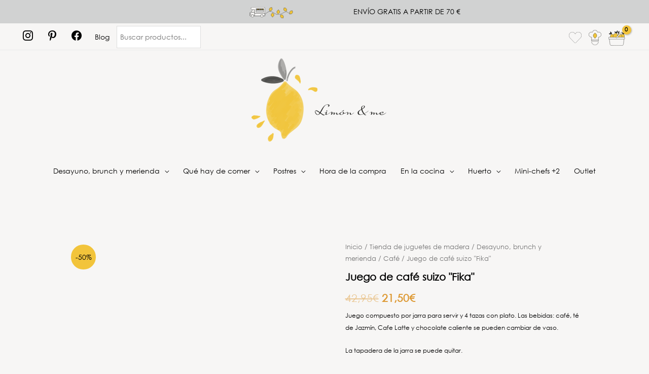

--- FILE ---
content_type: text/html; charset=UTF-8
request_url: https://limonandme.com/tienda/juego-de-cafe-de-madera-suizo-fika/
body_size: 45141
content:
<!DOCTYPE html>
<html lang="es">
<head><meta charset="UTF-8"><script>if(navigator.userAgent.match(/MSIE|Internet Explorer/i)||navigator.userAgent.match(/Trident\/7\..*?rv:11/i)){var href=document.location.href;if(!href.match(/[?&]nowprocket/)){if(href.indexOf("?")==-1){if(href.indexOf("#")==-1){document.location.href=href+"?nowprocket=1"}else{document.location.href=href.replace("#","?nowprocket=1#")}}else{if(href.indexOf("#")==-1){document.location.href=href+"&nowprocket=1"}else{document.location.href=href.replace("#","&nowprocket=1#")}}}}</script><script>class RocketLazyLoadScripts{constructor(){this.triggerEvents=["keydown","mousedown","mousemove","touchmove","touchstart","touchend","wheel"],this.userEventHandler=this._triggerListener.bind(this),this.touchStartHandler=this._onTouchStart.bind(this),this.touchMoveHandler=this._onTouchMove.bind(this),this.touchEndHandler=this._onTouchEnd.bind(this),this.clickHandler=this._onClick.bind(this),this.interceptedClicks=[],window.addEventListener("pageshow",t=>{this.persisted=t.persisted}),window.addEventListener("DOMContentLoaded",()=>{this._preconnect3rdParties()}),this.delayedScripts={normal:[],async:[],defer:[]},this.trash=[],this.allJQueries=[]}_addUserInteractionListener(t){if(document.hidden){t._triggerListener();return}this.triggerEvents.forEach(e=>window.addEventListener(e,t.userEventHandler,{passive:!0})),window.addEventListener("touchstart",t.touchStartHandler,{passive:!0}),window.addEventListener("mousedown",t.touchStartHandler),document.addEventListener("visibilitychange",t.userEventHandler)}_removeUserInteractionListener(){this.triggerEvents.forEach(t=>window.removeEventListener(t,this.userEventHandler,{passive:!0})),document.removeEventListener("visibilitychange",this.userEventHandler)}_onTouchStart(t){"HTML"!==t.target.tagName&&(window.addEventListener("touchend",this.touchEndHandler),window.addEventListener("mouseup",this.touchEndHandler),window.addEventListener("touchmove",this.touchMoveHandler,{passive:!0}),window.addEventListener("mousemove",this.touchMoveHandler),t.target.addEventListener("click",this.clickHandler),this._renameDOMAttribute(t.target,"onclick","rocket-onclick"),this._pendingClickStarted())}_onTouchMove(t){window.removeEventListener("touchend",this.touchEndHandler),window.removeEventListener("mouseup",this.touchEndHandler),window.removeEventListener("touchmove",this.touchMoveHandler,{passive:!0}),window.removeEventListener("mousemove",this.touchMoveHandler),t.target.removeEventListener("click",this.clickHandler),this._renameDOMAttribute(t.target,"rocket-onclick","onclick"),this._pendingClickFinished()}_onTouchEnd(t){window.removeEventListener("touchend",this.touchEndHandler),window.removeEventListener("mouseup",this.touchEndHandler),window.removeEventListener("touchmove",this.touchMoveHandler,{passive:!0}),window.removeEventListener("mousemove",this.touchMoveHandler)}_onClick(t){t.target.removeEventListener("click",this.clickHandler),this._renameDOMAttribute(t.target,"rocket-onclick","onclick"),this.interceptedClicks.push(t),t.preventDefault(),t.stopPropagation(),t.stopImmediatePropagation(),this._pendingClickFinished()}_replayClicks(){window.removeEventListener("touchstart",this.touchStartHandler,{passive:!0}),window.removeEventListener("mousedown",this.touchStartHandler),this.interceptedClicks.forEach(t=>{t.target.dispatchEvent(new MouseEvent("click",{view:t.view,bubbles:!0,cancelable:!0}))})}_waitForPendingClicks(){return new Promise(t=>{this._isClickPending?this._pendingClickFinished=t:t()})}_pendingClickStarted(){this._isClickPending=!0}_pendingClickFinished(){this._isClickPending=!1}_renameDOMAttribute(t,e,r){t.hasAttribute&&t.hasAttribute(e)&&(event.target.setAttribute(r,event.target.getAttribute(e)),event.target.removeAttribute(e))}_triggerListener(){this._removeUserInteractionListener(this),"loading"===document.readyState?document.addEventListener("DOMContentLoaded",this._loadEverythingNow.bind(this)):this._loadEverythingNow()}_preconnect3rdParties(){let t=[];document.querySelectorAll("script[type=rocketlazyloadscript]").forEach(e=>{if(e.hasAttribute("src")){let r=new URL(e.src).origin;r!==location.origin&&t.push({src:r,crossOrigin:e.crossOrigin||"module"===e.getAttribute("data-rocket-type")})}}),t=[...new Map(t.map(t=>[JSON.stringify(t),t])).values()],this._batchInjectResourceHints(t,"preconnect")}async _loadEverythingNow(){this.lastBreath=Date.now(),this._delayEventListeners(this),this._delayJQueryReady(this),this._handleDocumentWrite(),this._registerAllDelayedScripts(),this._preloadAllScripts(),await this._loadScriptsFromList(this.delayedScripts.normal),await this._loadScriptsFromList(this.delayedScripts.defer),await this._loadScriptsFromList(this.delayedScripts.async);try{await this._triggerDOMContentLoaded(),await this._triggerWindowLoad()}catch(t){console.error(t)}window.dispatchEvent(new Event("rocket-allScriptsLoaded")),this._waitForPendingClicks().then(()=>{this._replayClicks()}),this._emptyTrash()}_registerAllDelayedScripts(){document.querySelectorAll("script[type=rocketlazyloadscript]").forEach(t=>{t.hasAttribute("data-rocket-src")?t.hasAttribute("async")&&!1!==t.async?this.delayedScripts.async.push(t):t.hasAttribute("defer")&&!1!==t.defer||"module"===t.getAttribute("data-rocket-type")?this.delayedScripts.defer.push(t):this.delayedScripts.normal.push(t):this.delayedScripts.normal.push(t)})}async _transformScript(t){return new Promise((await this._littleBreath(),navigator.userAgent.indexOf("Firefox/")>0||""===navigator.vendor)?e=>{let r=document.createElement("script");[...t.attributes].forEach(t=>{let e=t.nodeName;"type"!==e&&("data-rocket-type"===e&&(e="type"),"data-rocket-src"===e&&(e="src"),r.setAttribute(e,t.nodeValue))}),t.text&&(r.text=t.text),r.hasAttribute("src")?(r.addEventListener("load",e),r.addEventListener("error",e)):(r.text=t.text,e());try{t.parentNode.replaceChild(r,t)}catch(i){e()}}:async e=>{function r(){t.setAttribute("data-rocket-status","failed"),e()}try{let i=t.getAttribute("data-rocket-type"),n=t.getAttribute("data-rocket-src");t.text,i?(t.type=i,t.removeAttribute("data-rocket-type")):t.removeAttribute("type"),t.addEventListener("load",function r(){t.setAttribute("data-rocket-status","executed"),e()}),t.addEventListener("error",r),n?(t.removeAttribute("data-rocket-src"),t.src=n):t.src="data:text/javascript;base64,"+window.btoa(unescape(encodeURIComponent(t.text)))}catch(s){r()}})}async _loadScriptsFromList(t){let e=t.shift();return e&&e.isConnected?(await this._transformScript(e),this._loadScriptsFromList(t)):Promise.resolve()}_preloadAllScripts(){this._batchInjectResourceHints([...this.delayedScripts.normal,...this.delayedScripts.defer,...this.delayedScripts.async],"preload")}_batchInjectResourceHints(t,e){var r=document.createDocumentFragment();t.forEach(t=>{let i=t.getAttribute&&t.getAttribute("data-rocket-src")||t.src;if(i){let n=document.createElement("link");n.href=i,n.rel=e,"preconnect"!==e&&(n.as="script"),t.getAttribute&&"module"===t.getAttribute("data-rocket-type")&&(n.crossOrigin=!0),t.crossOrigin&&(n.crossOrigin=t.crossOrigin),t.integrity&&(n.integrity=t.integrity),r.appendChild(n),this.trash.push(n)}}),document.head.appendChild(r)}_delayEventListeners(t){let e={};function r(t,r){!function t(r){!e[r]&&(e[r]={originalFunctions:{add:r.addEventListener,remove:r.removeEventListener},eventsToRewrite:[]},r.addEventListener=function(){arguments[0]=i(arguments[0]),e[r].originalFunctions.add.apply(r,arguments)},r.removeEventListener=function(){arguments[0]=i(arguments[0]),e[r].originalFunctions.remove.apply(r,arguments)});function i(t){return e[r].eventsToRewrite.indexOf(t)>=0?"rocket-"+t:t}}(t),e[t].eventsToRewrite.push(r)}function i(t,e){let r=t[e];Object.defineProperty(t,e,{get:()=>r||function(){},set(i){t["rocket"+e]=r=i}})}r(document,"DOMContentLoaded"),r(window,"DOMContentLoaded"),r(window,"load"),r(window,"pageshow"),r(document,"readystatechange"),i(document,"onreadystatechange"),i(window,"onload"),i(window,"onpageshow")}_delayJQueryReady(t){let e;function r(r){if(r&&r.fn&&!t.allJQueries.includes(r)){r.fn.ready=r.fn.init.prototype.ready=function(e){return t.domReadyFired?e.bind(document)(r):document.addEventListener("rocket-DOMContentLoaded",()=>e.bind(document)(r)),r([])};let i=r.fn.on;r.fn.on=r.fn.init.prototype.on=function(){if(this[0]===window){function t(t){return t.split(" ").map(t=>"load"===t||0===t.indexOf("load.")?"rocket-jquery-load":t).join(" ")}"string"==typeof arguments[0]||arguments[0]instanceof String?arguments[0]=t(arguments[0]):"object"==typeof arguments[0]&&Object.keys(arguments[0]).forEach(e=>{delete Object.assign(arguments[0],{[t(e)]:arguments[0][e]})[e]})}return i.apply(this,arguments),this},t.allJQueries.push(r)}e=r}r(window.jQuery),Object.defineProperty(window,"jQuery",{get:()=>e,set(t){r(t)}})}async _triggerDOMContentLoaded(){this.domReadyFired=!0,await this._littleBreath(),document.dispatchEvent(new Event("rocket-DOMContentLoaded")),await this._littleBreath(),window.dispatchEvent(new Event("rocket-DOMContentLoaded")),await this._littleBreath(),document.dispatchEvent(new Event("rocket-readystatechange")),await this._littleBreath(),document.rocketonreadystatechange&&document.rocketonreadystatechange()}async _triggerWindowLoad(){await this._littleBreath(),window.dispatchEvent(new Event("rocket-load")),await this._littleBreath(),window.rocketonload&&window.rocketonload(),await this._littleBreath(),this.allJQueries.forEach(t=>t(window).trigger("rocket-jquery-load")),await this._littleBreath();let t=new Event("rocket-pageshow");t.persisted=this.persisted,window.dispatchEvent(t),await this._littleBreath(),window.rocketonpageshow&&window.rocketonpageshow({persisted:this.persisted})}_handleDocumentWrite(){let t=new Map;document.write=document.writeln=function(e){let r=document.currentScript;r||console.error("WPRocket unable to document.write this: "+e);let i=document.createRange(),n=r.parentElement,s=t.get(r);void 0===s&&(s=r.nextSibling,t.set(r,s));let a=document.createDocumentFragment();i.setStart(a,0),a.appendChild(i.createContextualFragment(e)),n.insertBefore(a,s)}}async _littleBreath(){Date.now()-this.lastBreath>45&&(await this._requestAnimFrame(),this.lastBreath=Date.now())}async _requestAnimFrame(){return document.hidden?new Promise(t=>setTimeout(t)):new Promise(t=>requestAnimationFrame(t))}_emptyTrash(){this.trash.forEach(t=>t.remove())}static run(){let t=new RocketLazyLoadScripts;t._addUserInteractionListener(t)}}RocketLazyLoadScripts.run();</script>
		<div data-elementor-type="wp-post" data-elementor-id="6027" class="elementor elementor-6027">
						<div class="elementor-inner">
				<div class="elementor-section-wrap">
									<section class="elementor-section elementor-top-section elementor-element elementor-element-bec9143 elementor-section-full_width elementor-section-height-default elementor-section-height-default" data-id="bec9143" data-element_type="section" data-settings="{&quot;background_background&quot;:&quot;classic&quot;}">
						<div class="elementor-container elementor-column-gap-default">
							<div class="elementor-row">
					<div class="elementor-column elementor-col-100 elementor-top-column elementor-element elementor-element-4145c71 gastos-envio" data-id="4145c71" data-element_type="column">
			<div class="elementor-column-wrap elementor-element-populated">
							<div class="elementor-widget-wrap">
						<div class="elementor-element elementor-element-41e99db elementor-widget elementor-widget-html" data-id="41e99db" data-element_type="widget" data-widget_type="html.default">
				<div class="elementor-widget-container">
			<div class="gastos">
    <div class="gastos_txt">
    </div>
    <div class="gastos_img"><img width="308" height="79" src="data:image/svg+xml,%3Csvg%20xmlns=&#039;http://www.w3.org/2000/svg&#039;%20width=&#039;308&#039;%20height=&#039;79&#039;%20viewBox=&#039;0%200%20308%2079&#039;%3E%3C/svg%3E" style="height:22px" class="perfmatters-lazy" data-src="https://limonandme.com/wp-content/uploads/2020/09/icono-camion-01.svg" /><noscript><img width="308" height="79" src="https://limonandme.com/wp-content/uploads/2020/09/icono-camion-01.svg" style="height:22px"></noscript>
    </div>
    <div class="gastos_txt">Envío gratis a partir de 70 €
    </div>
</div>		</div>
				</div>
						</div>
					</div>
		</div>
								</div>
					</div>
		</section>
									</div>
			</div>
					</div>
		
<meta name="viewport" content="width=device-width, initial-scale=1">
<link rel="profile" href="https://gmpg.org/xfn/11">

				<script type="rocketlazyloadscript">document.documentElement.className = document.documentElement.className + ' yes-js js_active js'</script>
				<meta name='robots' content='index, follow, max-image-preview:large, max-snippet:-1, max-video-preview:-1' />

<!-- Google Tag Manager for WordPress by gtm4wp.com -->
<script data-cfasync="false" data-pagespeed-no-defer>
	var gtm4wp_datalayer_name = "dataLayer";
	var dataLayer = dataLayer || [];

	const gtm4wp_scrollerscript_debugmode         = false;
	const gtm4wp_scrollerscript_callbacktime      = 100;
	const gtm4wp_scrollerscript_readerlocation    = 150;
	const gtm4wp_scrollerscript_contentelementid  = "content";
	const gtm4wp_scrollerscript_scannertime       = 60;
</script>
<!-- End Google Tag Manager for WordPress by gtm4wp.com -->
	<!-- This site is optimized with the Yoast SEO plugin v21.5 - https://yoast.com/wordpress/plugins/seo/ -->
	<title>Juego de café de madera &quot;Fika&quot; de juguete - Limón &amp; me</title><link rel="preload" as="style" href="https://fonts.googleapis.com/css?family=Roboto%3A100%2C100italic%2C200%2C200italic%2C300%2C300italic%2C400%2C400italic%2C500%2C500italic%2C600%2C600italic%2C700%2C700italic%2C800%2C800italic%2C900%2C900italic%7CRoboto%20Slab%3A100%2C100italic%2C200%2C200italic%2C300%2C300italic%2C400%2C400italic%2C500%2C500italic%2C600%2C600italic%2C700%2C700italic%2C800%2C800italic%2C900%2C900italic&#038;display=swap" /><link rel="stylesheet" href="https://fonts.googleapis.com/css?family=Roboto%3A100%2C100italic%2C200%2C200italic%2C300%2C300italic%2C400%2C400italic%2C500%2C500italic%2C600%2C600italic%2C700%2C700italic%2C800%2C800italic%2C900%2C900italic%7CRoboto%20Slab%3A100%2C100italic%2C200%2C200italic%2C300%2C300italic%2C400%2C400italic%2C500%2C500italic%2C600%2C600italic%2C700%2C700italic%2C800%2C800italic%2C900%2C900italic&#038;display=swap" media="print" onload="this.media='all'" /><noscript><link rel="stylesheet" href="https://fonts.googleapis.com/css?family=Roboto%3A100%2C100italic%2C200%2C200italic%2C300%2C300italic%2C400%2C400italic%2C500%2C500italic%2C600%2C600italic%2C700%2C700italic%2C800%2C800italic%2C900%2C900italic%7CRoboto%20Slab%3A100%2C100italic%2C200%2C200italic%2C300%2C300italic%2C400%2C400italic%2C500%2C500italic%2C600%2C600italic%2C700%2C700italic%2C800%2C800italic%2C900%2C900italic&#038;display=swap" /></noscript>
	<meta name="description" content="Juego de café de madera natural con pintura no tóxica. Juego de café suizo de la marca Kids Concept. Juguetes de cocina para mini-chefs" />
	<link rel="canonical" href="https://limonandme.com/tienda/juego-de-cafe-de-madera-suizo-fika/" />
	<meta property="og:locale" content="es_ES" />
	<meta property="og:type" content="article" />
	<meta property="og:title" content="Juego de café de madera &quot;Fika&quot; de juguete - Limón &amp; me" />
	<meta property="og:description" content="Juego de café de madera natural con pintura no tóxica. Juego de café suizo de la marca Kids Concept. Juguetes de cocina para mini-chefs" />
	<meta property="og:url" content="https://limonandme.com/tienda/juego-de-cafe-de-madera-suizo-fika/" />
	<meta property="og:site_name" content="Limón &amp; me" />
	<meta property="article:publisher" content="https://www.facebook.com/limonandme" />
	<meta property="article:modified_time" content="2024-11-15T13:29:06+00:00" />
	<meta property="og:image" content="https://limonandme.com/wp-content/uploads/2020/10/juego-cafe-fika.jpg" />
	<meta property="og:image:width" content="1600" />
	<meta property="og:image:height" content="1067" />
	<meta property="og:image:type" content="image/jpeg" />
	<meta name="twitter:card" content="summary_large_image" />
	<meta name="twitter:label1" content="Tiempo de lectura" />
	<meta name="twitter:data1" content="1 minuto" />
	<script type="application/ld+json" class="yoast-schema-graph">{"@context":"https://schema.org","@graph":[{"@type":"WebPage","@id":"https://limonandme.com/tienda/juego-de-cafe-de-madera-suizo-fika/","url":"https://limonandme.com/tienda/juego-de-cafe-de-madera-suizo-fika/","name":"Juego de café de madera \"Fika\" de juguete - Limón &amp; me","isPartOf":{"@id":"https://limonandme.com/#website"},"primaryImageOfPage":{"@id":"https://limonandme.com/tienda/juego-de-cafe-de-madera-suizo-fika/#primaryimage"},"image":{"@id":"https://limonandme.com/tienda/juego-de-cafe-de-madera-suizo-fika/#primaryimage"},"thumbnailUrl":"https://limonandme.com/wp-content/uploads/2020/10/juego-cafe-fika.jpg","datePublished":"2020-02-15T21:27:49+00:00","dateModified":"2024-11-15T13:29:06+00:00","description":"Juego de café de madera natural con pintura no tóxica. Juego de café suizo de la marca Kids Concept. Juguetes de cocina para mini-chefs","breadcrumb":{"@id":"https://limonandme.com/tienda/juego-de-cafe-de-madera-suizo-fika/#breadcrumb"},"inLanguage":"es","potentialAction":[{"@type":"ReadAction","target":["https://limonandme.com/tienda/juego-de-cafe-de-madera-suizo-fika/"]}]},{"@type":"ImageObject","inLanguage":"es","@id":"https://limonandme.com/tienda/juego-de-cafe-de-madera-suizo-fika/#primaryimage","url":"https://limonandme.com/wp-content/uploads/2020/10/juego-cafe-fika.jpg","contentUrl":"https://limonandme.com/wp-content/uploads/2020/10/juego-cafe-fika.jpg","width":1600,"height":1067},{"@type":"BreadcrumbList","@id":"https://limonandme.com/tienda/juego-de-cafe-de-madera-suizo-fika/#breadcrumb","itemListElement":[{"@type":"ListItem","position":1,"name":"Limón &amp; me","item":"https://limonandme.com/"},{"@type":"ListItem","position":2,"name":"Tienda de juguetes de madera","item":"https://limonandme.com/tienda/"},{"@type":"ListItem","position":3,"name":"Juego de café suizo \"Fika\""}]},{"@type":"WebSite","@id":"https://limonandme.com/#website","url":"https://limonandme.com/","name":"Limón &amp; me","description":"","publisher":{"@id":"https://limonandme.com/#organization"},"potentialAction":[{"@type":"SearchAction","target":{"@type":"EntryPoint","urlTemplate":"https://limonandme.com/?s={search_term_string}"},"query-input":"required name=search_term_string"}],"inLanguage":"es"},{"@type":"Organization","@id":"https://limonandme.com/#organization","name":"Limón & me","url":"https://limonandme.com/","logo":{"@type":"ImageObject","inLanguage":"es","@id":"https://limonandme.com/#/schema/logo/image/","url":"https://limonandme.com/wp-content/uploads/2020/06/limonme-1200x900-1.png","contentUrl":"https://limonandme.com/wp-content/uploads/2020/06/limonme-1200x900-1.png","width":1203,"height":822,"caption":"Limón & me"},"image":{"@id":"https://limonandme.com/#/schema/logo/image/"},"sameAs":["https://www.facebook.com/limonandme","https://www.instagram.com/limonandme/","https://www.pinterest.es/limonandme/_saved/"]}]}</script>
	<!-- / Yoast SEO plugin. -->


<script type="rocketlazyloadscript" data-rocket-type='application/javascript'>console.log('PixelYourSite Free version 9.4.7.1');</script>
<link rel='dns-prefetch' href='//use.typekit.net' />
<link href='https://fonts.gstatic.com' crossorigin rel='preconnect' />
<link rel='stylesheet' id='wp-block-library-css' href='https://limonandme.com/wp-includes/css/dist/block-library/style.min.css?ver=6.2.8' media='all' />
<link rel='stylesheet' id='elementor-frontend-legacy-css' href='https://limonandme.com/wp-content/uploads/elementor/css/custom-frontend-legacy.min.css?ver=3.7.8' media='all' />
<link rel='stylesheet' id='elementor-frontend-css' href='https://limonandme.com/wp-content/uploads/elementor/css/custom-frontend.min.css?ver=1665482712' media='all' />
<link rel='stylesheet' id='elementor-post-6027-css' href='https://limonandme.com/wp-content/uploads/elementor/css/post-6027.css?ver=1726002879' media='all' />
<link data-minify="1" rel='stylesheet' id='hfe-widgets-style-css' href='https://limonandme.com/wp-content/cache/min/1/wp-content/plugins/header-footer-elementor/inc/widgets-css/frontend.css?ver=1732364548' media='all' />
<link rel='stylesheet' id='astra-theme-css-css' href='https://limonandme.com/wp-content/themes/astra/assets/css/minified/style.min.css?ver=2.6.2' media='all' />
<style id='astra-theme-css-inline-css'>
html{font-size:87.5%;}a,.page-title{color:#000000;}a:hover,a:focus{color:#f2c43b;}body,button,input,select,textarea,.ast-button,.ast-custom-button{font-family:Century Gothic,Helvetica,Arial,sans-serif;font-weight:400;font-size:14px;font-size:1rem;}blockquote{color:#000000;}h1,.entry-content h1,h2,.entry-content h2,h3,.entry-content h3,h4,.entry-content h4,h5,.entry-content h5,h6,.entry-content h6,.site-title,.site-title a{font-weight:normal;}.site-title{font-size:35px;font-size:2.5rem;}header .site-logo-img .custom-logo-link img{max-width:280px;}.astra-logo-svg{width:280px;}.ast-archive-description .ast-archive-title{font-size:50px;font-size:3.5714285714286rem;}.site-header .site-description{font-size:15px;font-size:1.0714285714286rem;}.entry-title{font-size:50px;font-size:3.5714285714286rem;}.comment-reply-title{font-size:23px;font-size:1.6428571428571rem;}.ast-comment-list #cancel-comment-reply-link{font-size:14px;font-size:1rem;}h1,.entry-content h1{font-size:28px;font-size:2rem;font-weight:500;}h2,.entry-content h2{font-size:18px;font-size:1.2857142857143rem;}h3,.entry-content h3{font-size:21px;font-size:1.5rem;}h4,.entry-content h4{font-size:20px;font-size:1.4285714285714rem;}h5,.entry-content h5{font-size:18px;font-size:1.2857142857143rem;}h6,.entry-content h6{font-size:15px;font-size:1.0714285714286rem;}.ast-single-post .entry-title,.page-title{font-size:30px;font-size:2.1428571428571rem;}#secondary,#secondary button,#secondary input,#secondary select,#secondary textarea{font-size:14px;font-size:1rem;}::selection{background-color:#f2c43b;color:#000000;}body,h1,.entry-title a,.entry-content h1,h2,.entry-content h2,h3,.entry-content h3,h4,.entry-content h4,h5,.entry-content h5,h6,.entry-content h6,.wc-block-grid__product-title{color:#000000;}.tagcloud a:hover,.tagcloud a:focus,.tagcloud a.current-item{color:#ffffff;border-color:#000000;background-color:#000000;}.main-header-menu .menu-link,.ast-header-custom-item a{color:#000000;}.main-header-menu .menu-item:hover > .menu-link,.main-header-menu .menu-item:hover > .ast-menu-toggle,.main-header-menu .ast-masthead-custom-menu-items a:hover,.main-header-menu .menu-item.focus > .menu-link,.main-header-menu .menu-item.focus > .ast-menu-toggle,.main-header-menu .current-menu-item > .menu-link,.main-header-menu .current-menu-ancestor > .menu-link,.main-header-menu .current-menu-item > .ast-menu-toggle,.main-header-menu .current-menu-ancestor > .ast-menu-toggle{color:#000000;}input:focus,input[type="text"]:focus,input[type="email"]:focus,input[type="url"]:focus,input[type="password"]:focus,input[type="reset"]:focus,input[type="search"]:focus,textarea:focus{border-color:#000000;}input[type="radio"]:checked,input[type=reset],input[type="checkbox"]:checked,input[type="checkbox"]:hover:checked,input[type="checkbox"]:focus:checked,input[type=range]::-webkit-slider-thumb{border-color:#000000;background-color:#000000;box-shadow:none;}.site-footer a:hover + .post-count,.site-footer a:focus + .post-count{background:#000000;border-color:#000000;}.ast-small-footer > .ast-footer-overlay{background-color:#000000;;}.footer-adv .footer-adv-overlay{border-top-style:solid;border-top-width:inherit;}.footer-adv .widget-title,.footer-adv .widget-title a{color:#000000;}.footer-adv{color:#000000;}.footer-adv a{color:#000000;}.footer-adv .tagcloud a:hover,.footer-adv .tagcloud a.current-item{border-color:#000000;background-color:#000000;}.footer-adv a:hover,.footer-adv .no-widget-text a:hover,.footer-adv a:focus,.footer-adv .no-widget-text a:focus{color:#000000;}.footer-adv .calendar_wrap #today,.footer-adv a:hover + .post-count{background-color:#000000;}.footer-adv-overlay{background-color:rgba(0,0,0,0.06);;}.ast-comment-meta{line-height:1.666666667;font-size:11px;font-size:0.78571428571429rem;}.single .nav-links .nav-previous,.single .nav-links .nav-next,.single .ast-author-details .author-title,.ast-comment-meta{color:#000000;}.entry-meta,.entry-meta *{line-height:1.45;color:#000000;}.entry-meta a:hover,.entry-meta a:hover *,.entry-meta a:focus,.entry-meta a:focus *{color:#f2c43b;}.ast-404-layout-1 .ast-404-text{font-size:200px;font-size:14.285714285714rem;}.widget-title{font-size:20px;font-size:1.4285714285714rem;color:#000000;}#cat option,.secondary .calendar_wrap thead a,.secondary .calendar_wrap thead a:visited{color:#000000;}.secondary .calendar_wrap #today,.ast-progress-val span{background:#000000;}.secondary a:hover + .post-count,.secondary a:focus + .post-count{background:#000000;border-color:#000000;}.calendar_wrap #today > a{color:#ffffff;}.ast-pagination a,.page-links .page-link,.single .post-navigation a{color:#000000;}.ast-pagination a:hover,.ast-pagination a:focus,.ast-pagination > span:hover:not(.dots),.ast-pagination > span.current,.page-links > .page-link,.page-links .page-link:hover,.post-navigation a:hover{color:#f2c43b;}.ast-header-break-point .ast-mobile-menu-buttons-minimal.menu-toggle{background:transparent;color:#000000;}.ast-header-break-point .ast-mobile-menu-buttons-outline.menu-toggle{background:transparent;border:1px solid #000000;color:#000000;}.ast-header-break-point .ast-mobile-menu-buttons-fill.menu-toggle{background:#000000;color:#ffffff;}.ast-header-break-point .main-header-bar .ast-button-wrap .menu-toggle{border-radius:inheritpx;}.wp-block-buttons.aligncenter{justify-content:center;}@media (max-width:782px){.entry-content .wp-block-columns .wp-block-column{margin-left:0px;}}@media (max-width:768px){#secondary.secondary{padding-top:0;}.ast-separate-container .ast-article-post,.ast-separate-container .ast-article-single{padding:1.5em 2.14em;}.ast-separate-container #primary,.ast-separate-container #secondary{padding:1.5em 0;}.ast-separate-container.ast-right-sidebar #secondary{padding-left:1em;padding-right:1em;}.ast-separate-container.ast-two-container #secondary{padding-left:0;padding-right:0;}.ast-page-builder-template .entry-header #secondary{margin-top:1.5em;}.ast-page-builder-template #secondary{margin-top:1.5em;}#primary,#secondary{padding:1.5em 0;margin:0;}.ast-left-sidebar #content > .ast-container{display:flex;flex-direction:column-reverse;width:100%;}.ast-author-box img.avatar{margin:20px 0 0 0;}.ast-pagination{padding-top:1.5em;text-align:center;}.ast-pagination .next.page-numbers{display:inherit;float:none;}}@media (max-width:768px){.ast-page-builder-template.ast-left-sidebar #secondary{padding-right:20px;}.ast-page-builder-template.ast-right-sidebar #secondary{padding-left:20px;}.ast-right-sidebar #primary{padding-right:0;}.ast-right-sidebar #secondary{padding-left:0;}.ast-left-sidebar #primary{padding-left:0;}.ast-left-sidebar #secondary{padding-right:0;}.ast-pagination .prev.page-numbers{padding-left:.5em;}.ast-pagination .next.page-numbers{padding-right:.5em;}}@media (min-width:769px){.ast-separate-container.ast-right-sidebar #primary,.ast-separate-container.ast-left-sidebar #primary{border:0;}.ast-separate-container.ast-right-sidebar #secondary,.ast-separate-container.ast-left-sidebar #secondary{border:0;margin-left:auto;margin-right:auto;}.ast-separate-container.ast-two-container #secondary .widget:last-child{margin-bottom:0;}.ast-separate-container .ast-comment-list li .comment-respond{padding-left:2.66666em;padding-right:2.66666em;}.ast-author-box{-js-display:flex;display:flex;}.ast-author-bio{flex:1;}.error404.ast-separate-container #primary,.search-no-results.ast-separate-container #primary{margin-bottom:4em;}}@media (min-width:769px){.ast-right-sidebar #primary{border-right:1px solid #eee;}.ast-right-sidebar #secondary{border-left:1px solid #eee;margin-left:-1px;}.ast-left-sidebar #primary{border-left:1px solid #eee;}.ast-left-sidebar #secondary{border-right:1px solid #eee;margin-right:-1px;}.ast-separate-container.ast-two-container.ast-right-sidebar #secondary{padding-left:30px;padding-right:0;}.ast-separate-container.ast-two-container.ast-left-sidebar #secondary{padding-right:30px;padding-left:0;}}.menu-toggle,button,.ast-button,.ast-custom-button,.button,input#submit,input[type="button"],input[type="submit"],input[type="reset"]{color:#000000;border-color:#ffffff;background-color:#ffffff;border-radius:30px;padding-top:10px;padding-right:40px;padding-bottom:10px;padding-left:40px;font-family:inherit;font-weight:inherit;}button:focus,.menu-toggle:hover,button:hover,.ast-button:hover,.button:hover,input[type=reset]:hover,input[type=reset]:focus,input#submit:hover,input#submit:focus,input[type="button"]:hover,input[type="button"]:focus,input[type="submit"]:hover,input[type="submit"]:focus{color:#000000;background-color:#d1d4d4;border-color:#d1d4d4;}@media (min-width:768px){.ast-container{max-width:100%;}}@media (min-width:544px){.ast-container{max-width:100%;}}@media (max-width:544px){.ast-separate-container .ast-article-post,.ast-separate-container .ast-article-single{padding:1.5em 1em;}.ast-separate-container #content .ast-container{padding-left:0.54em;padding-right:0.54em;}.ast-separate-container #secondary{padding-top:0;}.ast-separate-container.ast-two-container #secondary .widget{margin-bottom:1.5em;padding-left:1em;padding-right:1em;}.ast-separate-container .comments-count-wrapper{padding:1.5em 1em;}.ast-separate-container .ast-comment-list li.depth-1{padding:1.5em 1em;margin-bottom:1.5em;}.ast-separate-container .ast-comment-list .bypostauthor{padding:.5em;}.ast-separate-container .ast-archive-description{padding:1.5em 1em;}.ast-search-menu-icon.ast-dropdown-active .search-field{width:170px;}.ast-separate-container .comment-respond{padding:1.5em 1em;}}@media (max-width:544px){.ast-comment-list .children{margin-left:0.66666em;}.ast-separate-container .ast-comment-list .bypostauthor li{padding:0 0 0 .5em;}}@media (max-width:768px){.ast-mobile-header-stack .main-header-bar .ast-search-menu-icon{display:inline-block;}.ast-header-break-point.ast-header-custom-item-outside .ast-mobile-header-stack .main-header-bar .ast-search-icon{margin:0;}.ast-comment-avatar-wrap img{max-width:2.5em;}.comments-area{margin-top:1.5em;}.ast-separate-container .comments-count-wrapper{padding:2em 2.14em;}.ast-separate-container .ast-comment-list li.depth-1{padding:1.5em 2.14em;}.ast-separate-container .comment-respond{padding:2em 2.14em;}}@media (max-width:768px){.ast-header-break-point .main-header-bar .ast-search-menu-icon.slide-search .search-form{right:0;}.ast-header-break-point .ast-mobile-header-stack .main-header-bar .ast-search-menu-icon.slide-search .search-form{right:-1em;}.ast-comment-avatar-wrap{margin-right:0.5em;}}.footer-adv .tagcloud a:hover,.footer-adv .tagcloud a.current-item{color:#ffffff;}.footer-adv .calendar_wrap #today{color:#ffffff;}@media (min-width:769px){.ast-small-footer .ast-container{max-width:100%;padding-left:35px;padding-right:35px;}}@media (min-width:545px){.ast-page-builder-template .comments-area,.single.ast-page-builder-template .entry-header,.single.ast-page-builder-template .post-navigation{max-width:1240px;margin-left:auto;margin-right:auto;}}body,.ast-separate-container{background-color:#f7f6f5;;}@media (max-width:768px){.ast-archive-description .ast-archive-title{font-size:40px;}.entry-title{font-size:30px;}h1,.entry-content h1{font-size:30px;}h2,.entry-content h2{font-size:25px;}h3,.entry-content h3{font-size:20px;}.ast-single-post .entry-title,.page-title{font-size:30px;}}@media (max-width:544px){.ast-archive-description .ast-archive-title{font-size:40px;}.entry-title{font-size:30px;}h1,.entry-content h1{font-size:30px;}h2,.entry-content h2{font-size:25px;}h3,.entry-content h3{font-size:20px;}.ast-single-post .entry-title,.page-title{font-size:30px;}}@media (max-width:768px){html{font-size:79.8%;}}@media (max-width:544px){html{font-size:79.8%;}}@media (min-width:769px){.ast-container{max-width:1240px;}}@font-face {font-family: "Astra";src: url(https://limonandme.com/wp-content/themes/astra/assets/fonts/astra.woff) format("woff"),url(https://limonandme.com/wp-content/themes/astra/assets/fonts/astra.ttf) format("truetype"),url(https://limonandme.com/wp-content/themes/astra/assets/fonts/astra.svg#astra) format("svg");font-weight: normal;font-style: normal;font-display: fallback;}@media (max-width:921px) {.main-header-bar .main-header-bar-navigation{display:none;}}.ast-desktop .main-header-menu.submenu-with-border .sub-menu,.ast-desktop .main-header-menu.submenu-with-border .astra-full-megamenu-wrapper{border-color:#f2c43b;}.ast-desktop .main-header-menu.submenu-with-border .sub-menu{border-top-width:0px;border-right-width:0px;border-left-width:0px;border-bottom-width:0px;border-style:solid;}.ast-desktop .main-header-menu.submenu-with-border .sub-menu .sub-menu{top:-0px;}.ast-desktop .main-header-menu.submenu-with-border .sub-menu .menu-link,.ast-desktop .main-header-menu.submenu-with-border .children .menu-link{border-bottom-width:0px;border-style:solid;border-color:#000000;}@media (min-width:769px){.main-header-menu .sub-menu .menu-item.ast-left-align-sub-menu:hover > .sub-menu,.main-header-menu .sub-menu .menu-item.ast-left-align-sub-menu.focus > .sub-menu{margin-left:-0px;}}@media (max-width:920px){.ast-404-layout-1 .ast-404-text{font-size:100px;font-size:7.1428571428571rem;}}.ast-breadcrumbs .trail-browse,.ast-breadcrumbs .trail-items,.ast-breadcrumbs .trail-items li{display:inline-block;margin:0;padding:0;border:none;background:inherit;text-indent:0;}.ast-breadcrumbs .trail-browse{font-size:inherit;font-style:inherit;font-weight:inherit;color:inherit;}.ast-breadcrumbs .trail-items{list-style:none;}.trail-items li::after{padding:0 0.3em;content:"\00bb";}.trail-items li:last-of-type::after{display:none;}.ast-header-break-point .main-header-bar{border-bottom-width:inherit;}@media (min-width:769px){.main-header-bar{border-bottom-width:inherit;}}.ast-safari-browser-less-than-11 .main-header-menu .menu-item,.ast-safari-browser-less-than-11 .main-header-bar .ast-masthead-custom-menu-items{display:block;}.main-header-menu .menu-item,.main-header-bar .ast-masthead-custom-menu-items{-js-display:flex;display:flex;-webkit-box-pack:center;-webkit-justify-content:center;-moz-box-pack:center;-ms-flex-pack:center;justify-content:center;-webkit-box-orient:vertical;-webkit-box-direction:normal;-webkit-flex-direction:column;-moz-box-orient:vertical;-moz-box-direction:normal;-ms-flex-direction:column;flex-direction:column;}.main-header-menu > .menu-item > .menu-link{height:100%;-webkit-box-align:center;-webkit-align-items:center;-moz-box-align:center;-ms-flex-align:center;align-items:center;-js-display:flex;display:flex;}.ast-primary-menu-disabled .main-header-bar .ast-masthead-custom-menu-items{flex:unset;}.header-main-layout-1 .ast-flex.main-header-container,.header-main-layout-3 .ast-flex.main-header-container{-webkit-align-content:center;-ms-flex-line-pack:center;align-content:center;-webkit-box-align:center;-webkit-align-items:center;-moz-box-align:center;-ms-flex-align:center;align-items:center;}
</style>
<link rel='stylesheet' id='sbi_styles-css' href='https://limonandme.com/wp-content/plugins/instagram-feed/css/sbi-styles.min.css?ver=6.2.9' media='all' />
<link data-minify="1" rel='stylesheet' id='menu-icon-font-awesome-css' href='https://limonandme.com/wp-content/cache/min/1/wp-content/plugins/menu-icons/css/fontawesome/css/all.min.css?ver=1732364548' media='all' />
<link rel='stylesheet' id='menu-icons-extra-css' href='https://limonandme.com/wp-content/plugins/menu-icons/css/extra.min.css?ver=0.13.7' media='all' />
<link data-minify="1" rel='stylesheet' id='wpzoom-social-icons-block-style-css' href='https://limonandme.com/wp-content/cache/min/1/wp-content/plugins/social-icons-widget-by-wpzoom/block/dist/style-wpzoom-social-icons.css?ver=1732364548' media='all' />
<link data-minify="1" rel='stylesheet' id='wc-blocks-vendors-style-css' href='https://limonandme.com/wp-content/cache/min/1/wp-content/plugins/woocommerce/packages/woocommerce-blocks/build/wc-blocks-vendors-style.css?ver=1732364548' media='all' />
<link data-minify="1" rel='stylesheet' id='wc-blocks-style-css' href='https://limonandme.com/wp-content/cache/min/1/wp-content/plugins/woocommerce/packages/woocommerce-blocks/build/wc-blocks-style.css?ver=1732364549' media='all' />
<style id='joinchat-button-style-inline-css'>
.wp-block-joinchat-button{border:none!important;text-align:center}.wp-block-joinchat-button figure{display:table;margin:0 auto;padding:0}.wp-block-joinchat-button figcaption{font:normal normal 400 .6em/2em var(--wp--preset--font-family--system-font,sans-serif);margin:0;padding:0}.wp-block-joinchat-button .joinchat-button__qr{background-color:#fff;border:6px solid #25d366;border-radius:30px;box-sizing:content-box;display:block;height:200px;margin:auto;overflow:hidden;padding:10px;width:200px}.wp-block-joinchat-button .joinchat-button__qr canvas,.wp-block-joinchat-button .joinchat-button__qr img{display:block;margin:auto}.wp-block-joinchat-button .joinchat-button__link{align-items:center;background-color:#25d366;border:6px solid #25d366;border-radius:30px;display:inline-flex;flex-flow:row nowrap;justify-content:center;line-height:1.25em;margin:0 auto;text-decoration:none}.wp-block-joinchat-button .joinchat-button__link:before{background:transparent var(--joinchat-ico) no-repeat center;background-size:100%;content:"";display:block;height:1.5em;margin:-.75em .75em -.75em 0;width:1.5em}.wp-block-joinchat-button figure+.joinchat-button__link{margin-top:10px}@media (orientation:landscape)and (min-height:481px),(orientation:portrait)and (min-width:481px){.wp-block-joinchat-button.joinchat-button--qr-only figure+.joinchat-button__link{display:none}}@media (max-width:480px),(orientation:landscape)and (max-height:480px){.wp-block-joinchat-button figure{display:none}}

</style>
<link data-minify="1" rel='stylesheet' id='jquery-selectBox-css' href='https://limonandme.com/wp-content/cache/min/1/wp-content/plugins/yith-woocommerce-wishlist/assets/css/jquery.selectBox.css?ver=1732364549' media='all' />
<link data-minify="1" rel='stylesheet' id='yith-wcwl-font-awesome-css' href='https://limonandme.com/wp-content/cache/min/1/wp-content/plugins/yith-woocommerce-wishlist/assets/css/font-awesome.css?ver=1732364549' media='all' />
<link data-minify="1" rel='stylesheet' id='woocommerce_prettyPhoto_css-css' href='https://limonandme.com/wp-content/cache/min/1/wp-content/plugins/woocommerce/assets/css/prettyPhoto.css?ver=1732364549' media='all' />
<link data-minify="1" rel='stylesheet' id='yith-wcwl-main-css' href='https://limonandme.com/wp-content/cache/min/1/wp-content/plugins/yith-woocommerce-wishlist/assets/css/style.css?ver=1732364549' media='all' />
<style id='yith-wcwl-main-inline-css'>
.yes-js.js_active .ast-plain-container.ast-single-post #primary{margin:4em 0;}.js_active .ast-plain-container.ast-single-post .entry-header{margin-top:0;}.woocommerce table.wishlist_table{font-size:100%;}.woocommerce table.wishlist_table tbody td.product-name{font-weight:700;}.woocommerce table.wishlist_table thead th{border-top:0;}.woocommerce table.wishlist_table tr td.product-remove{padding:.7em 1em;}.woocommerce table.wishlist_table tbody td{border-right:0;}.woocommerce .wishlist_table td.product-add-to-cart a{display:inherit !important;}.wishlist_table tr td, .wishlist_table tr th.wishlist-delete, .wishlist_table tr th.product-checkbox{text-align:left;}.woocommerce #content table.wishlist_table.cart a.remove{display:inline-block;vertical-align:middle;font-size:18px;font-weight:normal;width:24px;height:24px;line-height:21px;color:#ccc !important;text-align:center;border:1px solid #ccc;}.woocommerce #content table.wishlist_table.cart a.remove:hover{color:#000000!important;border-color:#000000;background-color:#ffffff;}@media (max-width:768px){.yes-js.js_active .ast-plain-container.ast-single-post #primary{padding:1.5em 0;margin:0;}}
</style>
<link rel='stylesheet' id='classic-theme-styles-css' href='https://limonandme.com/wp-includes/css/classic-themes.min.css?ver=6.2.8' media='all' />
<style id='global-styles-inline-css'>
body{--wp--preset--color--black: #000000;--wp--preset--color--cyan-bluish-gray: #abb8c3;--wp--preset--color--white: #ffffff;--wp--preset--color--pale-pink: #f78da7;--wp--preset--color--vivid-red: #cf2e2e;--wp--preset--color--luminous-vivid-orange: #ff6900;--wp--preset--color--luminous-vivid-amber: #fcb900;--wp--preset--color--light-green-cyan: #7bdcb5;--wp--preset--color--vivid-green-cyan: #00d084;--wp--preset--color--pale-cyan-blue: #8ed1fc;--wp--preset--color--vivid-cyan-blue: #0693e3;--wp--preset--color--vivid-purple: #9b51e0;--wp--preset--gradient--vivid-cyan-blue-to-vivid-purple: linear-gradient(135deg,rgba(6,147,227,1) 0%,rgb(155,81,224) 100%);--wp--preset--gradient--light-green-cyan-to-vivid-green-cyan: linear-gradient(135deg,rgb(122,220,180) 0%,rgb(0,208,130) 100%);--wp--preset--gradient--luminous-vivid-amber-to-luminous-vivid-orange: linear-gradient(135deg,rgba(252,185,0,1) 0%,rgba(255,105,0,1) 100%);--wp--preset--gradient--luminous-vivid-orange-to-vivid-red: linear-gradient(135deg,rgba(255,105,0,1) 0%,rgb(207,46,46) 100%);--wp--preset--gradient--very-light-gray-to-cyan-bluish-gray: linear-gradient(135deg,rgb(238,238,238) 0%,rgb(169,184,195) 100%);--wp--preset--gradient--cool-to-warm-spectrum: linear-gradient(135deg,rgb(74,234,220) 0%,rgb(151,120,209) 20%,rgb(207,42,186) 40%,rgb(238,44,130) 60%,rgb(251,105,98) 80%,rgb(254,248,76) 100%);--wp--preset--gradient--blush-light-purple: linear-gradient(135deg,rgb(255,206,236) 0%,rgb(152,150,240) 100%);--wp--preset--gradient--blush-bordeaux: linear-gradient(135deg,rgb(254,205,165) 0%,rgb(254,45,45) 50%,rgb(107,0,62) 100%);--wp--preset--gradient--luminous-dusk: linear-gradient(135deg,rgb(255,203,112) 0%,rgb(199,81,192) 50%,rgb(65,88,208) 100%);--wp--preset--gradient--pale-ocean: linear-gradient(135deg,rgb(255,245,203) 0%,rgb(182,227,212) 50%,rgb(51,167,181) 100%);--wp--preset--gradient--electric-grass: linear-gradient(135deg,rgb(202,248,128) 0%,rgb(113,206,126) 100%);--wp--preset--gradient--midnight: linear-gradient(135deg,rgb(2,3,129) 0%,rgb(40,116,252) 100%);--wp--preset--duotone--dark-grayscale: url('#wp-duotone-dark-grayscale');--wp--preset--duotone--grayscale: url('#wp-duotone-grayscale');--wp--preset--duotone--purple-yellow: url('#wp-duotone-purple-yellow');--wp--preset--duotone--blue-red: url('#wp-duotone-blue-red');--wp--preset--duotone--midnight: url('#wp-duotone-midnight');--wp--preset--duotone--magenta-yellow: url('#wp-duotone-magenta-yellow');--wp--preset--duotone--purple-green: url('#wp-duotone-purple-green');--wp--preset--duotone--blue-orange: url('#wp-duotone-blue-orange');--wp--preset--font-size--small: 13px;--wp--preset--font-size--medium: 20px;--wp--preset--font-size--large: 36px;--wp--preset--font-size--x-large: 42px;--wp--preset--spacing--20: 0.44rem;--wp--preset--spacing--30: 0.67rem;--wp--preset--spacing--40: 1rem;--wp--preset--spacing--50: 1.5rem;--wp--preset--spacing--60: 2.25rem;--wp--preset--spacing--70: 3.38rem;--wp--preset--spacing--80: 5.06rem;--wp--preset--shadow--natural: 6px 6px 9px rgba(0, 0, 0, 0.2);--wp--preset--shadow--deep: 12px 12px 50px rgba(0, 0, 0, 0.4);--wp--preset--shadow--sharp: 6px 6px 0px rgba(0, 0, 0, 0.2);--wp--preset--shadow--outlined: 6px 6px 0px -3px rgba(255, 255, 255, 1), 6px 6px rgba(0, 0, 0, 1);--wp--preset--shadow--crisp: 6px 6px 0px rgba(0, 0, 0, 1);}:where(.is-layout-flex){gap: 0.5em;}body .is-layout-flow > .alignleft{float: left;margin-inline-start: 0;margin-inline-end: 2em;}body .is-layout-flow > .alignright{float: right;margin-inline-start: 2em;margin-inline-end: 0;}body .is-layout-flow > .aligncenter{margin-left: auto !important;margin-right: auto !important;}body .is-layout-constrained > .alignleft{float: left;margin-inline-start: 0;margin-inline-end: 2em;}body .is-layout-constrained > .alignright{float: right;margin-inline-start: 2em;margin-inline-end: 0;}body .is-layout-constrained > .aligncenter{margin-left: auto !important;margin-right: auto !important;}body .is-layout-constrained > :where(:not(.alignleft):not(.alignright):not(.alignfull)){max-width: var(--wp--style--global--content-size);margin-left: auto !important;margin-right: auto !important;}body .is-layout-constrained > .alignwide{max-width: var(--wp--style--global--wide-size);}body .is-layout-flex{display: flex;}body .is-layout-flex{flex-wrap: wrap;align-items: center;}body .is-layout-flex > *{margin: 0;}:where(.wp-block-columns.is-layout-flex){gap: 2em;}.has-black-color{color: var(--wp--preset--color--black) !important;}.has-cyan-bluish-gray-color{color: var(--wp--preset--color--cyan-bluish-gray) !important;}.has-white-color{color: var(--wp--preset--color--white) !important;}.has-pale-pink-color{color: var(--wp--preset--color--pale-pink) !important;}.has-vivid-red-color{color: var(--wp--preset--color--vivid-red) !important;}.has-luminous-vivid-orange-color{color: var(--wp--preset--color--luminous-vivid-orange) !important;}.has-luminous-vivid-amber-color{color: var(--wp--preset--color--luminous-vivid-amber) !important;}.has-light-green-cyan-color{color: var(--wp--preset--color--light-green-cyan) !important;}.has-vivid-green-cyan-color{color: var(--wp--preset--color--vivid-green-cyan) !important;}.has-pale-cyan-blue-color{color: var(--wp--preset--color--pale-cyan-blue) !important;}.has-vivid-cyan-blue-color{color: var(--wp--preset--color--vivid-cyan-blue) !important;}.has-vivid-purple-color{color: var(--wp--preset--color--vivid-purple) !important;}.has-black-background-color{background-color: var(--wp--preset--color--black) !important;}.has-cyan-bluish-gray-background-color{background-color: var(--wp--preset--color--cyan-bluish-gray) !important;}.has-white-background-color{background-color: var(--wp--preset--color--white) !important;}.has-pale-pink-background-color{background-color: var(--wp--preset--color--pale-pink) !important;}.has-vivid-red-background-color{background-color: var(--wp--preset--color--vivid-red) !important;}.has-luminous-vivid-orange-background-color{background-color: var(--wp--preset--color--luminous-vivid-orange) !important;}.has-luminous-vivid-amber-background-color{background-color: var(--wp--preset--color--luminous-vivid-amber) !important;}.has-light-green-cyan-background-color{background-color: var(--wp--preset--color--light-green-cyan) !important;}.has-vivid-green-cyan-background-color{background-color: var(--wp--preset--color--vivid-green-cyan) !important;}.has-pale-cyan-blue-background-color{background-color: var(--wp--preset--color--pale-cyan-blue) !important;}.has-vivid-cyan-blue-background-color{background-color: var(--wp--preset--color--vivid-cyan-blue) !important;}.has-vivid-purple-background-color{background-color: var(--wp--preset--color--vivid-purple) !important;}.has-black-border-color{border-color: var(--wp--preset--color--black) !important;}.has-cyan-bluish-gray-border-color{border-color: var(--wp--preset--color--cyan-bluish-gray) !important;}.has-white-border-color{border-color: var(--wp--preset--color--white) !important;}.has-pale-pink-border-color{border-color: var(--wp--preset--color--pale-pink) !important;}.has-vivid-red-border-color{border-color: var(--wp--preset--color--vivid-red) !important;}.has-luminous-vivid-orange-border-color{border-color: var(--wp--preset--color--luminous-vivid-orange) !important;}.has-luminous-vivid-amber-border-color{border-color: var(--wp--preset--color--luminous-vivid-amber) !important;}.has-light-green-cyan-border-color{border-color: var(--wp--preset--color--light-green-cyan) !important;}.has-vivid-green-cyan-border-color{border-color: var(--wp--preset--color--vivid-green-cyan) !important;}.has-pale-cyan-blue-border-color{border-color: var(--wp--preset--color--pale-cyan-blue) !important;}.has-vivid-cyan-blue-border-color{border-color: var(--wp--preset--color--vivid-cyan-blue) !important;}.has-vivid-purple-border-color{border-color: var(--wp--preset--color--vivid-purple) !important;}.has-vivid-cyan-blue-to-vivid-purple-gradient-background{background: var(--wp--preset--gradient--vivid-cyan-blue-to-vivid-purple) !important;}.has-light-green-cyan-to-vivid-green-cyan-gradient-background{background: var(--wp--preset--gradient--light-green-cyan-to-vivid-green-cyan) !important;}.has-luminous-vivid-amber-to-luminous-vivid-orange-gradient-background{background: var(--wp--preset--gradient--luminous-vivid-amber-to-luminous-vivid-orange) !important;}.has-luminous-vivid-orange-to-vivid-red-gradient-background{background: var(--wp--preset--gradient--luminous-vivid-orange-to-vivid-red) !important;}.has-very-light-gray-to-cyan-bluish-gray-gradient-background{background: var(--wp--preset--gradient--very-light-gray-to-cyan-bluish-gray) !important;}.has-cool-to-warm-spectrum-gradient-background{background: var(--wp--preset--gradient--cool-to-warm-spectrum) !important;}.has-blush-light-purple-gradient-background{background: var(--wp--preset--gradient--blush-light-purple) !important;}.has-blush-bordeaux-gradient-background{background: var(--wp--preset--gradient--blush-bordeaux) !important;}.has-luminous-dusk-gradient-background{background: var(--wp--preset--gradient--luminous-dusk) !important;}.has-pale-ocean-gradient-background{background: var(--wp--preset--gradient--pale-ocean) !important;}.has-electric-grass-gradient-background{background: var(--wp--preset--gradient--electric-grass) !important;}.has-midnight-gradient-background{background: var(--wp--preset--gradient--midnight) !important;}.has-small-font-size{font-size: var(--wp--preset--font-size--small) !important;}.has-medium-font-size{font-size: var(--wp--preset--font-size--medium) !important;}.has-large-font-size{font-size: var(--wp--preset--font-size--large) !important;}.has-x-large-font-size{font-size: var(--wp--preset--font-size--x-large) !important;}
.wp-block-navigation a:where(:not(.wp-element-button)){color: inherit;}
:where(.wp-block-columns.is-layout-flex){gap: 2em;}
.wp-block-pullquote{font-size: 1.5em;line-height: 1.6;}
</style>
<link data-minify="1" rel='stylesheet' id='contact-form-7-css' href='https://limonandme.com/wp-content/cache/min/1/wp-content/plugins/contact-form-7/includes/css/styles.css?ver=1732364549' media='all' />
<link rel='stylesheet' id='astra-contact-form-7-css' href='https://limonandme.com/wp-content/themes/astra/assets/css/minified/compatibility/contact-form-7.min.css?ver=2.6.2' media='all' />
<link data-minify="1" rel='stylesheet' id='cookie-law-info-css' href='https://limonandme.com/wp-content/cache/min/1/wp-content/plugins/cookie-law-info/legacy/public/css/cookie-law-info-public.css?ver=1732364549' media='all' />
<link data-minify="1" rel='stylesheet' id='cookie-law-info-gdpr-css' href='https://limonandme.com/wp-content/cache/min/1/wp-content/plugins/cookie-law-info/legacy/public/css/cookie-law-info-gdpr.css?ver=1732364549' media='all' />
<link data-minify="1" rel='stylesheet' id='custom-typekit-css-css' href='https://limonandme.com/wp-content/cache/min/1/yan7mmn.css?ver=1732364549' media='all' />
<link data-minify="1" rel='stylesheet' id='foxy_css-css' href='https://limonandme.com/wp-content/cache/min/1/wp-content/plugins/foxy/public/css/style.css?ver=1732364592' media='all' />
<link data-minify="1" rel='stylesheet' id='foxy_custom_css-css' href='https://limonandme.com/wp-content/cache/min/1/wp-content/uploads/foxy/custom.css?ver=1732364592' media='all' />
<link rel='stylesheet' id='wcpa-frontend-css' href='https://limonandme.com/wp-content/plugins/woo-custom-product-addons/assets/css/frontend.min.css?ver=1.0.0' media='all' />
<link data-minify="1" rel='stylesheet' id='wooajaxcart-css' href='https://limonandme.com/wp-content/cache/min/1/wp-content/plugins/woocommerce-ajax-cart/assets/wooajaxcart.css?ver=1732364549' media='all' />
<link rel='stylesheet' id='woocommerce-layout-css' href='https://limonandme.com/wp-content/themes/astra/assets/css/minified/compatibility/woocommerce/woocommerce-layout.min.css?ver=2.6.2' media='all' />
<link rel='stylesheet' id='woocommerce-smallscreen-css' href='https://limonandme.com/wp-content/themes/astra/assets/css/minified/compatibility/woocommerce/woocommerce-smallscreen.min.css?ver=2.6.2' media='only screen and (max-width: 768px)' />
<link data-minify="1" rel='stylesheet' id='woocommerce-general-css' href='https://limonandme.com/wp-content/cache/min/1/wp-content/themes/astra/assets/css/minified/compatibility/woocommerce/woocommerce.min.css?ver=1732364549' media='all' />
<style id='woocommerce-general-inline-css'>
.woocommerce span.onsale, .wc-block-grid__product .wc-block-grid__product-onsale{background-color:#f2c43b;color:#000000;}.woocommerce a.button, .woocommerce button.button, .woocommerce .woocommerce-message a.button, .woocommerce #respond input#submit.alt, .woocommerce a.button.alt, .woocommerce button.button.alt, .woocommerce input.button.alt, .woocommerce input.button,.woocommerce input.button:disabled, .woocommerce input.button:disabled[disabled], .woocommerce input.button:disabled:hover, .woocommerce input.button:disabled[disabled]:hover, .woocommerce #respond input#submit, .woocommerce button.button.alt.disabled, .wc-block-grid__products .wc-block-grid__product .wp-block-button__link, .wc-block-grid__product-onsale{color:#000000;border-color:#ffffff;background-color:#ffffff;}.woocommerce a.button:hover, .woocommerce button.button:hover, .woocommerce .woocommerce-message a.button:hover,.woocommerce #respond input#submit:hover,.woocommerce #respond input#submit.alt:hover, .woocommerce a.button.alt:hover, .woocommerce button.button.alt:hover, .woocommerce input.button.alt:hover, .woocommerce input.button:hover, .woocommerce button.button.alt.disabled:hover, .wc-block-grid__products .wc-block-grid__product .wp-block-button__link:hover{color:#000000;border-color:#d1d4d4;background-color:#d1d4d4;}.woocommerce-message, .woocommerce-info{border-top-color:#000000;}.woocommerce-message::before,.woocommerce-info::before{color:#000000;}.woocommerce ul.products li.product .price, .woocommerce div.product p.price, .woocommerce div.product span.price, .widget_layered_nav_filters ul li.chosen a, .woocommerce-page ul.products li.product .ast-woo-product-category, .wc-layered-nav-rating a{color:#000000;}.woocommerce nav.woocommerce-pagination ul,.woocommerce nav.woocommerce-pagination ul li{border-color:#000000;}.woocommerce nav.woocommerce-pagination ul li a:focus, .woocommerce nav.woocommerce-pagination ul li a:hover, .woocommerce nav.woocommerce-pagination ul li span.current{background:#000000;color:#000000;}.woocommerce-MyAccount-navigation-link.is-active a{color:#f2c43b;}.woocommerce .widget_price_filter .ui-slider .ui-slider-range, .woocommerce .widget_price_filter .ui-slider .ui-slider-handle{background-color:#000000;}.woocommerce a.button, .woocommerce button.button, .woocommerce .woocommerce-message a.button, .woocommerce #respond input#submit.alt, .woocommerce a.button.alt, .woocommerce button.button.alt, .woocommerce input.button.alt, .woocommerce input.button,.woocommerce-cart table.cart td.actions .button, .woocommerce form.checkout_coupon .button, .woocommerce #respond input#submit, .wc-block-grid__products .wc-block-grid__product .wp-block-button__link{border-radius:30px;padding-top:10px;padding-right:40px;padding-bottom:10px;padding-left:40px;}.woocommerce .star-rating, .woocommerce .comment-form-rating .stars a, .woocommerce .star-rating::before{color:#000000;}.woocommerce div.product .woocommerce-tabs ul.tabs li.active:before{background:#000000;}.ast-site-header-cart a{color:#000000;}.ast-site-header-cart a:focus, .ast-site-header-cart a:hover, .ast-site-header-cart .current-menu-item a{color:#000000;}.ast-cart-menu-wrap .count, .ast-cart-menu-wrap .count:after{border-color:#000000;color:#000000;}.ast-cart-menu-wrap:hover .count{color:#000000;background-color:#000000;}.ast-site-header-cart .widget_shopping_cart .total .woocommerce-Price-amount{color:#000000;}.woocommerce a.remove:hover, .ast-woocommerce-cart-menu .main-header-menu .woocommerce-custom-menu-item .menu-item:hover > .menu-link.remove:hover{color:#000000;border-color:#000000;background-color:#ffffff;}.ast-site-header-cart .widget_shopping_cart .buttons .button.checkout, .woocommerce .widget_shopping_cart .woocommerce-mini-cart__buttons .checkout.wc-forward{color:#000000;border-color:#d1d4d4;background-color:#d1d4d4;}.site-header .ast-site-header-cart-data .button.wc-forward, .site-header .ast-site-header-cart-data .button.wc-forward:hover{color:#000000;}.below-header-user-select .ast-site-header-cart .widget, .ast-above-header-section .ast-site-header-cart .widget a, .below-header-user-select .ast-site-header-cart .widget_shopping_cart a{color:#000000;}.below-header-user-select .ast-site-header-cart .widget_shopping_cart a:hover, .ast-above-header-section .ast-site-header-cart .widget_shopping_cart a:hover, .below-header-user-select .ast-site-header-cart .widget_shopping_cart a.remove:hover, .ast-above-header-section .ast-site-header-cart .widget_shopping_cart a.remove:hover{color:#000000;}@media (min-width:545px) and (max-width:768px){.woocommerce.tablet-columns-6 ul.products li.product, .woocommerce-page.tablet-columns-6 ul.products li.product{width:calc(16.66% - 16.66px);}.woocommerce.tablet-columns-5 ul.products li.product, .woocommerce-page.tablet-columns-5 ul.products li.product{width:calc(20% - 16px);}.woocommerce.tablet-columns-4 ul.products li.product, .woocommerce-page.tablet-columns-4 ul.products li.product{width:calc(25% - 15px);}.woocommerce.tablet-columns-3 ul.products li.product, .woocommerce-page.tablet-columns-3 ul.products li.product{width:calc(33.33% - 14px);}.woocommerce.tablet-columns-2 ul.products li.product, .woocommerce-page.tablet-columns-2 ul.products li.product{width:calc(50% - 10px);}.woocommerce.tablet-columns-1 ul.products li.product, .woocommerce-page.tablet-columns-1 ul.products li.product{width:100%;}.woocommerce div.product .related.products ul.products li.product{width:calc(33.33% - 14px);}}@media (min-width:545px) and (max-width:768px){.woocommerce[class*="columns-"].columns-3 > ul.products li.product, .woocommerce[class*="columns-"].columns-4 > ul.products li.product, .woocommerce[class*="columns-"].columns-5 > ul.products li.product, .woocommerce[class*="columns-"].columns-6 > ul.products li.product{width:calc(33.33% - 14px);margin-right:20px;}.woocommerce[class*="columns-"].columns-3 > ul.products li.product:nth-child(3n), .woocommerce[class*="columns-"].columns-4 > ul.products li.product:nth-child(3n), .woocommerce[class*="columns-"].columns-5 > ul.products li.product:nth-child(3n), .woocommerce[class*="columns-"].columns-6 > ul.products li.product:nth-child(3n){margin-right:0;clear:right;}.woocommerce[class*="columns-"].columns-3 > ul.products li.product:nth-child(3n+1), .woocommerce[class*="columns-"].columns-4 > ul.products li.product:nth-child(3n+1), .woocommerce[class*="columns-"].columns-5 > ul.products li.product:nth-child(3n+1), .woocommerce[class*="columns-"].columns-6 > ul.products li.product:nth-child(3n+1){clear:left;}.woocommerce[class*="columns-"] ul.products li.product:nth-child(n), .woocommerce-page[class*="columns-"] ul.products li.product:nth-child(n){margin-right:20px;clear:none;}.woocommerce.tablet-columns-2 ul.products li.product:nth-child(2n), .woocommerce-page.tablet-columns-2 ul.products li.product:nth-child(2n), .woocommerce.tablet-columns-3 ul.products li.product:nth-child(3n), .woocommerce-page.tablet-columns-3 ul.products li.product:nth-child(3n), .woocommerce.tablet-columns-4 ul.products li.product:nth-child(4n), .woocommerce-page.tablet-columns-4 ul.products li.product:nth-child(4n), .woocommerce.tablet-columns-5 ul.products li.product:nth-child(5n), .woocommerce-page.tablet-columns-5 ul.products li.product:nth-child(5n), .woocommerce.tablet-columns-6 ul.products li.product:nth-child(6n), .woocommerce-page.tablet-columns-6 ul.products li.product:nth-child(6n){margin-right:0;clear:right;}.woocommerce.tablet-columns-2 ul.products li.product:nth-child(2n+1), .woocommerce-page.tablet-columns-2 ul.products li.product:nth-child(2n+1), .woocommerce.tablet-columns-3 ul.products li.product:nth-child(3n+1), .woocommerce-page.tablet-columns-3 ul.products li.product:nth-child(3n+1), .woocommerce.tablet-columns-4 ul.products li.product:nth-child(4n+1), .woocommerce-page.tablet-columns-4 ul.products li.product:nth-child(4n+1), .woocommerce.tablet-columns-5 ul.products li.product:nth-child(5n+1), .woocommerce-page.tablet-columns-5 ul.products li.product:nth-child(5n+1), .woocommerce.tablet-columns-6 ul.products li.product:nth-child(6n+1), .woocommerce-page.tablet-columns-6 ul.products li.product:nth-child(6n+1){clear:left;}.woocommerce div.product .related.products ul.products li.product:nth-child(3n){margin-right:0;clear:right;}.woocommerce div.product .related.products ul.products li.product:nth-child(3n+1){clear:left;}}@media (min-width:769px){.woocommerce #reviews #comments{width:55%;float:left;}.woocommerce #reviews #review_form_wrapper{width:45%;float:right;padding-left:2em;}.woocommerce form.checkout_coupon{width:50%;}}@media (max-width:768px){.ast-header-break-point.ast-woocommerce-cart-menu .header-main-layout-1.ast-mobile-header-stack.ast-no-menu-items .ast-site-header-cart, .ast-header-break-point.ast-woocommerce-cart-menu .header-main-layout-3.ast-mobile-header-stack.ast-no-menu-items .ast-site-header-cart{padding-right:0;padding-left:0;}.ast-header-break-point.ast-woocommerce-cart-menu .header-main-layout-1.ast-mobile-header-stack .main-header-bar{text-align:center;}.ast-header-break-point.ast-woocommerce-cart-menu .header-main-layout-1.ast-mobile-header-stack .ast-site-header-cart, .ast-header-break-point.ast-woocommerce-cart-menu .header-main-layout-1.ast-mobile-header-stack .ast-mobile-menu-buttons{display:inline-block;}.ast-header-break-point.ast-woocommerce-cart-menu .header-main-layout-2.ast-mobile-header-inline .site-branding{flex:auto;}.ast-header-break-point.ast-woocommerce-cart-menu .header-main-layout-3.ast-mobile-header-stack .site-branding{flex:0 0 100%;}.ast-header-break-point.ast-woocommerce-cart-menu .header-main-layout-3.ast-mobile-header-stack .main-header-container{display:flex;justify-content:center;}.woocommerce-cart .woocommerce-shipping-calculator .button{width:100%;}.woocommerce div.product div.images, .woocommerce div.product div.summary, .woocommerce #content div.product div.images, .woocommerce #content div.product div.summary, .woocommerce-page div.product div.images, .woocommerce-page div.product div.summary, .woocommerce-page #content div.product div.images, .woocommerce-page #content div.product div.summary{float:none;width:100%;}.woocommerce-cart table.cart td.actions .ast-return-to-shop{display:block;text-align:center;margin-top:1em;}}@media (max-width:544px){.ast-separate-container .ast-woocommerce-container{padding:.54em 1em 1.33333em;}.woocommerce-message, .woocommerce-error, .woocommerce-info{display:flex;flex-wrap:wrap;}.woocommerce-message a.button, .woocommerce-error a.button, .woocommerce-info a.button{order:1;margin-top:.5em;}.woocommerce.mobile-columns-6 ul.products li.product, .woocommerce-page.mobile-columns-6 ul.products li.product{width:calc(16.66% - 16.66px);}.woocommerce.mobile-columns-5 ul.products li.product, .woocommerce-page.mobile-columns-5 ul.products li.product{width:calc(20% - 16px);}.woocommerce.mobile-columns-4 ul.products li.product, .woocommerce-page.mobile-columns-4 ul.products li.product{width:calc(25% - 15px);}.woocommerce.mobile-columns-3 ul.products li.product, .woocommerce-page.mobile-columns-3 ul.products li.product{width:calc(33.33% - 14px);}.woocommerce.mobile-columns-2 ul.products li.product, .woocommerce-page.mobile-columns-2 ul.products li.product{width:calc(50% - 10px);}.woocommerce.mobile-columns-1 ul.products li.product, .woocommerce-page.mobile-columns-1 ul.products li.product{width:100%;}.woocommerce .woocommerce-ordering, .woocommerce-page .woocommerce-ordering{float:none;margin-bottom:2em;width:100%;}.woocommerce ul.products a.button, .woocommerce-page ul.products a.button{padding:0.5em 0.75em;}.woocommerce div.product .related.products ul.products li.product{width:calc(50% - 10px);}.woocommerce table.cart td.actions .button, .woocommerce #content table.cart td.actions .button, .woocommerce-page table.cart td.actions .button, .woocommerce-page #content table.cart td.actions .button{padding-left:1em;padding-right:1em;}.woocommerce #content table.cart .button, .woocommerce-page #content table.cart .button{width:100%;}.woocommerce #content table.cart .product-thumbnail, .woocommerce-page #content table.cart .product-thumbnail{display:block;text-align:center !important;}.woocommerce #content table.cart .product-thumbnail::before, .woocommerce-page #content table.cart .product-thumbnail::before{display:none;}.woocommerce #content table.cart td.actions .coupon, .woocommerce-page #content table.cart td.actions .coupon{float:none;}.woocommerce #content table.cart td.actions .coupon .button, .woocommerce-page #content table.cart td.actions .coupon .button{flex:1;}.woocommerce #content div.product .woocommerce-tabs ul.tabs li a, .woocommerce-page #content div.product .woocommerce-tabs ul.tabs li a{display:block;}}@media (max-width:544px){.woocommerce[class*="columns-"].columns-3 > ul.products li.product, .woocommerce[class*="columns-"].columns-4 > ul.products li.product, .woocommerce[class*="columns-"].columns-5 > ul.products li.product, .woocommerce[class*="columns-"].columns-6 > ul.products li.product{width:calc(50% - 10px);margin-right:20px;}.woocommerce-page[class*=columns-] ul.products li.product:nth-child(n), .woocommerce[class*=columns-] ul.products li.product:nth-child(n){margin-right:20px;clear:none;}.woocommerce-page[class*=columns-].columns-3>ul.products li.product:nth-child(2n), .woocommerce-page[class*=columns-].columns-4>ul.products li.product:nth-child(2n), .woocommerce-page[class*=columns-].columns-5>ul.products li.product:nth-child(2n), .woocommerce-page[class*=columns-].columns-6>ul.products li.product:nth-child(2n), .woocommerce[class*=columns-].columns-3>ul.products li.product:nth-child(2n), .woocommerce[class*=columns-].columns-4>ul.products li.product:nth-child(2n), .woocommerce[class*=columns-].columns-5>ul.products li.product:nth-child(2n), .woocommerce[class*=columns-].columns-6>ul.products li.product:nth-child(2n){margin-right:0;clear:right;}.woocommerce[class*="columns-"].columns-3 > ul.products li.product:nth-child(2n+1), .woocommerce[class*="columns-"].columns-4 > ul.products li.product:nth-child(2n+1), .woocommerce[class*="columns-"].columns-5 > ul.products li.product:nth-child(2n+1), .woocommerce[class*="columns-"].columns-6 > ul.products li.product:nth-child(2n+1){clear:left;}.woocommerce[class*="columns-"] ul.products li.product:nth-child(n), .woocommerce-page[class*="columns-"] ul.products li.product:nth-child(n){margin-right:20px;clear:none;}.woocommerce.mobile-columns-6 ul.products li.product:nth-child(6n), .woocommerce-page.mobile-columns-6 ul.products li.product:nth-child(6n), .woocommerce.mobile-columns-5 ul.products li.product:nth-child(5n), .woocommerce-page.mobile-columns-5 ul.products li.product:nth-child(5n), .woocommerce.mobile-columns-4 ul.products li.product:nth-child(4n), .woocommerce-page.mobile-columns-4 ul.products li.product:nth-child(4n), .woocommerce.mobile-columns-3 ul.products li.product:nth-child(3n), .woocommerce-page.mobile-columns-3 ul.products li.product:nth-child(3n), .woocommerce.mobile-columns-2 ul.products li.product:nth-child(2n), .woocommerce-page.mobile-columns-2 ul.products li.product:nth-child(2n), .woocommerce div.product .related.products ul.products li.product:nth-child(2n){margin-right:0;clear:right;}.woocommerce.mobile-columns-6 ul.products li.product:nth-child(6n+1), .woocommerce-page.mobile-columns-6 ul.products li.product:nth-child(6n+1), .woocommerce.mobile-columns-5 ul.products li.product:nth-child(5n+1), .woocommerce-page.mobile-columns-5 ul.products li.product:nth-child(5n+1), .woocommerce.mobile-columns-4 ul.products li.product:nth-child(4n+1), .woocommerce-page.mobile-columns-4 ul.products li.product:nth-child(4n+1), .woocommerce.mobile-columns-3 ul.products li.product:nth-child(3n+1), .woocommerce-page.mobile-columns-3 ul.products li.product:nth-child(3n+1), .woocommerce.mobile-columns-2 ul.products li.product:nth-child(2n+1), .woocommerce-page.mobile-columns-2 ul.products li.product:nth-child(2n+1), .woocommerce div.product .related.products ul.products li.product:nth-child(2n+1){clear:left;}.woocommerce ul.products a.button.loading::after, .woocommerce-page ul.products a.button.loading::after{display:inline-block;margin-left:5px;position:initial;}.woocommerce.mobile-columns-1 ul.products li.product:nth-child(n), .woocommerce-page.mobile-columns-1 ul.products li.product:nth-child(n){margin-right:0;}.woocommerce #content div.product .woocommerce-tabs ul.tabs li, .woocommerce-page #content div.product .woocommerce-tabs ul.tabs li{display:block;margin-right:0;}}@media (min-width:769px){.ast-woo-shop-archive .site-content > .ast-container{max-width:1240px;}}@media (min-width:769px){.woocommerce #content .ast-woocommerce-container div.product div.images, .woocommerce .ast-woocommerce-container div.product div.images, .woocommerce-page #content .ast-woocommerce-container div.product div.images, .woocommerce-page .ast-woocommerce-container div.product div.images{width:50%;}.woocommerce #content .ast-woocommerce-container div.product div.summary, .woocommerce .ast-woocommerce-container div.product div.summary, .woocommerce-page #content .ast-woocommerce-container div.product div.summary, .woocommerce-page .ast-woocommerce-container div.product div.summary{width:46%;}.woocommerce.woocommerce-checkout form #customer_details.col2-set .col-1, .woocommerce.woocommerce-checkout form #customer_details.col2-set .col-2, .woocommerce-page.woocommerce-checkout form #customer_details.col2-set .col-1, .woocommerce-page.woocommerce-checkout form #customer_details.col2-set .col-2{float:none;width:auto;}}@media (min-width:769px){.woocommerce.woocommerce-checkout form #customer_details.col2-set, .woocommerce-page.woocommerce-checkout form #customer_details.col2-set{width:55%;float:left;margin-right:4.347826087%;}.woocommerce.woocommerce-checkout form #order_review, .woocommerce.woocommerce-checkout form #order_review_heading, .woocommerce-page.woocommerce-checkout form #order_review, .woocommerce-page.woocommerce-checkout form #order_review_heading{width:40%;float:right;margin-right:0;clear:right;}}
</style>
<style id='woocommerce-inline-inline-css'>
.woocommerce form .form-row .required { visibility: visible; }
</style>
<link rel='stylesheet' id='aws-style-css' href='https://limonandme.com/wp-content/plugins/advanced-woo-search/assets/css/common.min.css?ver=2.92' media='all' />
<link data-minify="1" rel='stylesheet' id='hfe-style-css' href='https://limonandme.com/wp-content/cache/min/1/wp-content/plugins/header-footer-elementor/assets/css/header-footer-elementor.css?ver=1732364549' media='all' />
<link data-minify="1" rel='stylesheet' id='elementor-icons-css' href='https://limonandme.com/wp-content/cache/min/1/wp-content/plugins/elementor/assets/lib/eicons/css/elementor-icons.min.css?ver=1732364549' media='all' />
<link rel='stylesheet' id='elementor-post-2915-css' href='https://limonandme.com/wp-content/uploads/elementor/css/post-2915.css?ver=1665482712' media='all' />
<link rel='stylesheet' id='sbistyles-css' href='https://limonandme.com/wp-content/plugins/instagram-feed/css/sbi-styles.min.css?ver=6.2.9' media='all' />
<link rel='stylesheet' id='elementor-post-5306-css' href='https://limonandme.com/wp-content/uploads/elementor/css/post-5306.css?ver=1665482712' media='all' />
<link rel='stylesheet' id='wcspt-style-css' href='https://limonandme.com/wp-content/plugins/wc-secondary-product-thumbnail/assets/css/wcspt.min.css?ver=1.3.2' media='all' />
<link data-minify="1" rel='stylesheet' id='astra-addon-css-css' href='https://limonandme.com/wp-content/cache/min/1/wp-content/uploads/astra-addon/astra-addon-66ce0f7ebae9a6-95724557.css?ver=1732364549' media='all' />
<style id='astra-addon-css-inline-css'>
#content:before{content:"768";position:absolute;overflow:hidden;opacity:0;visibility:hidden;}@media (max-width:768px){.single.ast-separate-container .ast-author-meta{padding:1.5em 2.14em;}.single .ast-author-meta .post-author-avatar{margin-bottom:1em;}.ast-separate-container .ast-grid-2 .ast-article-post,.ast-separate-container .ast-grid-3 .ast-article-post,.ast-separate-container .ast-grid-4 .ast-article-post{width:100%;}.blog-layout-1 .post-content,.blog-layout-1 .ast-blog-featured-section{float:none;}.ast-separate-container .ast-article-post.remove-featured-img-padding.has-post-thumbnail .blog-layout-1 .post-content .ast-blog-featured-section:first-child .square .posted-on{margin-top:0;}.ast-separate-container .ast-article-post.remove-featured-img-padding.has-post-thumbnail .blog-layout-1 .post-content .ast-blog-featured-section:first-child .circle .posted-on{margin-top:1em;}.ast-separate-container .ast-article-post.remove-featured-img-padding .blog-layout-1 .post-content .ast-blog-featured-section:first-child .post-thumb-img-content{margin-top:-1.5em;}.ast-separate-container .ast-article-post.remove-featured-img-padding .blog-layout-1 .post-thumb-img-content{margin-left:-2.14em;margin-right:-2.14em;}.ast-separate-container .ast-article-single.remove-featured-img-padding .single-layout-1 .entry-header .post-thumb-img-content:first-child{margin-top:-1.5em;}.ast-separate-container .ast-article-single.remove-featured-img-padding .single-layout-1 .post-thumb-img-content{margin-left:-2.14em;margin-right:-2.14em;}.ast-separate-container.ast-blog-grid-2 .ast-article-post.remove-featured-img-padding.has-post-thumbnail .blog-layout-1 .post-content .ast-blog-featured-section .square .posted-on,.ast-separate-container.ast-blog-grid-3 .ast-article-post.remove-featured-img-padding.has-post-thumbnail .blog-layout-1 .post-content .ast-blog-featured-section .square .posted-on,.ast-separate-container.ast-blog-grid-4 .ast-article-post.remove-featured-img-padding.has-post-thumbnail .blog-layout-1 .post-content .ast-blog-featured-section .square .posted-on{margin-left:-1.5em;margin-right:-1.5em;}.ast-separate-container.ast-blog-grid-2 .ast-article-post.remove-featured-img-padding.has-post-thumbnail .blog-layout-1 .post-content .ast-blog-featured-section .circle .posted-on,.ast-separate-container.ast-blog-grid-3 .ast-article-post.remove-featured-img-padding.has-post-thumbnail .blog-layout-1 .post-content .ast-blog-featured-section .circle .posted-on,.ast-separate-container.ast-blog-grid-4 .ast-article-post.remove-featured-img-padding.has-post-thumbnail .blog-layout-1 .post-content .ast-blog-featured-section .circle .posted-on{margin-left:-0.5em;margin-right:-0.5em;}.ast-separate-container.ast-blog-grid-2 .ast-article-post.remove-featured-img-padding.has-post-thumbnail .blog-layout-1 .post-content .ast-blog-featured-section:first-child .square .posted-on,.ast-separate-container.ast-blog-grid-3 .ast-article-post.remove-featured-img-padding.has-post-thumbnail .blog-layout-1 .post-content .ast-blog-featured-section:first-child .square .posted-on,.ast-separate-container.ast-blog-grid-4 .ast-article-post.remove-featured-img-padding.has-post-thumbnail .blog-layout-1 .post-content .ast-blog-featured-section:first-child .square .posted-on{margin-top:0;}.ast-separate-container.ast-blog-grid-2 .ast-article-post.remove-featured-img-padding.has-post-thumbnail .blog-layout-1 .post-content .ast-blog-featured-section:first-child .circle .posted-on,.ast-separate-container.ast-blog-grid-3 .ast-article-post.remove-featured-img-padding.has-post-thumbnail .blog-layout-1 .post-content .ast-blog-featured-section:first-child .circle .posted-on,.ast-separate-container.ast-blog-grid-4 .ast-article-post.remove-featured-img-padding.has-post-thumbnail .blog-layout-1 .post-content .ast-blog-featured-section:first-child .circle .posted-on{margin-top:1em;}.ast-separate-container.ast-blog-grid-2 .ast-article-post.remove-featured-img-padding .blog-layout-1 .post-content .ast-blog-featured-section:first-child .post-thumb-img-content,.ast-separate-container.ast-blog-grid-3 .ast-article-post.remove-featured-img-padding .blog-layout-1 .post-content .ast-blog-featured-section:first-child .post-thumb-img-content,.ast-separate-container.ast-blog-grid-4 .ast-article-post.remove-featured-img-padding .blog-layout-1 .post-content .ast-blog-featured-section:first-child .post-thumb-img-content{margin-top:-1.5em;}.ast-separate-container.ast-blog-grid-2 .ast-article-post.remove-featured-img-padding .blog-layout-1 .post-thumb-img-content,.ast-separate-container.ast-blog-grid-3 .ast-article-post.remove-featured-img-padding .blog-layout-1 .post-thumb-img-content,.ast-separate-container.ast-blog-grid-4 .ast-article-post.remove-featured-img-padding .blog-layout-1 .post-thumb-img-content{margin-left:-1.5em;margin-right:-1.5em;}.blog-layout-2{display:flex;flex-direction:column-reverse;}.ast-separate-container .blog-layout-3,.ast-separate-container .blog-layout-1{display:block;}.ast-plain-container .ast-grid-2 .ast-article-post,.ast-plain-container .ast-grid-3 .ast-article-post,.ast-plain-container .ast-grid-4 .ast-article-post,.ast-page-builder-template .ast-grid-2 .ast-article-post,.ast-page-builder-template .ast-grid-3 .ast-article-post,.ast-page-builder-template .ast-grid-4 .ast-article-post{width:100%;}}@media (max-width:768px){.ast-separate-container .ast-article-post.remove-featured-img-padding.has-post-thumbnail .blog-layout-1 .post-content .ast-blog-featured-section .square .posted-on{margin-top:0;margin-left:-2.14em;}.ast-separate-container .ast-article-post.remove-featured-img-padding.has-post-thumbnail .blog-layout-1 .post-content .ast-blog-featured-section .circle .posted-on{margin-top:0;margin-left:-1.14em;}}@media (min-width:769px){.single .ast-author-meta .ast-author-details{display:flex;}.ast-separate-container.ast-blog-grid-2 .ast-archive-description,.ast-separate-container.ast-blog-grid-3 .ast-archive-description,.ast-separate-container.ast-blog-grid-4 .ast-archive-description{margin-bottom:1.33333em;}.blog-layout-2.ast-no-thumb .post-content,.blog-layout-3.ast-no-thumb .post-content{width:calc(100% - 5.714285714em);}.blog-layout-2.ast-no-thumb.ast-no-date-box .post-content,.blog-layout-3.ast-no-thumb.ast-no-date-box .post-content{width:100%;}.ast-separate-container .ast-grid-2 .ast-article-post.ast-separate-posts,.ast-separate-container .ast-grid-3 .ast-article-post.ast-separate-posts,.ast-separate-container .ast-grid-4 .ast-article-post.ast-separate-posts{border-bottom:0;}.ast-separate-container .ast-grid-2 > .site-main > .ast-row,.ast-separate-container .ast-grid-3 > .site-main > .ast-row,.ast-separate-container .ast-grid-4 > .site-main > .ast-row{margin-left:-1em;margin-right:-1em;display:flex;flex-flow:row wrap;align-items:stretch;}.ast-separate-container .ast-grid-2 > .site-main > .ast-row:before,.ast-separate-container .ast-grid-2 > .site-main > .ast-row:after,.ast-separate-container .ast-grid-3 > .site-main > .ast-row:before,.ast-separate-container .ast-grid-3 > .site-main > .ast-row:after,.ast-separate-container .ast-grid-4 > .site-main > .ast-row:before,.ast-separate-container .ast-grid-4 > .site-main > .ast-row:after{flex-basis:0;width:0;}.ast-separate-container .ast-grid-2 .ast-article-post,.ast-separate-container .ast-grid-3 .ast-article-post,.ast-separate-container .ast-grid-4 .ast-article-post{display:flex;padding:0;}.ast-plain-container .ast-grid-2 > .site-main > .ast-row,.ast-plain-container .ast-grid-3 > .site-main > .ast-row,.ast-plain-container .ast-grid-4 > .site-main > .ast-row,.ast-page-builder-template .ast-grid-2 > .site-main > .ast-row,.ast-page-builder-template .ast-grid-3 > .site-main > .ast-row,.ast-page-builder-template .ast-grid-4 > .site-main > .ast-row{margin-left:-1em;margin-right:-1em;display:flex;flex-flow:row wrap;align-items:stretch;}.ast-plain-container .ast-grid-2 > .site-main > .ast-row:before,.ast-plain-container .ast-grid-2 > .site-main > .ast-row:after,.ast-plain-container .ast-grid-3 > .site-main > .ast-row:before,.ast-plain-container .ast-grid-3 > .site-main > .ast-row:after,.ast-plain-container .ast-grid-4 > .site-main > .ast-row:before,.ast-plain-container .ast-grid-4 > .site-main > .ast-row:after,.ast-page-builder-template .ast-grid-2 > .site-main > .ast-row:before,.ast-page-builder-template .ast-grid-2 > .site-main > .ast-row:after,.ast-page-builder-template .ast-grid-3 > .site-main > .ast-row:before,.ast-page-builder-template .ast-grid-3 > .site-main > .ast-row:after,.ast-page-builder-template .ast-grid-4 > .site-main > .ast-row:before,.ast-page-builder-template .ast-grid-4 > .site-main > .ast-row:after{flex-basis:0;width:0;}.ast-plain-container .ast-grid-2 .ast-article-post,.ast-plain-container .ast-grid-3 .ast-article-post,.ast-plain-container .ast-grid-4 .ast-article-post,.ast-page-builder-template .ast-grid-2 .ast-article-post,.ast-page-builder-template .ast-grid-3 .ast-article-post,.ast-page-builder-template .ast-grid-4 .ast-article-post{display:flex;}.ast-plain-container .ast-grid-2 .ast-article-post:last-child,.ast-plain-container .ast-grid-3 .ast-article-post:last-child,.ast-plain-container .ast-grid-4 .ast-article-post:last-child,.ast-page-builder-template .ast-grid-2 .ast-article-post:last-child,.ast-page-builder-template .ast-grid-3 .ast-article-post:last-child,.ast-page-builder-template .ast-grid-4 .ast-article-post:last-child{margin-bottom:2.5em;}}@media (min-width:769px){.single .post-author-avatar,.single .post-author-bio{float:left;clear:right;}.single .ast-author-meta .post-author-avatar{margin-right:1.33333em;}.single .ast-author-meta .about-author-title-wrapper,.single .ast-author-meta .post-author-bio{text-align:left;}.blog-layout-2 .post-content{padding-right:2em;}.blog-layout-2.ast-no-date-box.ast-no-thumb .post-content{padding-right:0;}.blog-layout-3 .post-content{padding-left:2em;}.blog-layout-3.ast-no-date-box.ast-no-thumb .post-content{padding-left:0;}.ast-separate-container .ast-grid-2 .ast-article-post.ast-separate-posts:nth-child(2n+0),.ast-separate-container .ast-grid-2 .ast-article-post.ast-separate-posts:nth-child(2n+1),.ast-separate-container .ast-grid-3 .ast-article-post.ast-separate-posts:nth-child(2n+0),.ast-separate-container .ast-grid-3 .ast-article-post.ast-separate-posts:nth-child(2n+1),.ast-separate-container .ast-grid-4 .ast-article-post.ast-separate-posts:nth-child(2n+0),.ast-separate-container .ast-grid-4 .ast-article-post.ast-separate-posts:nth-child(2n+1){padding:0 1em 0;}}@media (max-width:544px){.ast-separate-container .ast-article-post.remove-featured-img-padding.has-post-thumbnail .blog-layout-1 .post-content .ast-blog-featured-section:first-child .circle .posted-on{margin-top:0.5em;}.ast-separate-container .ast-article-post.remove-featured-img-padding .blog-layout-1 .post-thumb-img-content,.ast-separate-container .ast-article-single.remove-featured-img-padding .single-layout-1 .post-thumb-img-content,.ast-separate-container.ast-blog-grid-2 .ast-article-post.remove-featured-img-padding.has-post-thumbnail .blog-layout-1 .post-content .ast-blog-featured-section .square .posted-on,.ast-separate-container.ast-blog-grid-3 .ast-article-post.remove-featured-img-padding.has-post-thumbnail .blog-layout-1 .post-content .ast-blog-featured-section .square .posted-on,.ast-separate-container.ast-blog-grid-4 .ast-article-post.remove-featured-img-padding.has-post-thumbnail .blog-layout-1 .post-content .ast-blog-featured-section .square .posted-on{margin-left:-1em;margin-right:-1em;}.ast-separate-container.ast-blog-grid-2 .ast-article-post.remove-featured-img-padding.has-post-thumbnail .blog-layout-1 .post-content .ast-blog-featured-section .circle .posted-on,.ast-separate-container.ast-blog-grid-3 .ast-article-post.remove-featured-img-padding.has-post-thumbnail .blog-layout-1 .post-content .ast-blog-featured-section .circle .posted-on,.ast-separate-container.ast-blog-grid-4 .ast-article-post.remove-featured-img-padding.has-post-thumbnail .blog-layout-1 .post-content .ast-blog-featured-section .circle .posted-on{margin-left:-0.5em;margin-right:-0.5em;}.ast-separate-container.ast-blog-grid-2 .ast-article-post.remove-featured-img-padding.has-post-thumbnail .blog-layout-1 .post-content .ast-blog-featured-section:first-child .circle .posted-on,.ast-separate-container.ast-blog-grid-3 .ast-article-post.remove-featured-img-padding.has-post-thumbnail .blog-layout-1 .post-content .ast-blog-featured-section:first-child .circle .posted-on,.ast-separate-container.ast-blog-grid-4 .ast-article-post.remove-featured-img-padding.has-post-thumbnail .blog-layout-1 .post-content .ast-blog-featured-section:first-child .circle .posted-on{margin-top:0.5em;}.ast-separate-container.ast-blog-grid-2 .ast-article-post.remove-featured-img-padding .blog-layout-1 .post-content .ast-blog-featured-section:first-child .post-thumb-img-content,.ast-separate-container.ast-blog-grid-3 .ast-article-post.remove-featured-img-padding .blog-layout-1 .post-content .ast-blog-featured-section:first-child .post-thumb-img-content,.ast-separate-container.ast-blog-grid-4 .ast-article-post.remove-featured-img-padding .blog-layout-1 .post-content .ast-blog-featured-section:first-child .post-thumb-img-content{margin-top:-1.33333em;}.ast-separate-container.ast-blog-grid-2 .ast-article-post.remove-featured-img-padding .blog-layout-1 .post-thumb-img-content,.ast-separate-container.ast-blog-grid-3 .ast-article-post.remove-featured-img-padding .blog-layout-1 .post-thumb-img-content,.ast-separate-container.ast-blog-grid-4 .ast-article-post.remove-featured-img-padding .blog-layout-1 .post-thumb-img-content{margin-left:-1em;margin-right:-1em;}.ast-separate-container .ast-grid-2 .ast-article-post .blog-layout-1,.ast-separate-container .ast-grid-2 .ast-article-post .blog-layout-2,.ast-separate-container .ast-grid-2 .ast-article-post .blog-layout-3{padding:1.33333em 1em;}.ast-separate-container .ast-grid-3 .ast-article-post .blog-layout-1,.ast-separate-container .ast-grid-4 .ast-article-post .blog-layout-1{padding:1.33333em 1em;}.single.ast-separate-container .ast-author-meta{padding:1.5em 1em;}}@media (max-width:544px){.ast-separate-container .ast-article-post.remove-featured-img-padding.has-post-thumbnail .blog-layout-1 .post-content .ast-blog-featured-section .square .posted-on{margin-left:-1em;}.ast-separate-container .ast-article-post.remove-featured-img-padding.has-post-thumbnail .blog-layout-1 .post-content .ast-blog-featured-section .circle .posted-on{margin-left:-0.5em;}}.ast-article-post .ast-date-meta .posted-on,.ast-article-post .ast-date-meta .posted-on *{background:#000000;color:#ffffff;}.ast-article-post .ast-date-meta .posted-on .date-month,.ast-article-post .ast-date-meta .posted-on .date-year{color:#ffffff;}.ast-load-more:hover{color:#ffffff;border-color:#000000;background-color:#000000;}.ast-loader > div{background-color:#000000;}.ast-separate-container .blog-layout-1,.ast-separate-container .blog-layout-2,.ast-separate-container .blog-layout-3{background-color:transparent;background-image:none;}.ast-separate-container .ast-article-post{background-color:#f7f6f5;;}@media (max-width:768px){.ast-separate-container .ast-article-post{background-color:#ffffff;;}}@media (max-width:544px){.ast-separate-container .ast-article-post{background-color:#ffffff;;}}.ast-separate-container .ast-article-single,.ast-separate-container .comment-respond,.ast-separate-container .ast-comment-list li,.ast-separate-container .ast-woocommerce-container,.ast-separate-container .error-404,.ast-separate-container .no-results,.single.ast-separate-container .ast-author-meta,.ast-separate-container .related-posts-title-wrapper,.ast-separate-container.ast-two-container #secondary .widget,.ast-separate-container .comments-count-wrapper,.ast-box-layout.ast-plain-container .site-content,.ast-padded-layout.ast-plain-container .site-content{background-color:#f7f6f5;;}@media (max-width:768px){.ast-separate-container .ast-article-single,.ast-separate-container .comment-respond,.ast-separate-container .ast-comment-list li,.ast-separate-container .ast-woocommerce-container,.ast-separate-container .error-404,.ast-separate-container .no-results,.single.ast-separate-container .ast-author-meta,.ast-separate-container .related-posts-title-wrapper,.ast-separate-container.ast-two-container #secondary .widget,.ast-separate-container .comments-count-wrapper,.ast-box-layout.ast-plain-container .site-content,.ast-padded-layout.ast-plain-container .site-content{background-color:#ffffff;;}}@media (max-width:544px){.ast-separate-container .ast-article-single,.ast-separate-container .comment-respond,.ast-separate-container .ast-comment-list li,.ast-separate-container .ast-woocommerce-container,.ast-separate-container .error-404,.ast-separate-container .no-results,.single.ast-separate-container .ast-author-meta,.ast-separate-container .related-posts-title-wrapper,.ast-separate-container.ast-two-container #secondary .widget,.ast-separate-container .comments-count-wrapper,.ast-box-layout.ast-plain-container .site-content,.ast-padded-layout.ast-plain-container .site-content{background-color:#ffffff;;}}.main-header-bar{background-color:#f7f6f5;;}.ast-header-break-point .main-header-menu{background-color:#f7f6f5;}.footer-adv .widget-title,.footer-adv .widget-title a{color:#000000;}.footer-adv{color:#000000;}.footer-adv a{color:#000000;}.footer-adv .tagcloud a:hover,.footer-adv .tagcloud a.current-item{border-color:#000000;background-color:#000000;}.footer-adv a:hover,.footer-adv .no-widget-text a:hover,.footer-adv a:focus,.footer-adv .no-widget-text a:focus{color:#000000;}.footer-adv .calendar_wrap #today,.footer-adv a:hover + .post-count{background-color:#000000;}.footer-adv .widget-title,.footer-adv .widget-title a.rsswidget,.ast-no-widget-row .widget-title{font-family:Century Gothic;font-weight:normal;font-size:13px;font-size:0.92857142857143rem;line-height:1;text-transform:uppercase;}.footer-adv .widget > *:not(.widget-title){font-family:Century Gothic;font-size:12px;font-size:0.85714285714286rem;line-height:2;}.footer-adv-overlay{padding-top:3%;}.footer-adv .tagcloud a:hover,.footer-adv .tagcloud a.current-item{color:#ffffff;}.footer-adv .calendar_wrap #today{color:#ffffff;}.ast-header-break-point .ast-above-mobile-menu-buttons-outline.menu-toggle{background:transparent;border:1px solid #ffffff;color:#ffffff;}.ast-header-break-point .ast-above-mobile-menu-buttons-minimal.menu-toggle{background:transparent;color:#ffffff;}.ast-header-break-point .ast-above-mobile-menu-buttons-fill.menu-toggle{border:1px solid #ffffff;background:#ffffff;color:#000000;}.ast-header-break-point .ast-above-header .ast-button-wrap .menu-toggle{border-radius:2px;}.ast-header-break-point .ast-above-header{background-color:#f7f6f5;;}.ast-header-break-point .ast-above-header-section-separated .ast-above-header-navigation .ast-above-header-menu{background-color:#f7f6f5;}.ast-header-break-point .ast-above-header-section .user-select a,.ast-header-break-point .ast-above-header-section .widget a{color:#000000;}.ast-header-break-point .ast-above-header-section .user-select a:hover,.ast-header-break-point .ast-above-header-section .widget a:hover{color:#f2c43b;}@media (max-width:768px){.ast-header-break-point .ast-above-header-section-separated .ast-above-header-navigation .ast-above-header-menu{background-color:#f7f6f5;}}@media (max-width:544px){.ast-header-break-point .ast-above-header-section-separated .ast-above-header-navigation .ast-above-header-menu{background-color:#f7f6f5;}}@media (max-width:921px){.ast-above-header-navigation-wrap{display:none;}}.ast-header-break-point .main-header-bar{background-color:#f7f6f5;;}.ast-above-header{border-bottom-width:1px;line-height:50px;}.ast-header-break-point .ast-above-header-merged-responsive .ast-above-header{border-bottom-width:1px;}.ast-above-header .ast-search-menu-icon .search-field{max-height:44px;padding-top:.35em;padding-bottom:.35em;}.ast-above-header-section-wrap{min-height:50px;}.ast-above-header-menu .sub-menu,.ast-above-header-menu .sub-menu .menu-link,.ast-above-header-menu .astra-full-megamenu-wrapper{border-color:#f2c43b;}.ast-header-break-point .ast-below-header-merged-responsive .below-header-user-select,.ast-header-break-point .ast-below-header-merged-responsive .below-header-user-select .widget,.ast-header-break-point .ast-below-header-merged-responsive .below-header-user-select .widget-title{color:#000000;}.ast-header-break-point .ast-below-header-merged-responsive .below-header-user-select a{color:#000000;}.ast-above-header{background-color:#f7f6f5;;}.ast-header-break-point .ast-above-header-merged-responsive .ast-above-header{background-color:#f7f6f5;}.ast-header-break-point .ast-above-header-section-separated .ast-above-header-navigation,.ast-header-break-point .ast-above-header-section-separated .ast-above-header-navigation ul{background-color:#f7f6f5;}.ast-above-header-section .user-select a,.ast-above-header-section .widget a{color:#000000;}.ast-above-header-section .search-field:focus{border-color:#000000;}.ast-above-header-section .user-select a:hover,.ast-above-header-section .widget a:hover{color:#f2c43b;}@media (max-width:921px){.ast-above-header-navigation,.ast-above-header-hide-on-mobile .ast-above-header-wrap{display:none;}}.ast-desktop .ast-above-header-menu.submenu-with-border .sub-menu .menu-link{border-bottom-width:0px;border-style:solid;border-color:#eaeaea;}.ast-desktop .ast-above-header-menu.submenu-with-border .sub-menu .sub-menu{top:-2px;}.ast-desktop .ast-above-header-menu.submenu-with-border .sub-menu{border-top-width:2px;border-left-width:0px;border-right-width:0px;border-bottom-width:0px;border-style:solid;}@media (min-width:769px){.ast-above-header-menu .sub-menu .menu-item.ast-left-align-sub-menu:hover > .sub-menu,.ast-above-header-menu .sub-menu .menu-item.ast-left-align-sub-menu.focus > .sub-menu{margin-left:-0px;}}@media (min-width:769px){.ast-container{max-width:1240px;}}@media (min-width:993px){.ast-container{max-width:1240px;}}@media (min-width:1201px){.ast-container{max-width:1240px;}}@media (min-width:769px){.ast-woo-shop-archive .site-content > .ast-container{max-width:1240px;}}@media (min-width:993px){.ast-woo-shop-archive .site-content > .ast-container{max-width:1240px;}}@media (min-width:1201px){.ast-woo-shop-archive .site-content > .ast-container{max-width:1240px;}}.site-header .ast-site-identity{padding-right:0%;}.ast-default-menu-enable.ast-main-header-nav-open.ast-header-break-point .main-header-bar,.ast-main-header-nav-open .main-header-bar{padding-bottom:0;}.ast-fullscreen-menu-enable.ast-header-break-point .main-header-bar .main-header-bar-navigation .main-header-menu > .menu-item-has-children > .ast-menu-toggle{right:0;}.ast-fullscreen-menu-enable.ast-header-break-point .main-header-bar .main-header-bar-navigation .sub-menu .menu-item-has-children > .ast-menu-toggle{right:0;}.ast-fullscreen-menu-enable.ast-header-break-point .ast-above-header-menu .sub-menu .menu-item.menu-item-has-children > .menu-link,.ast-default-menu-enable.ast-header-break-point .ast-above-header-menu .sub-menu .menu-item.menu-item-has-children > .menu-link,.ast-flyout-menu-enable.ast-header-break-point .ast-above-header-menu .sub-menu .menu-item.menu-item-has-children > .menu-link{padding-right:0;}.ast-fullscreen-menu-enable.ast-header-break-point .ast-below-header-menu .sub-menu .menu-item.menu-item-has-children > .menu-link,.ast-default-menu-enable.ast-header-break-point .ast-below-header-menu .sub-menu .menu-item.menu-item-has-children > .menu-link,.ast-flyout-menu-enable.ast-header-break-point .ast-below-header-menu .sub-menu .menu-item.menu-item-has-children > .menu-link{padding-right:0;}.ast-fullscreen-below-menu-enable.ast-header-break-point .ast-below-header-enabled .ast-below-header-navigation .ast-below-header-menu .menu-item.menu-item-has-children > .menu-link,.ast-default-below-menu-enable.ast-header-break-point .ast-below-header-enabled .ast-below-header-navigation .ast-below-header-menu .menu-item.menu-item-has-children > .menu-link,.ast-flyout-below-menu-enable.ast-header-break-point .ast-below-header-enabled .ast-below-header-navigation .ast-below-header-menu .menu-item.menu-item-has-children > .menu-link{padding-right:0;}.ast-fullscreen-below-menu-enable.ast-header-break-point .ast-below-header-navigation .menu-item-has-children > .ast-menu-toggle,.ast-fullscreen-below-menu-enable.ast-header-break-point .ast-below-header-menu-items .menu-item-has-children > .ast-menu-toggle{right:0;}.ast-fullscreen-below-menu-enable .ast-below-header-enabled .ast-below-header-navigation .ast-below-header-menu .menu-item.menu-item-has-children .sub-menu .ast-menu-toggle{right:0;}.ast-fullscreen-above-menu-enable.ast-header-break-point .ast-above-header-enabled .ast-above-header-navigation .ast-above-header-menu .menu-item.menu-item-has-children > .menu-link,.ast-default-above-menu-enable.ast-header-break-point .ast-above-header-enabled .ast-above-header-navigation .ast-above-header-menu .menu-item.menu-item-has-children > .menu-link,.ast-flyout-above-menu-enable.ast-header-break-point .ast-above-header-enabled .ast-above-header-navigation .ast-above-header-menu .menu-item.menu-item-has-children > .menu-link{padding-right:0;}.ast-fullscreen-above-menu-enable.ast-header-break-point .ast-above-header-navigation .menu-item-has-children > .ast-menu-toggle,.ast-fullscreen-above-menu-enable.ast-header-break-point .ast-above-header-menu-items .menu-item-has-children > .ast-menu-toggle{right:0;}.ast-fullscreen-above-menu-enable .ast-above-header-enabled .ast-above-header-navigation .ast-above-header-menu .menu-item.menu-item-has-children .sub-menu .ast-menu-toggle{right:0;}.ast-separate-container.ast-right-sidebar #primary,.ast-separate-container.ast-left-sidebar #primary,.ast-separate-container #primary,.ast-plain-container #primary{margin-top:3%;margin-bottom:3%;}@media (max-width:768px){.ast-default-menu-enable.ast-main-header-nav-open.ast-header-break-point .main-header-bar,.ast-main-header-nav-open .main-header-bar{padding-bottom:0;}.main-navigation ul .menu-item .menu-link,.ast-header-break-point .main-navigation ul .menu-item .menu-link,.ast-header-break-point li.ast-masthead-custom-menu-items,li.ast-masthead-custom-menu-items{padding-top:0px;padding-right:20px;padding-bottom:0px;padding-left:20px;}.ast-header-break-point .main-header-bar .main-header-bar-navigation .menu-item-has-children > .ast-menu-toggle{top:0px;right:calc( 20px - 0.907em );}.ast-fullscreen-menu-enable.ast-header-break-point .main-header-bar .main-header-bar-navigation .main-header-menu > .menu-item-has-children > .ast-menu-toggle{right:0;}.ast-flyout-menu-enable.ast-header-break-point .main-header-bar .main-header-bar-navigation .main-header-menu > .menu-item-has-children > .ast-menu-toggle{right:calc( 20px - 0.907em );}.ast-flyout-menu-enable.ast-header-break-point .main-header-bar .main-header-bar-navigation .menu-item-has-children > .ast-menu-toggle{top:0px;}.ast-desktop .main-navigation .ast-mm-template-content,.ast-desktop .main-navigation .ast-mm-custom-content,.ast-desktop .main-navigation .ast-mm-custom-text-content,.main-navigation .sub-menu .menu-item .menu-link,.ast-header-break-point .main-navigation .sub-menu .menu-item .menu-link{padding-top:0px;padding-right:0;padding-bottom:0px;padding-left:30px;}.ast-header-break-point .main-navigation .sub-menu .menu-item .menu-item .menu-link{padding-left:calc( 30px + 10px );}.ast-header-break-point .main-navigation .sub-menu .menu-item .menu-item .menu-item .menu-link{padding-left:calc( 30px + 20px );}.ast-header-break-point .main-navigation .sub-menu .menu-item .menu-item .menu-item .menu-item .menu-link{padding-left:calc( 30px + 30px );}.ast-header-break-point .main-navigation .sub-menu .menu-item .menu-item .menu-item .menu-item .menu-item .menu-link{padding-left:calc( 30px + 40px );}.ast-header-break-point .main-header-bar .main-header-bar-navigation .sub-menu .menu-item-has-children > .ast-menu-toggle{top:0px;right:calc( 20px - 0.907em );}.ast-fullscreen-menu-enable.ast-header-break-point .main-header-bar .main-header-bar-navigation .sub-menu .menu-item-has-children > .ast-menu-toggle{margin-right:20px;right:0;}.ast-flyout-menu-enable.ast-header-break-point .main-header-bar .main-header-bar-navigation .sub-menu .menu-item-has-children > .ast-menu-toggle{right:calc( 20px - 0.907em );}.ast-flyout-menu-enable.ast-header-break-point .main-header-bar .main-header-bar-navigation .menu-item-has-children .sub-menu .ast-menu-toggle{top:0px;}.ast-fullscreen-menu-enable.ast-header-break-point .main-navigation .sub-menu .menu-item.menu-item-has-children > .menu-link,.ast-default-menu-enable.ast-header-break-point .main-navigation .sub-menu .menu-item.menu-item-has-children > .menu-link,.ast-flyout-menu-enable.ast-header-break-point .main-navigation .sub-menu .menu-item.menu-item-has-children > .menu-link{padding-top:0px;padding-bottom:0px;padding-left:30px;}.ast-fullscreen-menu-enable.ast-header-break-point .ast-above-header-menu .sub-menu .menu-item.menu-item-has-children > .menu-link,.ast-default-menu-enable.ast-header-break-point .ast-above-header-menu .sub-menu .menu-item.menu-item-has-children > .menu-link,.ast-flyout-menu-enable.ast-header-break-point .ast-above-header-menu .sub-menu .menu-item.menu-item-has-children > .menu-link{padding-right:0;padding-top:0px;padding-bottom:0px;padding-left:30px;}.ast-fullscreen-menu-enable.ast-header-break-point .ast-below-header-menu .sub-menu .menu-item.menu-item-has-children > .menu-link,.ast-default-menu-enable.ast-header-break-point .ast-below-header-menu .sub-menu .menu-item.menu-item-has-children > .menu-link,.ast-flyout-menu-enable.ast-header-break-point .ast-below-header-menu .sub-menu .menu-item.menu-item-has-children > .menu-link{padding-right:0;padding-top:0px;padding-bottom:0px;padding-left:30px;}.ast-fullscreen-menu-enable.ast-header-break-point .ast-below-header-menu .sub-menu .menu-link,.ast-fullscreen-menu-enable.ast-header-break-point .ast-header-break-point .ast-below-header-actual-nav .sub-menu .menu-item .menu-link,.ast-fullscreen-menu-enable.ast-header-break-point .ast-below-header-navigation .sub-menu .menu-item .menu-link,.ast-fullscreen-menu-enable.ast-header-break-point .ast-below-header-menu-items .sub-menu .menu-item .menu-link,.ast-fullscreen-menu-enable.ast-header-break-point .main-navigation .sub-menu .menu-item .menu-link{padding-top:0px;padding-bottom:0px;padding-left:30px;}.ast-below-header,.ast-header-break-point .ast-below-header{padding-top:1em;padding-bottom:1em;}.ast-below-header-menu .menu-link,.below-header-nav-padding-support .below-header-section-1 .below-header-menu > .menu-item > .menu-link,.below-header-nav-padding-support .below-header-section-2 .below-header-menu > .menu-item > .menu-link,.ast-header-break-point .ast-below-header-actual-nav > .ast-below-header-menu > .menu-item > .menu-link{padding-top:0px;padding-right:20px;padding-bottom:0px;padding-left:20px;}.ast-desktop .ast-below-header-menu .ast-mm-template-content,.ast-desktop .ast-below-header-menu .ast-mm-custom-text-content,.ast-below-header-menu .sub-menu .menu-link,.ast-header-break-point .ast-below-header-actual-nav .sub-menu .menu-item .menu-link{padding-top:0px;padding-right:20px;padding-bottom:0px;padding-left:20px;}.ast-header-break-point .ast-below-header-actual-nav .sub-menu .menu-item .menu-item .menu-link,.ast-header-break-point .ast-below-header-menu-items .sub-menu .menu-item .menu-item .menu-link{padding-left:calc( 20px + 10px );}.ast-header-break-point .ast-below-header-actual-nav .sub-menu .menu-item .menu-item .menu-item .menu-link,.ast-header-break-point .ast-below-header-menu-items .sub-menu .menu-item .menu-item .menu-item .menu-link{padding-left:calc( 20px + 20px );}.ast-header-break-point .ast-below-header-actual-nav .sub-menu .menu-item .menu-item .menu-item .menu-item .menu-link,.ast-header-break-point .ast-below-header-menu-items .sub-menu .menu-item .menu-item .menu-item .menu-item .menu-link{padding-left:calc( 20px + 30px );}.ast-header-break-point .ast-below-header-actual-nav .sub-menu .menu-item .menu-item .menu-item .menu-item .menu-item .menu-link,.ast-header-break-point .ast-below-header-menu-items .sub-menu .menu-item .menu-item .menu-item .menu-item .menu-item .menu-link{padding-left:calc( 20px + 40px );}.ast-default-below-menu-enable.ast-header-break-point .ast-below-header-navigation .menu-item-has-children > .ast-menu-toggle,.ast-default-below-menu-enable.ast-header-break-point .ast-below-header-menu-items .menu-item-has-children > .ast-menu-toggle,.ast-flyout-below-menu-enable.ast-header-break-point .ast-below-header-navigation .menu-item-has-children > .ast-menu-toggle,.ast-flyout-below-menu-enable.ast-header-break-point .ast-below-header-menu-items .menu-item-has-children > .ast-menu-toggle{top:0px;right:calc( 20px - 0.907em );}.ast-default-below-menu-enable .ast-below-header-enabled .ast-below-header-navigation .ast-below-header-menu .menu-item.menu-item-has-children .sub-menu .ast-menu-toggle,.ast-flyout-below-menu-enable .ast-below-header-enabled .ast-below-header-navigation .ast-below-header-menu .menu-item.menu-item-has-children .sub-menu .ast-menu-toggle{top:0px;right:calc( 20px - 0.907em );}.ast-fullscreen-below-menu-enable.ast-header-break-point .ast-below-header-navigation .menu-item-has-children > .ast-menu-toggle,.ast-fullscreen-below-menu-enable.ast-header-break-point .ast-below-header-menu-items .menu-item-has-children > .ast-menu-toggle{right:0;}.ast-fullscreen-below-menu-enable .ast-below-header-enabled .ast-below-header-navigation .ast-below-header-menu .menu-item.menu-item-has-children .sub-menu .ast-menu-toggle{right:0;}.ast-above-header-enabled .ast-above-header-navigation .ast-above-header-menu > .menu-item > .menu-link,.ast-header-break-point .ast-above-header-enabled .ast-above-header-menu > .menu-item:first-child > .menu-link,.ast-header-break-point .ast-above-header-enabled .ast-above-header-menu > .menu-item:last-child > .menu-link{padding-top:0px;padding-right:20px;padding-bottom:0px;padding-left:20px;}.ast-header-break-point .ast-above-header-navigation > ul > .menu-item-has-children > .ast-menu-toggle{top:0px;}.ast-desktop .ast-above-header-navigation .ast-mm-custom-text-content,.ast-desktop .ast-above-header-navigation .ast-mm-template-content,.ast-above-header-enabled .ast-above-header-navigation .ast-above-header-menu .menu-item .sub-menu .menu-link,.ast-header-break-point .ast-above-header-enabled .ast-above-header-menu .menu-item .sub-menu .menu-link,.ast-above-header-enabled .ast-above-header-menu > .menu-item:first-child .sub-menu .menu-item .menu-link{padding-top:0px;padding-right:20px;padding-bottom:0px;padding-left:20px;}.ast-header-break-point .ast-above-header-enabled .ast-above-header-menu .menu-item .sub-menu .menu-item .menu-link{padding-left:calc( 20px + 10px );}.ast-header-break-point .ast-above-header-enabled .ast-above-header-menu .menu-item .sub-menu .menu-item .menu-item .menu-link{padding-left:calc( 20px + 20px );}.ast-header-break-point .ast-above-header-enabled .ast-above-header-menu .menu-item .sub-menu .menu-item .menu-item .menu-item .menu-link{padding-left:calc( 20px + 30px );}.ast-header-break-point .ast-above-header-enabled .ast-above-header-menu .menu-item .sub-menu .menu-item .menu-item .menu-item .menu-item .menu-link{padding-left:calc( 20px + 40px );}.ast-default-above-menu-enable.ast-header-break-point .ast-above-header-navigation .menu-item-has-children > .ast-menu-toggle,.ast-default-above-menu-enable.ast-header-break-point .ast-above-header-menu-items .menu-item-has-children > .ast-menu-toggle,.ast-flyout-above-menu-enable.ast-header-break-point .ast-above-header-navigation .menu-item-has-children > .ast-menu-toggle,.ast-flyout-above-menu-enable.ast-header-break-point .ast-above-header-menu-items .menu-item-has-children > .ast-menu-toggle{top:0px;right:calc( 20px - 0.907em );}.ast-default-above-menu-enable .ast-above-header-enabled .ast-above-header-navigation .ast-above-header-menu .menu-item.menu-item-has-children .sub-menu .ast-menu-toggle,.ast-flyout-above-menu-enable .ast-above-header-enabled .ast-above-header-navigation .ast-above-header-menu .menu-item.menu-item-has-children .sub-menu .ast-menu-toggle{top:0px;right:calc( 20px - 0.907em );}.ast-fullscreen-above-menu-enable.ast-header-break-point .ast-above-header-navigation .menu-item-has-children > .ast-menu-toggle,.ast-fullscreen-above-menu-enable.ast-header-break-point .ast-above-header-menu-items .menu-item-has-children > .ast-menu-toggle{right:0;}.ast-fullscreen-above-menu-enable .ast-above-header-enabled .ast-above-header-navigation .ast-above-header-menu .menu-item.menu-item-has-children .sub-menu .ast-menu-toggle{margin-right:20px;right:0;}.ast-separate-container .ast-article-post,.ast-separate-container .ast-article-single,.ast-separate-container .ast-comment-list li.depth-1,.ast-separate-container .comment-respond,.single.ast-separate-container .ast-author-details,.ast-separate-container .ast-related-posts-wrap,.ast-separate-container .ast-woocommerce-container{padding-top:1.5em;padding-bottom:1.5em;}.ast-separate-container .ast-article-post,.ast-separate-container .ast-article-single,.ast-separate-container .comments-count-wrapper,.ast-separate-container .ast-comment-list li.depth-1,.ast-separate-container .comment-respond,.ast-separate-container .related-posts-title-wrapper,.ast-separate-container .related-posts-title-wrapper,.single.ast-separate-container .ast-author-details,.single.ast-separate-container .about-author-title-wrapper,.ast-separate-container .ast-related-posts-wrap,.ast-separate-container .ast-woocommerce-container{padding-right:2.14em;padding-left:2.14em;}.ast-separate-container.ast-right-sidebar #primary,.ast-separate-container.ast-left-sidebar #primary,.ast-separate-container #primary,.ast-plain-container #primary{margin-top:1.5em;margin-bottom:1.5em;}.ast-left-sidebar #primary,.ast-right-sidebar #primary,.ast-separate-container.ast-right-sidebar #primary,.ast-separate-container.ast-left-sidebar #primary,.ast-separate-container #primary{padding-left:0em;padding-right:0em;}.ast-footer-overlay{padding-top:2em;padding-bottom:2em;}.ast-small-footer .nav-menu a,.footer-sml-layout-2 .ast-small-footer-section-1 .menu-item a,.footer-sml-layout-2 .ast-small-footer-section-2 .menu-item a{padding-top:0em;padding-right:.5em;padding-bottom:0em;padding-left:.5em;}.ast-no-sidebar.ast-separate-container .entry-content .alignfull{margin-right:-2.14em;margin-left:-2.14em;}}@media (max-width:544px){.ast-default-menu-enable.ast-main-header-nav-open.ast-header-break-point .main-header-bar,.ast-main-header-nav-open .main-header-bar{padding-bottom:0;}.ast-fullscreen-menu-enable.ast-header-break-point .main-header-bar .main-header-bar-navigation .main-header-menu > .menu-item-has-children > .ast-menu-toggle{right:0;}.ast-desktop .main-navigation .ast-mm-template-content,.ast-desktop .main-navigation .ast-mm-custom-content,.ast-desktop .main-navigation .ast-mm-custom-text-content,.main-navigation .sub-menu .menu-item .menu-link,.ast-header-break-point .main-navigation .sub-menu .menu-item .menu-link{padding-right:0;}.ast-fullscreen-menu-enable.ast-header-break-point .main-header-bar .main-header-bar-navigation .sub-menu .menu-item-has-children > .ast-menu-toggle{right:0;}.ast-fullscreen-menu-enable.ast-header-break-point .ast-above-header-menu .sub-menu .menu-item.menu-item-has-children > .menu-link,.ast-default-menu-enable.ast-header-break-point .ast-above-header-menu .sub-menu .menu-item.menu-item-has-children > .menu-link,.ast-flyout-menu-enable.ast-header-break-point .ast-above-header-menu .sub-menu .menu-item.menu-item-has-children > .menu-link{padding-right:0;}.ast-fullscreen-menu-enable.ast-header-break-point .ast-below-header-menu .sub-menu .menu-item.menu-item-has-children > .menu-link,.ast-default-menu-enable.ast-header-break-point .ast-below-header-menu .sub-menu .menu-item.menu-item-has-children > .menu-link,.ast-flyout-menu-enable.ast-header-break-point .ast-below-header-menu .sub-menu .menu-item.menu-item-has-children > .menu-link{padding-right:0;}.ast-fullscreen-below-menu-enable.ast-header-break-point .ast-below-header-navigation .menu-item-has-children > .ast-menu-toggle,.ast-fullscreen-below-menu-enable.ast-header-break-point .ast-below-header-menu-items .menu-item-has-children > .ast-menu-toggle{right:0;}.ast-fullscreen-below-menu-enable .ast-below-header-enabled .ast-below-header-navigation .ast-below-header-menu .menu-item.menu-item-has-children .sub-menu .ast-menu-toggle{right:0;}.ast-fullscreen-above-menu-enable.ast-header-break-point .ast-above-header-enabled .ast-above-header-navigation .ast-above-header-menu .menu-item.menu-item-has-children > .menu-link,.ast-default-above-menu-enable.ast-header-break-point .ast-above-header-enabled .ast-above-header-navigation .ast-above-header-menu .menu-item.menu-item-has-children > .menu-link,.ast-flyout-above-menu-enable.ast-header-break-point .ast-above-header-enabled .ast-above-header-navigation .ast-above-header-menu .menu-item.menu-item-has-children > .menu-link{padding-right:0;}.ast-fullscreen-above-menu-enable.ast-header-break-point .ast-above-header-navigation .menu-item-has-children > .ast-menu-toggle,.ast-fullscreen-above-menu-enable.ast-header-break-point .ast-above-header-menu-items .menu-item-has-children > .ast-menu-toggle{right:0;}.ast-fullscreen-above-menu-enable .ast-above-header-enabled .ast-above-header-navigation .ast-above-header-menu .menu-item.menu-item-has-children .sub-menu .ast-menu-toggle{right:0;}.ast-separate-container .ast-article-post,.ast-separate-container .ast-article-single,.ast-separate-container .ast-comment-list li.depth-1,.ast-separate-container .comment-respond,.single.ast-separate-container .ast-author-details,.ast-separate-container .ast-related-posts-wrap,.ast-separate-container .ast-woocommerce-container{padding-top:1.5em;padding-bottom:1.5em;}.ast-separate-container .ast-article-post,.ast-separate-container .ast-article-single,.ast-separate-container .comments-count-wrapper,.ast-separate-container .ast-comment-list li.depth-1,.ast-separate-container .comment-respond,.ast-separate-container .related-posts-title-wrapper,.ast-separate-container .related-posts-title-wrapper,.single.ast-separate-container .ast-author-details,.single.ast-separate-container .about-author-title-wrapper,.ast-separate-container .ast-related-posts-wrap,.ast-separate-container .ast-woocommerce-container{padding-right:1em;padding-left:1em;}.ast-no-sidebar.ast-separate-container .entry-content .alignfull{margin-right:-1em;margin-left:-1em;}}@media (max-width:768px){.ast-separate-container.ast-two-container #secondary .widget,.ast-separate-container #secondary .widget{margin-bottom:1.5em;}}.ast-separate-container #primary{padding-top:0;}@media (max-width:768px){.ast-separate-container #primary{padding-top:0;}}.ast-separate-container #primary{padding-bottom:0;}@media (max-width:768px){.ast-separate-container #primary{padding-bottom:0;}}.ast-above-header > div,.main-header-bar > div,.ast-below-header > div {-webkit-transition: all 0.2s linear;transition: all 0.2s linear;}.ast-above-header,.main-header-bar,.ast-below-header {max-width:100%;}#ast-scroll-top{background-color:#000000;font-size:inherit;border-radius:70px;}.site-title,.site-title a{font-family:Century Gothic;text-transform:inherit;}.site-header .site-description{text-transform:inherit;}.main-navigation{font-weight:normal;}.secondary .widget-title{font-family:Century Gothic;text-transform:inherit;}.secondary .widget > *:not(.widget-title){font-family:Century Gothic;}.ast-single-post .entry-title,.page-title{font-family:Century Gothic;text-transform:inherit;}.ast-archive-description .ast-archive-title{font-family:Century Gothic;text-transform:inherit;}.blog .entry-title,.blog .entry-title a,.archive .entry-title,.archive .entry-title a,.search .entry-title,.search .entry-title a {font-family:Century Gothic;text-transform:inherit;}h1,.entry-content h1{font-weight:500;text-transform:inherit;}h2,.entry-content h2{text-transform:inherit;}h3,.entry-content h3{text-transform:inherit;}h4,.entry-content h4{text-transform:inherit;}h5,.entry-content h5{text-transform:inherit;}h6,.entry-content h6{text-transform:inherit;}.ast-header-sections-navigation,.ast-above-header-menu-items,.ast-below-header-menu-items{font-weight:normal;}.woocommerce.archive ul.products li a.button,.woocommerce > ul.products li a.button,.woocommerce related a.button,.woocommerce .related a.button,.woocommerce .up-sells a.button .woocommerce .cross-sells a.button{padding:inheritpx 12px;}.woocommerce ul.products li.product .onsale.circle-outline,.woocommerce ul.products li.product .onsale.square-outline,.woocommerce div.product .onsale.circle-outline,.woocommerce div.product .onsale.square-outline{background:#ffffff;border:2px solid #000000;color:#000000;}.ast-shop-load-more:hover{color:#ffffff;border-color:#000000;background-color:#000000;}.ast-loader > div{background-color:#000000;}.woocommerce nav.woocommerce-pagination ul li > span.current,.woocommerce nav.woocommerce-pagination ul li > .page-numbers{border-color:#000000;}.ast-woo-two-step-checkout .ast-checkout-slides .flex-prev.button{color:#000000;border-color:#d1d4d4;background-color:#d1d4d4;}.widget_layered_nav_filters ul li.chosen a::before{color:#000000;}.ast-site-header-cart i.astra-icon:after{background:#f2c43b;color:#000000;}.single-product div.product .entry-title{font-size:20px;font-size:1.4285714285714rem;font-weight:700;font-family:inherit;}.single-product div.product .woocommerce-product-details__short-description,.single-product div.product .product_meta,.single-product div.product .entry-content{font-size:12px;font-size:0.85714285714286rem;line-height:2;font-family:Century Gothic;}.single-product div.product p.price,.single-product div.product span.price{font-family:Century Gothic;color:#dd9933;}.woocommerce ul.products li.product .woocommerce-loop-product__title,.woocommerce-page ul.products li.product .woocommerce-loop-product__title,.wc-block-grid .wc-block-grid__products .wc-block-grid__product .wc-block-grid__product-title{font-family:Century Gothic;}.woocommerce ul.products li.product .price,.woocommerce-page ul.products li.product .price,.wc-block-grid .wc-block-grid__products .wc-block-grid__product .wc-block-grid__product-price{font-family:Century Gothic;color:#dd9933;}.woocommerce .star-rating,.woocommerce .comment-form-rating .stars a,.woocommerce .star-rating::before{color:#dd3333;}.single-product div.product .woocommerce-breadcrumb{font-family:Century Gothic;}.woocommerce ul.products li.product .ast-woo-product-category,.woocommerce-page ul.products li.product .ast-woo-product-category,.woocommerce ul.products li.product .ast-woo-shop-product-description,.woocommerce-page ul.products li.product .ast-woo-shop-product-description{font-family:Century Gothic;}li.ast-masthead-custom-menu-items.woocommerce-custom-menu-item,.ast-masthead-custom-menu-items.woocommerce-custom-menu-item{padding:0;}.ast-header-break-point li.ast-masthead-custom-menu-items.woocommerce-custom-menu-item{padding-left:20px;padding-right:20px;margin:0;}.ast-header-break-point .ast-masthead-custom-menu-items.woocommerce-custom-menu-item{margin-left:1em;margin-right:1em;}.ast-header-break-point .ast-above-header-mobile-inline.mobile-header-order-2 .ast-masthead-custom-menu-items.woocommerce-custom-menu-item{margin-left:0;}.ast-header-break-point li.ast-masthead-custom-menu-items.woocommerce-custom-menu-item .ast-addon-cart-wrap{display:inline-block;}.woocommerce-custom-menu-item .ast-addon-cart-wrap{padding:0 .6em;}.ast-woocommerce-cart-menu .ast-cart-menu-wrap .count,.ast-woocommerce-cart-menu .ast-cart-menu-wrap .count:after{border-color:#81d742;color:#81d742;}.ast-woocommerce-cart-menu .ast-cart-menu-wrap:hover .count{color:#000000;background-color:#81d742;}.ast-menu-cart-outline .ast-addon-cart-wrap{background:#ffffff;border:1px solid #81d742;color:#81d742;}.ast-woocommerce-cart-menu .ast-menu-cart-fill .ast-cart-menu-wrap .count,.ast-menu-cart-fill .ast-addon-cart-wrap{background-color:#81d742;color:#000000;}.ast-site-header-cart.ast-menu-cart-outline .ast-addon-cart-wrap,.ast-site-header-cart.ast-menu-cart-fill .ast-addon-cart-wrap{border-radius:3px;}@media screen and ( min-width: 769px ) { .woocommerce div.product.ast-product-gallery-layout-vertical .onsale {left: 12.5%;left: -webkit-calc(12.5% - .5em);left: calc(12.5% - .5em);} .woocommerce div.product.ast-product-gallery-with-no-image .onsale {top:-.5em;left: -.5em;} }@media (min-width:769px){.woocommerce #content .ast-woocommerce-container div.product div.images,.woocommerce .ast-woocommerce-container div.product div.images,.woocommerce-page #content .ast-woocommerce-container div.product div.images,.woocommerce-page .ast-woocommerce-container div.product div.images{width:50%;}.woocommerce #content .ast-woocommerce-container div.product div.summary,.woocommerce .ast-woocommerce-container div.product div.summary,.woocommerce-page #content .ast-woocommerce-container div.product div.summary,.woocommerce-page .ast-woocommerce-container div.product div.summary{width:46%;}.woocommerce div.product.ast-product-gallery-layout-vertical div.images .flex-control-thumbs{width:calc(25% - 1em);}.woocommerce div.product.ast-product-gallery-layout-vertical div.images .flex-control-thumbs li{width:100%;}.woocommerce.ast-woo-two-step-checkout form #order_review,.woocommerce.ast-woo-two-step-checkout form #order_review_heading,.woocommerce-page.ast-woo-two-step-checkout form #order_review,.woocommerce-page.ast-woo-two-step-checkout form #order_review_heading,.woocommerce.ast-woo-two-step-checkout form #customer_details.col2-set,.woocommerce-page.ast-woo-two-step-checkout form #customer_details.col2-set{width:100%;}}@media (min-width:769px){.woocommerce div.product.ast-product-gallery-layout-vertical .flex-viewport{width:75%;float:right;}}@media (max-width:769px){.ast-product-navigation-wrapper{text-align:center;}}@media (min-width:768px){#ast-quick-view-content div.summary form.cart.stick{position:absolute;bottom:0;background:#fff;margin:0;padding:20px 30px 30px 0;width:calc(50% - 30px);}}@media (max-width:768px){#ast-quick-view-content div.summary form.cart.stick .button{padding:10px;}#ast-quick-view-modal .ast-content-main-wrapper{top:0;right:0;bottom:0;left:0;transform:none !important;width:100%;position:relative;overflow:hidden;padding:10%;}#ast-quick-view-content div.summary,#ast-quick-view-content div.images{min-width:auto;}#ast-quick-view-modal.open .ast-content-main{transform:none !important;}.woocommerce .astra-shop-filter-button,.woocommerce button.astra-shop-filter-button,.woocommerce-page .astra-shop-filter-button,.woocommerce-page button.astra-shop-filter-button{margin-bottom:10px;}}@media (max-width:768px){.woocommerce div.product .related.products ul.products li.product,.woocommerce[class*="rel-up-columns-"] div.product .related.products ul.products li.product,.woocommerce-page div.product .related.products ul.products li.product,.woocommerce-page[class*="rel-up-columns-"] div.product .related.products ul.products li.product{margin-right:20px;clear:none;}}@media (min-width:545px) and (max-width:768px){.woocommerce-page.tablet-rel-up-columns-1 div.product .related.products ul.products li.product,.woocommerce-page.tablet-rel-up-columns-1 div.product .up-sells ul.products li.product,.woocommerce.tablet-rel-up-columns-1 div.product .related.products ul.products li.product,.woocommerce.tablet-rel-up-columns-1 div.product .up-sells ul.products li.product{width:100%;margin-right:0;}.woocommerce-page.tablet-rel-up-columns-2 div.product .related.products ul.products li.product,.woocommerce-page.tablet-rel-up-columns-2 div.product .up-sells ul.products li.product,.woocommerce.tablet-rel-up-columns-2 div.product .related.products ul.products li.product,.woocommerce.tablet-rel-up-columns-2 div.product .up-sells ul.products li.product{width:calc(50% - 10px);margin-right:20px;}.woocommerce-page.tablet-rel-up-columns-2 div.product .related.products ul.products li.product:nth-child(2n),.woocommerce-page.tablet-rel-up-columns-2 div.product .up-sells ul.products li.product:nth-child(2n),.woocommerce.tablet-rel-up-columns-2 div.product .related.products ul.products li.product:nth-child(2n),.woocommerce.tablet-rel-up-columns-2 div.product .up-sells ul.products li.product:nth-child(2n){clear:right;margin-right:0;}.woocommerce-page.tablet-rel-up-columns-2 div.product .related.products ul.products li.product:nth-child(2n+1),.woocommerce-page.tablet-rel-up-columns-2 div.product .up-sells ul.products li.product:nth-child(2n+1),.woocommerce.tablet-rel-up-columns-2 div.product .related.products ul.products li.product:nth-child(2n+1),.woocommerce.tablet-rel-up-columns-2 div.product .up-sells ul.products li.product:nth-child(2n+1){clear:left;}.woocommerce-page.tablet-rel-up-columns-3 div.product .related.products ul.products li.product,.woocommerce-page.tablet-rel-up-columns-3 div.product .up-sells ul.products li.product,.woocommerce.tablet-rel-up-columns-3 div.product .related.products ul.products li.product,.woocommerce.tablet-rel-up-columns-3 div.product .up-sells ul.products li.product{width:calc(33.33% - 14px);}.woocommerce-page.tablet-rel-up-columns-3 div.product .related.products ul.products li.product:nth-child(3n),.woocommerce-page.tablet-rel-up-columns-3 div.product .up-sells ul.products li.product:nth-child(3n),.woocommerce.tablet-rel-up-columns-3 div.product .related.products ul.products li.product:nth-child(3n),.woocommerce.tablet-rel-up-columns-3 div.product .up-sells ul.products li.product:nth-child(3n){clear:right;margin-right:0;}.woocommerce-page.tablet-rel-up-columns-3 div.product .related.products ul.products li.product:nth-child(3n+1),.woocommerce-page.tablet-rel-up-columns-3 div.product .up-sells ul.products li.product:nth-child(3n+1),.woocommerce.tablet-rel-up-columns-3 div.product .related.products ul.products li.product:nth-child(3n+1),.woocommerce.tablet-rel-up-columns-3 div.product .up-sells ul.products li.product:nth-child(3n+1){clear:left;}.woocommerce-page.tablet-rel-up-columns-4 div.product .related.products ul.products li.product,.woocommerce-page.tablet-rel-up-columns-4 div.product .up-sells ul.products li.product,.woocommerce.tablet-rel-up-columns-4 div.product .related.products ul.products li.product,.woocommerce.tablet-rel-up-columns-4 div.product .up-sells ul.products li.product{width:calc(25% - 15px);}.woocommerce-page.tablet-rel-up-columns-4 div.product .related.products ul.products li.product:nth-child(4n),.woocommerce-page.tablet-rel-up-columns-4 div.product .up-sells ul.products li.product:nth-child(4n),.woocommerce.tablet-rel-up-columns-4 div.product .related.products ul.products li.product:nth-child(4n),.woocommerce.tablet-rel-up-columns-4 div.product .up-sells ul.products li.product:nth-child(4n){clear:right;margin-right:0;}.woocommerce-page.tablet-rel-up-columns-4 div.product .related.products ul.products li.product:nth-child(4n+1),.woocommerce-page.tablet-rel-up-columns-4 div.product .up-sells ul.products li.product:nth-child(4n+1),.woocommerce.tablet-rel-up-columns-4 div.product .related.products ul.products li.product:nth-child(4n+1),.woocommerce.tablet-rel-up-columns-4 div.product .up-sells ul.products li.product:nth-child(4n+1){clear:left;}.woocommerce-page.tablet-rel-up-columns-5 div.product .related.products ul.products li.product,.woocommerce-page.tablet-rel-up-columns-5 div.product .up-sells ul.products li.product,.woocommerce.tablet-rel-up-columns-5 div.product .related.products ul.products li.product,.woocommerce.tablet-rel-up-columns-5 div.product .up-sells ul.products li.product{width:calc(20% - 16px);}.woocommerce-page.tablet-rel-up-columns-5 div.product .related.products ul.products li.product:nth-child(5n),.woocommerce-page.tablet-rel-up-columns-5 div.product .up-sells ul.products li.product:nth-child(5n),.woocommerce.tablet-rel-up-columns-5 div.product .related.products ul.products li.product:nth-child(5n),.woocommerce.tablet-rel-up-columns-5 div.product .up-sells ul.products li.product:nth-child(5n){clear:right;margin-right:0;}.woocommerce-page.tablet-rel-up-columns-5 div.product .related.products ul.products li.product:nth-child(5n+1),.woocommerce-page.tablet-rel-up-columns-5 div.product .up-sells ul.products li.product:nth-child(5n+1),.woocommerce.tablet-rel-up-columns-5 div.product .related.products ul.products li.product:nth-child(5n+1),.woocommerce.tablet-rel-up-columns-5 div.product .up-sells ul.products li.product:nth-child(5n+1){clear:left;}.woocommerce-page.tablet-rel-up-columns-6 div.product .related.products ul.products li.product,.woocommerce-page.tablet-rel-up-columns-6 div.product .up-sells ul.products li.product,.woocommerce.tablet-rel-up-columns-6 div.product .related.products ul.products li.product,.woocommerce.tablet-rel-up-columns-6 div.product .up-sells ul.products li.product{width:calc(16.66% - 17px);}.woocommerce-page.tablet-rel-up-columns-6 div.product .related.products ul.products li.product:nth-child(6n),.woocommerce-page.tablet-rel-up-columns-6 div.product .up-sells ul.products li.product:nth-child(6n),.woocommerce.tablet-rel-up-columns-6 div.product .related.products ul.products li.product:nth-child(6n),.woocommerce.tablet-rel-up-columns-6 div.product .up-sells ul.products li.product:nth-child(6n){clear:right;margin-right:0;}.woocommerce-page.tablet-rel-up-columns-6 div.product .related.products ul.products li.product:nth-child(6n+1),.woocommerce-page.tablet-rel-up-columns-6 div.product .up-sells ul.products li.product:nth-child(6n+1),.woocommerce.tablet-rel-up-columns-6 div.product .related.products ul.products li.product:nth-child(6n+1),.woocommerce.tablet-rel-up-columns-6 div.product .up-sells ul.products li.product:nth-child(6n+1){clear:left;}}@media (min-width:545px){#ast-quick-view-content div.summary{content:544;overflow-y:auto;}}@media (max-width:544px){.woocommerce-page.mobile-rel-up-columns-1 div.product .related.products ul.products li.product,.woocommerce-page.mobile-rel-up-columns-1 div.product .up-sells ul.products li.product,.woocommerce.mobile-rel-up-columns-1 div.product .related.products ul.products li.product,.woocommerce.mobile-rel-up-columns-1 div.product .up-sells ul.products li.product{width:100%;margin-right:0;}.woocommerce-page.mobile-rel-up-columns-2 div.product .related.products ul.products li.product,.woocommerce-page.mobile-rel-up-columns-2 div.product .up-sells ul.products li.product,.woocommerce.mobile-rel-up-columns-2 div.product .related.products ul.products li.product,.woocommerce.mobile-rel-up-columns-2 div.product .up-sells ul.products li.product{width:calc(50% - 10px);}.woocommerce-page.mobile-rel-up-columns-2 div.product .related.products ul.products li.product:nth-child(2n),.woocommerce-page.mobile-rel-up-columns-2 div.product .up-sells ul.products li.product:nth-child(2n),.woocommerce.mobile-rel-up-columns-2 div.product .related.products ul.products li.product:nth-child(2n),.woocommerce.mobile-rel-up-columns-2 div.product .up-sells ul.products li.product:nth-child(2n){margin-right:0;clear:right;}.woocommerce-page.mobile-rel-up-columns-2 div.product .related.products ul.products li.product:nth-child(2n+1),.woocommerce-page.mobile-rel-up-columns-2 div.product .up-sells ul.products li.product:nth-child(2n+1),.woocommerce.mobile-rel-up-columns-2 div.product .related.products ul.products li.product:nth-child(2n+1),.woocommerce.mobile-rel-up-columns-2 div.product .up-sells ul.products li.product:nth-child(2n+1){clear:left;}.woocommerce-page.mobile-rel-up-columns-3 div.product .related.products ul.products li.product,.woocommerce-page.mobile-rel-up-columns-3 div.product .up-sells ul.products li.product,.woocommerce.mobile-rel-up-columns-3 div.product .related.products ul.products li.product,.woocommerce.mobile-rel-up-columns-3 div.product .up-sells ul.products li.product{width:calc(33.33% - 14px);margin-right:20px;}.woocommerce-page.mobile-rel-up-columns-3 div.product .related.products ul.products li.product:nth-child(3n),.woocommerce-page.mobile-rel-up-columns-3 div.product .up-sells ul.products li.product:nth-child(3n),.woocommerce.mobile-rel-up-columns-3 div.product .related.products ul.products li.product:nth-child(3n),.woocommerce.mobile-rel-up-columns-3 div.product .up-sells ul.products li.product:nth-child(3n){margin-right:0;clear:right;}.woocommerce-page.mobile-rel-up-columns-3 div.product .related.products ul.products li.product:nth-child(3n+1),.woocommerce-page.mobile-rel-up-columns-3 div.product .up-sells ul.products li.product:nth-child(3n+1),.woocommerce.mobile-rel-up-columns-3 div.product .related.products ul.products li.product:nth-child(3n+1),.woocommerce.mobile-rel-up-columns-3 div.product .up-sells ul.products li.product:nth-child(3n+1){clear:left;}.woocommerce-page.mobile-rel-up-columns-4 div.product .related.products ul.products li.product,.woocommerce-page.mobile-rel-up-columns-4 div.product .up-sells ul.products li.product,.woocommerce.mobile-rel-up-columns-4 div.product .related.products ul.products li.product,.woocommerce.mobile-rel-up-columns-4 div.product .up-sells ul.products li.product{width:calc(25% - 15px);margin-right:20px;clear:none;}.woocommerce-page.mobile-rel-up-columns-4 div.product .related.products ul.products li.product:nth-child(4n),.woocommerce-page.mobile-rel-up-columns-4 div.product .up-sells ul.products li.product:nth-child(4n),.woocommerce.mobile-rel-up-columns-4 div.product .related.products ul.products li.product:nth-child(4n),.woocommerce.mobile-rel-up-columns-4 div.product .up-sells ul.products li.product:nth-child(4n){clear:right;margin-right:0;}.woocommerce-page.mobile-rel-up-columns-4 div.product .related.products ul.products li.product:nth-child(4n+1),.woocommerce-page.mobile-rel-up-columns-4 div.product .up-sells ul.products li.product:nth-child(4n+1),.woocommerce.mobile-rel-up-columns-4 div.product .related.products ul.products li.product:nth-child(4n+1),.woocommerce.mobile-rel-up-columns-4 div.product .up-sells ul.products li.product:nth-child(4n+1){clear:left;}.woocommerce-page.mobile-rel-up-columns-5 div.product .related.products ul.products li.product,.woocommerce-page.mobile-rel-up-columns-5 div.product .up-sells ul.products li.product,.woocommerce.mobile-rel-up-columns-5 div.product .related.products ul.products li.product,.woocommerce.mobile-rel-up-columns-5 div.product .up-sells ul.products li.product{width:calc(20% - 16px);}.woocommerce-page.mobile-rel-up-columns-5 div.product .related.products ul.products li.product:nth-child(5n),.woocommerce-page.mobile-rel-up-columns-5 div.product .up-sells ul.products li.product:nth-child(5n),.woocommerce.mobile-rel-up-columns-5 div.product .related.products ul.products li.product:nth-child(5n),.woocommerce.mobile-rel-up-columns-5 div.product .up-sells ul.products li.product:nth-child(5n){margin-right:0;clear:right;}.woocommerce-page.mobile-rel-up-columns-5 div.product .related.products ul.products li.product:nth-child(5n+1),.woocommerce-page.mobile-rel-up-columns-5 div.product .up-sells ul.products li.product:nth-child(5n+1),.woocommerce.mobile-rel-up-columns-5 div.product .related.products ul.products li.product:nth-child(5n+1),.woocommerce.mobile-rel-up-columns-5 div.product .up-sells ul.products li.product:nth-child(5n+1){clear:left;}.woocommerce-page.mobile-rel-up-columns-6 div.product .related.products ul.products li.product,.woocommerce-page.mobile-rel-up-columns-6 div.product .up-sells ul.products li.product,.woocommerce.mobile-rel-up-columns-6 div.product .related.products ul.products li.product,.woocommerce.mobile-rel-up-columns-6 div.product .up-sells ul.products li.product{width:calc(16.66% - 17px);}.woocommerce-page.mobile-rel-up-columns-6 div.product .related.products ul.products li.product:nth-child(6n),.woocommerce-page.mobile-rel-up-columns-6 div.product .up-sells ul.products li.product:nth-child(6n),.woocommerce.mobile-rel-up-columns-6 div.product .related.products ul.products li.product:nth-child(6n),.woocommerce.mobile-rel-up-columns-6 div.product .up-sells ul.products li.product:nth-child(6n){margin-right:0;clear:right;}.woocommerce-page.mobile-rel-up-columns-6 div.product .related.products ul.products li.product:nth-child(6n+1),.woocommerce-page.mobile-rel-up-columns-6 div.product .up-sells ul.products li.product:nth-child(6n+1),.woocommerce.mobile-rel-up-columns-6 div.product .related.products ul.products li.product:nth-child(6n+1),.woocommerce.mobile-rel-up-columns-6 div.product .up-sells ul.products li.product:nth-child(6n+1){clear:left;}.woocommerce button.astra-shop-filter-button,.woocommerce-page button.astra-shop-filter-button{float:none;display:block;}#ast-quick-view-content{max-width:initial !important;max-height:initial !important;}#ast-quick-view-content div.images{width:100%;float:none;}#ast-quick-view-content div.summary{width:100%;float:left;margin:0;padding:15px;max-height:initial !important;}.ast-header-break-point .ast-above-header-mobile-inline.mobile-header-order-2 .ast-masthead-custom-menu-items.woocommerce-custom-menu-item{margin-left:0;}.ast-header-break-point .ast-above-header-mobile-inline.mobile-header-order-3 .ast-masthead-custom-menu-items.woocommerce-custom-menu-item,.ast-header-break-point .ast-above-header-mobile-inline.mobile-header-order-5 .ast-masthead-custom-menu-items.woocommerce-custom-menu-item{margin-right:0;}}.ast-desktop .ast-mega-menu-enabled.ast-below-header-menu .menu-item .menu-link:hover,.ast-desktop .ast-mega-menu-enabled.ast-below-header-menu .menu-item .menu-link:focus{background-color:#575757;}.ast-desktop .ast-below-header-navigation .astra-megamenu-li .menu-item .menu-link:hover,.ast-desktop .ast-below-header-navigation .astra-megamenu-li .menu-item .menu-link:focus{color:#ffffff;}.ast-above-header-menu .astra-full-megamenu-wrapper{box-shadow:0 5px 20px rgba(0,0,0,0.06);}.ast-above-header-menu .astra-full-megamenu-wrapper .sub-menu,.ast-above-header-menu .astra-megamenu .sub-menu{box-shadow:none;}.ast-below-header-menu.ast-mega-menu-enabled.submenu-with-border .astra-full-megamenu-wrapper{border-color:#ffffff;}.ast-below-header-menu .astra-full-megamenu-wrapper{box-shadow:0 5px 20px rgba(0,0,0,0.06);}.ast-below-header-menu .astra-full-megamenu-wrapper .sub-menu,.ast-below-header-menu .astra-megamenu .sub-menu{box-shadow:none;}.ast-desktop .main-header-menu.submenu-with-border .astra-megamenu,.ast-desktop .main-header-menu.ast-mega-menu-enabled.submenu-with-border .astra-full-megamenu-wrapper{border-top-width:0px;border-left-width:0px;border-right-width:0px;border-bottom-width:0px;border-style:solid;}.ast-desktop .ast-mega-menu-enabled.main-header-menu .menu-item-heading > .menu-link{font-weight:700;font-size:1.1em;text-transform:uppercase;}.ast-desktop .ast-above-header .submenu-with-border .astra-full-megamenu-wrapper{border-top-width:2px;border-left-width:0px;border-right-width:0px;border-bottom-width:0px;border-style:solid;}.ast-desktop .ast-below-header .submenu-with-border .astra-full-megamenu-wrapper{border-top-width:2px;border-left-width:0px;border-right-width:0px;border-bottom-width:0px;border-style:solid;}.ast-advanced-headers-different-logo .advanced-header-logo,.ast-header-break-point .ast-has-mobile-header-logo .advanced-header-logo{display:inline-block;}.ast-header-break-point.ast-advanced-headers-different-logo .ast-has-mobile-header-logo .ast-mobile-header-logo{display:none;}.ast-advanced-headers-layout{width:100%;}.ast-header-break-point .ast-advanced-headers-parallax{background-attachment:fixed;}#masthead .site-logo-img .astra-logo-svg,.ast-header-break-point #ast-fixed-header .site-logo-img .custom-logo-link img {max-width:280px;}#ast-fixed-header .site-title a,#ast-fixed-header .site-title a:focus,#ast-fixed-header .site-title a:hover,#ast-fixed-header .site-title a:visited{color:#222;}#ast-fixed-header.site-header .site-description{color:#000000;}#ast-fixed-header .ast-below-header{background-color:#414042;}
 .astra-advanced-hook-6027 { }
</style>
<link data-minify="1" rel='stylesheet' id='wpzoom-social-icons-socicon-css' href='https://limonandme.com/wp-content/cache/min/1/wp-content/plugins/social-icons-widget-by-wpzoom/assets/css/wpzoom-socicon.css?ver=1732364549' media='all' />
<link data-minify="1" rel='stylesheet' id='wpzoom-social-icons-genericons-css' href='https://limonandme.com/wp-content/cache/min/1/wp-content/plugins/social-icons-widget-by-wpzoom/assets/css/genericons.css?ver=1732364549' media='all' />
<link data-minify="1" rel='stylesheet' id='wpzoom-social-icons-academicons-css' href='https://limonandme.com/wp-content/cache/min/1/wp-content/plugins/social-icons-widget-by-wpzoom/assets/css/academicons.min.css?ver=1732364549' media='all' />
<link data-minify="1" rel='stylesheet' id='wpzoom-social-icons-font-awesome-3-css' href='https://limonandme.com/wp-content/cache/min/1/wp-content/plugins/social-icons-widget-by-wpzoom/assets/css/font-awesome-3.min.css?ver=1732364549' media='all' />
<link data-minify="1" rel='stylesheet' id='wpzoom-social-icons-styles-css' href='https://limonandme.com/wp-content/cache/min/1/wp-content/plugins/social-icons-widget-by-wpzoom/assets/css/wpzoom-social-icons-styles.css?ver=1732364549' media='all' />
<link rel='stylesheet' id='limonme-child-theme-css-css' href='https://limonandme.com/wp-content/themes/astra-child/style.css?ver=1.0' media='all' />
<link rel='preload' as='font'  id='wpzoom-social-icons-font-academicons-woff2-css' href='https://limonandme.com/wp-content/plugins/social-icons-widget-by-wpzoom/assets/font/academicons.woff2?v=1.9.2' type='font/woff2' crossorigin />
<link rel='preload' as='font'  id='wpzoom-social-icons-font-fontawesome-3-woff2-css' href='https://limonandme.com/wp-content/plugins/social-icons-widget-by-wpzoom/assets/font/fontawesome-webfont.woff2?v=4.7.0' type='font/woff2' crossorigin />
<link rel='preload' as='font'  id='wpzoom-social-icons-font-genericons-woff-css' href='https://limonandme.com/wp-content/plugins/social-icons-widget-by-wpzoom/assets/font/Genericons.woff' type='font/woff' crossorigin />
<link rel='preload' as='font'  id='wpzoom-social-icons-font-socicon-woff2-css' href='https://limonandme.com/wp-content/plugins/social-icons-widget-by-wpzoom/assets/font/socicon.woff2?v=4.2.14' type='font/woff2' crossorigin />

<!--[if IE]>
<script src='https://limonandme.com/wp-content/themes/astra/assets/js/minified/flexibility.min.js?ver=2.6.2' id='astra-flexibility-js'></script>
<script id='astra-flexibility-js-after'>
flexibility(document.documentElement);</script>
<![endif]-->
<script src='https://limonandme.com/wp-includes/js/jquery/jquery.min.js?ver=3.6.4' id='jquery-core-js'></script>
<script id='cookie-law-info-js-extra'>
var Cli_Data = {"nn_cookie_ids":[],"cookielist":[],"non_necessary_cookies":[],"ccpaEnabled":"","ccpaRegionBased":"","ccpaBarEnabled":"","strictlyEnabled":["necessary","obligatoire"],"ccpaType":"gdpr","js_blocking":"","custom_integration":"","triggerDomRefresh":"","secure_cookies":""};
var cli_cookiebar_settings = {"animate_speed_hide":"500","animate_speed_show":"500","background":"#FFF","border":"#b1a6a6c2","border_on":"","button_1_button_colour":"#000","button_1_button_hover":"#000000","button_1_link_colour":"#fff","button_1_as_button":"1","button_1_new_win":"","button_2_button_colour":"#333","button_2_button_hover":"#292929","button_2_link_colour":"#444","button_2_as_button":"","button_2_hidebar":"","button_3_button_colour":"#000","button_3_button_hover":"#000000","button_3_link_colour":"#fff","button_3_as_button":"1","button_3_new_win":"","button_4_button_colour":"#000","button_4_button_hover":"#000000","button_4_link_colour":"#1e73be","button_4_as_button":"","button_7_button_colour":"#61a229","button_7_button_hover":"#4e8221","button_7_link_colour":"#fff","button_7_as_button":"1","button_7_new_win":"","font_family":"inherit","header_fix":"","notify_animate_hide":"1","notify_animate_show":"1","notify_div_id":"#cookie-law-info-bar","notify_position_horizontal":"right","notify_position_vertical":"bottom","scroll_close":"","scroll_close_reload":"","accept_close_reload":"","reject_close_reload":"","showagain_tab":"1","showagain_background":"#fff","showagain_border":"#000","showagain_div_id":"#cookie-law-info-again","showagain_x_position":"100px","text":"#000","show_once_yn":"","show_once":"10000","logging_on":"","as_popup":"","popup_overlay":"1","bar_heading_text":"","cookie_bar_as":"banner","popup_showagain_position":"bottom-right","widget_position":"left"};
var log_object = {"ajax_url":"https:\/\/limonandme.com\/wp-admin\/admin-ajax.php"};
</script>
<script type="rocketlazyloadscript" data-minify="1" data-rocket-src='https://limonandme.com/wp-content/cache/min/1/wp-content/plugins/cookie-law-info/legacy/public/js/cookie-law-info-public.js?ver=1732364549' id='cookie-law-info-js'></script>
<script id='wooajaxcart-js-extra'>
var wooajaxcart = {"updating_text":"Actualizando...","warn_remove_text":"\u00bfSeguro que quieres eliminar del carrito este art\u00edculo?","ajax_timeout":"500","confirm_zero_qty":"no"};
</script>
<script type="rocketlazyloadscript" data-minify="1" data-rocket-src='https://limonandme.com/wp-content/cache/min/1/wp-content/plugins/woocommerce-ajax-cart/assets/wooajaxcart.js?ver=1732364549' id='wooajaxcart-js'></script>
<script type="rocketlazyloadscript" data-minify="1" data-rocket-src='https://limonandme.com/wp-content/cache/min/1/wp-content/plugins/duracelltomi-google-tag-manager/js/analytics-talk-content-tracking.js?ver=1732364549' id='gtm4wp-scroll-tracking-js'></script>
<script type="rocketlazyloadscript" data-rocket-src='https://limonandme.com/wp-content/plugins/pixelyoursite/dist/scripts/jquery.bind-first-0.2.3.min.js?ver=6.2.8' id='jquery-bind-first-js'></script>
<script type="rocketlazyloadscript" data-rocket-src='https://limonandme.com/wp-content/plugins/pixelyoursite/dist/scripts/js.cookie-2.1.3.min.js?ver=2.1.3' id='js-cookie-pys-js'></script>
<script id='pys-js-extra'>
var pysOptions = {"staticEvents":{"facebook":{"woo_view_content":[{"delay":0,"type":"static","name":"ViewContent","pixelIds":["3818121354899978"],"eventID":"f7af664a-30fd-45f9-a008-366b9ac7f45d","params":{"content_ids":["2989"],"content_type":"product","tags":"Kids Concept","content_name":"Juego de caf\u00e9 suizo \"Fika\"","category_name":"Caf\u00e9, Desayuno, brunch y merienda, Outlet, Utensilios cocinita de madera","value":21.5,"currency":"EUR","contents":[{"id":"2989","quantity":1}],"product_price":21.5,"page_title":"Juego de caf\u00e9 suizo \"Fika\"","post_type":"product","post_id":2989,"plugin":"PixelYourSite","user_role":"guest","event_url":"limonandme.com\/tienda\/juego-de-cafe-de-madera-suizo-fika\/"},"e_id":"woo_view_content","ids":[],"hasTimeWindow":false,"timeWindow":0,"woo_order":"","edd_order":""}],"init_event":[{"delay":0,"type":"static","name":"PageView","pixelIds":["3818121354899978"],"eventID":"5cef0882-7e47-4a68-995d-bb4e02c71563","params":{"page_title":"Juego de caf\u00e9 suizo \"Fika\"","post_type":"product","post_id":2989,"plugin":"PixelYourSite","user_role":"guest","event_url":"limonandme.com\/tienda\/juego-de-cafe-de-madera-suizo-fika\/"},"e_id":"init_event","ids":[],"hasTimeWindow":false,"timeWindow":0,"woo_order":"","edd_order":""}]}},"dynamicEvents":{"automatic_event_form":{"facebook":{"delay":0,"type":"dyn","name":"Form","pixelIds":["3818121354899978"],"eventID":"4f8484b4-d3ef-4737-9d9f-2127d9a27dc7","params":{"page_title":"Juego de caf\u00e9 suizo \"Fika\"","post_type":"product","post_id":2989,"plugin":"PixelYourSite","user_role":"guest","event_url":"limonandme.com\/tienda\/juego-de-cafe-de-madera-suizo-fika\/"},"e_id":"automatic_event_form","ids":[],"hasTimeWindow":false,"timeWindow":0,"woo_order":"","edd_order":""}},"automatic_event_download":{"facebook":{"delay":0,"type":"dyn","name":"Download","extensions":["","doc","exe","js","pdf","ppt","tgz","zip","xls"],"pixelIds":["3818121354899978"],"eventID":"43fe5e0d-b205-40f3-90ea-da4fa2b1510a","params":{"page_title":"Juego de caf\u00e9 suizo \"Fika\"","post_type":"product","post_id":2989,"plugin":"PixelYourSite","user_role":"guest","event_url":"limonandme.com\/tienda\/juego-de-cafe-de-madera-suizo-fika\/"},"e_id":"automatic_event_download","ids":[],"hasTimeWindow":false,"timeWindow":0,"woo_order":"","edd_order":""}},"automatic_event_comment":{"facebook":{"delay":0,"type":"dyn","name":"Comment","pixelIds":["3818121354899978"],"eventID":"96da0d6f-5d9a-45cd-9b75-d4686f4551eb","params":{"page_title":"Juego de caf\u00e9 suizo \"Fika\"","post_type":"product","post_id":2989,"plugin":"PixelYourSite","user_role":"guest","event_url":"limonandme.com\/tienda\/juego-de-cafe-de-madera-suizo-fika\/"},"e_id":"automatic_event_comment","ids":[],"hasTimeWindow":false,"timeWindow":0,"woo_order":"","edd_order":""}},"woo_add_to_cart_on_button_click":{"facebook":{"delay":0,"type":"dyn","name":"AddToCart","pixelIds":["3818121354899978"],"eventID":"d862c3dc-60ec-4709-8144-02797ef005c2","params":{"page_title":"Juego de caf\u00e9 suizo \"Fika\"","post_type":"product","post_id":2989,"plugin":"PixelYourSite","user_role":"guest","event_url":"limonandme.com\/tienda\/juego-de-cafe-de-madera-suizo-fika\/"},"e_id":"woo_add_to_cart_on_button_click","ids":[],"hasTimeWindow":false,"timeWindow":0,"woo_order":"","edd_order":""}}},"triggerEvents":[],"triggerEventTypes":[],"facebook":{"pixelIds":["3818121354899978"],"advancedMatching":[],"advancedMatchingEnabled":false,"removeMetadata":false,"contentParams":{"post_type":"product","post_id":2989,"content_name":"Juego de caf\u00e9 suizo \"Fika\"","categories":"Caf\u00e9, Desayuno, brunch y merienda, Outlet, Utensilios cocinita de madera","tags":"Kids Concept"},"commentEventEnabled":true,"wooVariableAsSimple":false,"downloadEnabled":true,"formEventEnabled":true,"serverApiEnabled":false,"wooCRSendFromServer":false,"send_external_id":null},"debug":"","siteUrl":"https:\/\/limonandme.com","ajaxUrl":"https:\/\/limonandme.com\/wp-admin\/admin-ajax.php","ajax_event":"f1f2d16bb3","enable_remove_download_url_param":"","cookie_duration":"7","last_visit_duration":"60","enable_success_send_form":"","ajaxForServerEvent":"1","send_external_id":"1","external_id_expire":"180","gdpr":{"ajax_enabled":true,"all_disabled_by_api":true,"facebook_disabled_by_api":false,"analytics_disabled_by_api":false,"google_ads_disabled_by_api":false,"pinterest_disabled_by_api":false,"bing_disabled_by_api":false,"externalID_disabled_by_api":false,"facebook_prior_consent_enabled":true,"analytics_prior_consent_enabled":true,"google_ads_prior_consent_enabled":null,"pinterest_prior_consent_enabled":true,"bing_prior_consent_enabled":true,"cookiebot_integration_enabled":false,"cookiebot_facebook_consent_category":"marketing","cookiebot_analytics_consent_category":"statistics","cookiebot_tiktok_consent_category":"marketing","cookiebot_google_ads_consent_category":null,"cookiebot_pinterest_consent_category":"marketing","cookiebot_bing_consent_category":"marketing","consent_magic_integration_enabled":false,"real_cookie_banner_integration_enabled":false,"cookie_notice_integration_enabled":false,"cookie_law_info_integration_enabled":true},"cookie":{"disabled_all_cookie":false,"disabled_advanced_form_data_cookie":false,"disabled_landing_page_cookie":false,"disabled_first_visit_cookie":false,"disabled_trafficsource_cookie":false,"disabled_utmTerms_cookie":false,"disabled_utmId_cookie":false},"woo":{"enabled":true,"enabled_save_data_to_orders":true,"addToCartOnButtonEnabled":true,"addToCartOnButtonValueEnabled":true,"addToCartOnButtonValueOption":"price","singleProductId":2989,"removeFromCartSelector":"form.woocommerce-cart-form .remove","addToCartCatchMethod":"add_cart_js","is_order_received_page":false,"containOrderId":false},"edd":{"enabled":false}};
</script>
<script type="rocketlazyloadscript" data-minify="1" data-rocket-src='https://limonandme.com/wp-content/cache/min/1/wp-content/plugins/pixelyoursite/dist/scripts/public.js?ver=1732364549' id='pys-js'></script>
				<style type="text/css" id="cst_font_data">
					@font-face {font-family: "Century Gothic";font-display: auto;font-fallback: ;font-weight: 400;src: url(https://limonandme.com/wp-content/uploads/2020/01/CenturyGothic.ttf) format('TrueType');} @font-face {font-family: "Miss Robertson";font-display: auto;font-fallback: ;font-weight: 400;src: ;}				</style>
						<script type="rocketlazyloadscript" data-rocket-type="text/javascript">
				(function(c,l,a,r,i,t,y){
					c[a]=c[a]||function(){(c[a].q=c[a].q||[]).push(arguments)};t=l.createElement(r);t.async=1;
					t.src="https://www.clarity.ms/tag/"+i+"?ref=wordpress";y=l.getElementsByTagName(r)[0];y.parentNode.insertBefore(t,y);
				})(window, document, "clarity", "script", "98p08mymdh");
		</script>
		<script type="rocketlazyloadscript">
	function expand(param) {
		param.style.display = (param.style.display == "none") ? "block" : "none";
	}
	function read_toggle(id, more, less) {
		el = document.getElementById("readlink" + id);
		el.innerHTML = (el.innerHTML == more) ? less : more;
		expand(document.getElementById("read" + id));
	}
	</script>
<!-- Google Tag Manager for WordPress by gtm4wp.com -->
<!-- GTM Container placement set to footer -->
<script data-cfasync="false" data-pagespeed-no-defer type="text/javascript">
	var dataLayer_content = {"pagePostType":"product","pagePostType2":"single-product","pagePostAuthor":"limonandme"};
	dataLayer.push( dataLayer_content );
</script>
<script type="rocketlazyloadscript" data-cfasync="false">
(function(w,d,s,l,i){w[l]=w[l]||[];w[l].push({'gtm.start':
new Date().getTime(),event:'gtm.js'});var f=d.getElementsByTagName(s)[0],
j=d.createElement(s),dl=l!='dataLayer'?'&l='+l:'';j.async=true;j.src=
'//www.googletagmanager.com/gtm.js?id='+i+dl;f.parentNode.insertBefore(j,f);
})(window,document,'script','dataLayer','GTM-KZ9WJBV');
</script>
<!-- End Google Tag Manager -->
<!-- End Google Tag Manager for WordPress by gtm4wp.com --><!-- This site is powered by WooCommerce Redsys Gateway Light v.6.1.2 - https://es.wordpress.org/plugins/woo-redsys-gateway-light/ -->	<noscript><style>.woocommerce-product-gallery{ opacity: 1 !important; }</style></noscript>
	<style>.recentcomments a{display:inline !important;padding:0 !important;margin:0 !important;}</style><script type="rocketlazyloadscript" async data-rocket-src="https://www.googletagmanager.com/gtag/js?id=UA-136107480-1"></script>
<script type="rocketlazyloadscript">
  window.dataLayer = window.dataLayer || [];
  function gtag(){dataLayer.push(arguments);}
  gtag('js', new Date());

  gtag('config', 'UA-178250480-1');
</script>
<link rel="icon" href="https://limonandme.com/wp-content/uploads/2020/04/cropped-Miniatura-logo-1-32x32.png" sizes="32x32" />
<link rel="icon" href="https://limonandme.com/wp-content/uploads/2020/04/cropped-Miniatura-logo-1-192x192.png" sizes="192x192" />
<link rel="apple-touch-icon" href="https://limonandme.com/wp-content/uploads/2020/04/cropped-Miniatura-logo-1-180x180.png" />
<meta name="msapplication-TileImage" content="https://limonandme.com/wp-content/uploads/2020/04/cropped-Miniatura-logo-1-270x270.png" />
<style type="text/css">

*[id^='readlink'] {
 font-weight: bold;
 color: #000000;
 background: ;
 padding: 0px;
 border-bottom: 1px solid ;
 -webkit-box-shadow: none !important;
 box-shadow: none !important;
 -webkit-transition: none !important;
}

*[id^='readlink']:hover {
 font-weight: bold;
 color: #f2c43b;
 padding: 0px;
 border-bottom: 1px solid ;
}

*[id^='readlink']:focus {
 outline: none;
 color: #000000;
}

</style>
		<style id="wp-custom-css">
			.categoria-column{
	margin-right: 20px;
}
.elementor-row .categoria-column:nth-child(6n){
	margin-right: 0px;
}
.categoria-column:hover{
	box-shadow: 0 14px 28px rgb(0 0 0 / 12%), 0 10px 10px rgb(0 0 0 / 12%) !important;
  transition: all .3s ease-in-out !important;
}
/*--- GASTOS HEADER ---*/
.gastos{
	display: flex;
  justify-content: center;
  align-items: center;
	text-align: center;
}
.gastos_txt{
	/*text-transform: uppercase ;*/
	margin-left: 8px;
	margin-right: 8px;
}
@media screen and (min-width: 500px) 
{
.gastos_txt {
	text-transform: uppercase !important;
  }
}

/*--- ICONO CESTA --*/
.ast-icon-shopping-cart:before {
    content: normal !important;
}
.ast-icon-shopping-cart
{
content: '';
    background: url('https://limonandme.com/wp-content/uploads/2020/09/cesta.svg') no-repeat center;
    background-size: contain;
    display:block;
width:33px;
height:30px;
}
.ast-woo-mini-cart-wrapper{
	display: inline;
}
.ast-addon-cart-wrap{
	padding: 0 !important;
}
img._mi._svg{
	width:25px !important;
}

/*--- BOTONES CESTA ---*/
a.button.wc-forward:hover {
		color: #000000 !important;
    background-color: #d1d4d4 !important;
}
a.button.checkout.wc-forward{
	  color: #000000 !important;
    background-color: #ffffff !important;
	display: none !important;
}
a.button.checkout.wc-forward:hover{
	  color: #000000 !important;
    background-color: #d1d4d4 !important;
}

/*--- BORDES EN BOTONES ---*/
.woocommerce a.button, .woocommerce button.button, .form-button, .wpcf7-submit, #submit_bizum_payment_form{
	border: 1px solid #d1d4d4 !important;
}

/*--- BOTON BIZUM ---*/
#submit_bizum_payment_form{
	font-weight: 700 !important;
	line-height: 1 !important;
}

/*--- PAGINACION WC ---*/
.woocommerce-pagination span.current {
	font-weight: bold !important;
	text-decoration: underline !important;
}

/*--- OCULTAR RECAPTCHA ---*/
.grecaptcha-badge { visibility: hidden; }

/*--- OCULTAR ACTUALIZAR CARRITO ---*/
.woocommerce button[name="update_cart"],
.woocommerce input[name="update_cart"] {
	display: none !important;
}

/*--- MULTI CHECKOUT ---*/
.wpmc-tabs-wrapper .wpmc-tab-text{
	text-transform: none !important;
}
div.woocommerce-billing-fields h3 {
	display: none;
}
#billing_country_field, #shipping_country_field{
	display: none;
}
label[for=shipping_method_0_free_shipping5]
{
	font-weight:bold;
}

/*--- WISHLIST ---*/
.wishlist-title{
	width: 100%;
	text-align: center;
}
.wishlist-title h2{
	font-size: 5em;
	font-family: "suave-script-pro", Sans-serif;
}

/*--- CARRITO ---*/
tr.woocommerce-shipping-totals p.woocommerce-shipping-destination{
}
form.woocommerce-shipping-calculator{
}
.aws-container .aws-search-field{
	font-size: 100%;
}
.backorder_notification{
    display: none;
}
.backorder_notification_custom{
    display: block;
    margin-bottom:0px;
}
.includes_tax{
	display: none;
}

p#calc_shipping_city_field, 
p#calc_shipping_postcode_field{
	display: none !important;
}

/*--- NEWSLETTER ---*/
#responsive-form{
	max-width:1024px;
	width:100%;
	padding-top: 30px;
}
.form-row{
	width: 100%;
}
.column-nombre, .column-email, .column-boton{
	float: left;
	position: relative;
	padding-right: 2%;
	-webkit-box-sizing: border-box;
	-moz-box-sizing: border-box;
  box-sizing: border-box;
	font-size: 12px;
	font-weight: bold;
}
.privacidad{
	font-weight: normal;
}
.column-nombre{
	width:25%;
	margin-left: 4%;
	font-weight: bold;
}
.column-email{
	width:40%;
}
.column-boton{
	width:25%;
	padding-top: 22px;
}
.news_txt, .column-boton input{
	font-size: 12px;
	font-weight: bold;
}
.clearfix:after {
	content: "";
	display: table;
	clear: both;
}
span.wpcf7-list-item{
	margin-left: 0px !important;
}
.wrap{
	font-family: "Century Gothic", sans-serif; 
	font-size: 24px; 
	font-style: normal; 
	font-variant: normal; 
	font-weight: 700; 
	line-height: 26.4px;
}

/*--- HISTORIAL PEDIDOS ---*/
.shipped_via{
	display: none;
}


/* --- RESPONSIVE TABLET --- */
@media screen and (max-width: 921px) 
{
	.above-header-widget.above-header-user-select{
	display: flex;
  justify-content: center;
	}
	div#nav_menu-28, div#nav_menu-19{
    margin: 7px 9px 0px 7px;
	}
	.column-nombre, .column-email, .column-boton{
		width: 80%;
		margin-left: 4%;
		margin-right: 4%;
	}
	.coupon .button{
		width: 55% !important;
	}
	.woocommerce #content table.cart .product-thumbnail, .woocommerce-page #content table.cart .product-thumbnail {
    display: block !important;
    text-align: center !important;
}
	td.product-thumbnail:before{
		display: none;
	}
	
	.woocommerce-MyAccount-content{
		margin-top: 10px;
	}
}
/* --- RESPONSIVE MOVIL --- */
@media screen and (max-width: 544px) 
{
	.zoom-social-icons-widget{
	display: none !important;
	}
	.woocommerce-info {
    display: block;
  }
/*	.gastos_txt {
	text-transform: lowercase !important;
  } */
}
/* --- RESPONSIVE ESPECIAL --- */
@media screen and (max-width: 400px) 
{
	.aws-container .aws-show-clear .aws-search-field{
	padding-right: 0 !important;
	}
	
}

		</style>
		<noscript><style>.perfmatters-lazy[data-src]{display:none !important;}</style></noscript></head>

<body  class="product-template-default single single-product postid-2989 wp-custom-logo theme-astra woocommerce woocommerce-page woocommerce-no-js ehf-footer ehf-template-astra ehf-stylesheet-astra-child ast-desktop ast-separate-container ast-two-container ast-no-sidebar astra-2.6.2 ast-header-custom-item-inside ast-blog-single-style-1 ast-custom-post-type ast-single-post ast-mobile-inherit-site-logo ast-inherit-site-logo-transparent ast-above-mobile-menu-align-inline ast-default-menu-enable ast-default-above-menu-enable ast-default-below-menu-enable above-header-nav-padding-support ast-full-width-layout ast-inherit-site-logo-sticky rel-up-columns-4 tablet-rel-up-columns-3 mobile-rel-up-columns-2 ast-normal-title-enabled elementor-default elementor-kit-2915 astra-addon-2.7.0">

<svg xmlns="http://www.w3.org/2000/svg" viewBox="0 0 0 0" width="0" height="0" focusable="false" role="none" style="visibility: hidden; position: absolute; left: -9999px; overflow: hidden;" ><defs><filter id="wp-duotone-dark-grayscale"><feColorMatrix color-interpolation-filters="sRGB" type="matrix" values=" .299 .587 .114 0 0 .299 .587 .114 0 0 .299 .587 .114 0 0 .299 .587 .114 0 0 " /><feComponentTransfer color-interpolation-filters="sRGB" ><feFuncR type="table" tableValues="0 0.49803921568627" /><feFuncG type="table" tableValues="0 0.49803921568627" /><feFuncB type="table" tableValues="0 0.49803921568627" /><feFuncA type="table" tableValues="1 1" /></feComponentTransfer><feComposite in2="SourceGraphic" operator="in" /></filter></defs></svg><svg xmlns="http://www.w3.org/2000/svg" viewBox="0 0 0 0" width="0" height="0" focusable="false" role="none" style="visibility: hidden; position: absolute; left: -9999px; overflow: hidden;" ><defs><filter id="wp-duotone-grayscale"><feColorMatrix color-interpolation-filters="sRGB" type="matrix" values=" .299 .587 .114 0 0 .299 .587 .114 0 0 .299 .587 .114 0 0 .299 .587 .114 0 0 " /><feComponentTransfer color-interpolation-filters="sRGB" ><feFuncR type="table" tableValues="0 1" /><feFuncG type="table" tableValues="0 1" /><feFuncB type="table" tableValues="0 1" /><feFuncA type="table" tableValues="1 1" /></feComponentTransfer><feComposite in2="SourceGraphic" operator="in" /></filter></defs></svg><svg xmlns="http://www.w3.org/2000/svg" viewBox="0 0 0 0" width="0" height="0" focusable="false" role="none" style="visibility: hidden; position: absolute; left: -9999px; overflow: hidden;" ><defs><filter id="wp-duotone-purple-yellow"><feColorMatrix color-interpolation-filters="sRGB" type="matrix" values=" .299 .587 .114 0 0 .299 .587 .114 0 0 .299 .587 .114 0 0 .299 .587 .114 0 0 " /><feComponentTransfer color-interpolation-filters="sRGB" ><feFuncR type="table" tableValues="0.54901960784314 0.98823529411765" /><feFuncG type="table" tableValues="0 1" /><feFuncB type="table" tableValues="0.71764705882353 0.25490196078431" /><feFuncA type="table" tableValues="1 1" /></feComponentTransfer><feComposite in2="SourceGraphic" operator="in" /></filter></defs></svg><svg xmlns="http://www.w3.org/2000/svg" viewBox="0 0 0 0" width="0" height="0" focusable="false" role="none" style="visibility: hidden; position: absolute; left: -9999px; overflow: hidden;" ><defs><filter id="wp-duotone-blue-red"><feColorMatrix color-interpolation-filters="sRGB" type="matrix" values=" .299 .587 .114 0 0 .299 .587 .114 0 0 .299 .587 .114 0 0 .299 .587 .114 0 0 " /><feComponentTransfer color-interpolation-filters="sRGB" ><feFuncR type="table" tableValues="0 1" /><feFuncG type="table" tableValues="0 0.27843137254902" /><feFuncB type="table" tableValues="0.5921568627451 0.27843137254902" /><feFuncA type="table" tableValues="1 1" /></feComponentTransfer><feComposite in2="SourceGraphic" operator="in" /></filter></defs></svg><svg xmlns="http://www.w3.org/2000/svg" viewBox="0 0 0 0" width="0" height="0" focusable="false" role="none" style="visibility: hidden; position: absolute; left: -9999px; overflow: hidden;" ><defs><filter id="wp-duotone-midnight"><feColorMatrix color-interpolation-filters="sRGB" type="matrix" values=" .299 .587 .114 0 0 .299 .587 .114 0 0 .299 .587 .114 0 0 .299 .587 .114 0 0 " /><feComponentTransfer color-interpolation-filters="sRGB" ><feFuncR type="table" tableValues="0 0" /><feFuncG type="table" tableValues="0 0.64705882352941" /><feFuncB type="table" tableValues="0 1" /><feFuncA type="table" tableValues="1 1" /></feComponentTransfer><feComposite in2="SourceGraphic" operator="in" /></filter></defs></svg><svg xmlns="http://www.w3.org/2000/svg" viewBox="0 0 0 0" width="0" height="0" focusable="false" role="none" style="visibility: hidden; position: absolute; left: -9999px; overflow: hidden;" ><defs><filter id="wp-duotone-magenta-yellow"><feColorMatrix color-interpolation-filters="sRGB" type="matrix" values=" .299 .587 .114 0 0 .299 .587 .114 0 0 .299 .587 .114 0 0 .299 .587 .114 0 0 " /><feComponentTransfer color-interpolation-filters="sRGB" ><feFuncR type="table" tableValues="0.78039215686275 1" /><feFuncG type="table" tableValues="0 0.94901960784314" /><feFuncB type="table" tableValues="0.35294117647059 0.47058823529412" /><feFuncA type="table" tableValues="1 1" /></feComponentTransfer><feComposite in2="SourceGraphic" operator="in" /></filter></defs></svg><svg xmlns="http://www.w3.org/2000/svg" viewBox="0 0 0 0" width="0" height="0" focusable="false" role="none" style="visibility: hidden; position: absolute; left: -9999px; overflow: hidden;" ><defs><filter id="wp-duotone-purple-green"><feColorMatrix color-interpolation-filters="sRGB" type="matrix" values=" .299 .587 .114 0 0 .299 .587 .114 0 0 .299 .587 .114 0 0 .299 .587 .114 0 0 " /><feComponentTransfer color-interpolation-filters="sRGB" ><feFuncR type="table" tableValues="0.65098039215686 0.40392156862745" /><feFuncG type="table" tableValues="0 1" /><feFuncB type="table" tableValues="0.44705882352941 0.4" /><feFuncA type="table" tableValues="1 1" /></feComponentTransfer><feComposite in2="SourceGraphic" operator="in" /></filter></defs></svg><svg xmlns="http://www.w3.org/2000/svg" viewBox="0 0 0 0" width="0" height="0" focusable="false" role="none" style="visibility: hidden; position: absolute; left: -9999px; overflow: hidden;" ><defs><filter id="wp-duotone-blue-orange"><feColorMatrix color-interpolation-filters="sRGB" type="matrix" values=" .299 .587 .114 0 0 .299 .587 .114 0 0 .299 .587 .114 0 0 .299 .587 .114 0 0 " /><feComponentTransfer color-interpolation-filters="sRGB" ><feFuncR type="table" tableValues="0.098039215686275 1" /><feFuncG type="table" tableValues="0 0.66274509803922" /><feFuncB type="table" tableValues="0.84705882352941 0.41960784313725" /><feFuncA type="table" tableValues="1 1" /></feComponentTransfer><feComposite in2="SourceGraphic" operator="in" /></filter></defs></svg><div 
	class="hfeed site" id="page">
	<a class="skip-link screen-reader-text" href="#content">Ir al contenido</a>

	
	
		<header
			class="site-header header-main-layout-2 ast-primary-menu-enabled ast-logo-title-inline ast-hide-custom-menu-mobile ast-menu-toggle-link ast-mobile-header-stack ast-above-header-enabled ast-above-header-section-separated ast-above-header-mobile-inline ast-below-header-mobile-stack" id="masthead" itemtype="https://schema.org/WPHeader" itemscope="itemscope" itemid="#masthead"		>

			
			
<div class="ast-above-header-wrap ast-above-header-1" >
	<div class="ast-above-header">
				<div class="ast-container">
			<div class="ast-flex ast-above-header-section-wrap">
									<div class="ast-above-header-section ast-above-header-section-1 ast-flex ast-justify-content-flex-start widget-above-header" >
						<div class="above-header-widget above-header-user-select"><div id="zoom-social-icons-widget-5" class="widget zoom-social-icons-widget">
		
<ul class="zoom-social-icons-list zoom-social-icons-list--without-canvas zoom-social-icons-list--round zoom-social-icons-list--no-labels">

		
				<li class="zoom-social_icons-list__item">
		<a class="zoom-social_icons-list__link" href="https://instagram.com/limonandme" target="_blank" title="Instagram" rel="noopener noreferrer">
									
						<span class="screen-reader-text">instagram</span>
			
						<span class="zoom-social_icons-list-span social-icon socicon socicon-instagram" data-hover-rule="color" data-hover-color="#f2c43b" style="color : #000000; font-size: 20px" role='img' aria-label='Instagram Limón and me'></span>
			
					</a>
	</li>

	
				<li class="zoom-social_icons-list__item">
		<a class="zoom-social_icons-list__link" href="https://www.pinterest.es/limonandme/" target="_blank" title="Default Label" rel="noopener noreferrer">
									
						<span class="screen-reader-text">pinterest</span>
			
						<span class="zoom-social_icons-list-span social-icon socicon socicon-pinterest" data-hover-rule="color" data-hover-color="#f2c43b" style="color : #000000; font-size: 20px" role='img' aria-label='Pinterest Limón and me'></span>
			
					</a>
	</li>

	
				<li class="zoom-social_icons-list__item">
		<a class="zoom-social_icons-list__link" href="https://fb.com/limonandme" target="_blank" title="Default Label" rel="noopener noreferrer">
									
						<span class="screen-reader-text">facebook</span>
			
						<span class="zoom-social_icons-list-span social-icon socicon socicon-facebook" data-hover-rule="color" data-hover-color="#f2c43b" style="color : #000000; font-size: 20px" role='img' aria-label='Facebook Limón and me'></span>
			
					</a>
	</li>

	
</ul>

		</div><div id="nav_menu-19" class="widget widget_nav_menu"><nav class="menu-header_izquierda-container" aria-label="Menú"><ul id="menu-header_izquierda" class="menu"><li id="menu-item-2237" class="menu-item menu-item-type-post_type menu-item-object-page menu-item-2237"><a href="https://limonandme.com/blog/" class="menu-link">Blog</a></li>
</ul></nav></div><div id="custom_html-5" class="widget_text widget widget_custom_html"><div class="textwidget custom-html-widget"><div class="aws-container" data-url="/?wc-ajax=aws_action" data-siteurl="https://limonandme.com" data-lang="" data-show-loader="true" data-show-more="true" data-show-page="true" data-ajax-search="true" data-show-clear="true" data-mobile-screen="false" data-use-analytics="false" data-min-chars="3" data-buttons-order="1" data-timeout="300" data-is-mobile="false" data-page-id="2989" data-tax="" ><form class="aws-search-form" action="https://limonandme.com/" method="get" role="search" ><div class="aws-wrapper"><label class="aws-search-label" for="6925290739870">Buscar productos...</label><input type="search" name="s" id="6925290739870" value="" class="aws-search-field" placeholder="Buscar productos..." autocomplete="off" /><input type="hidden" name="post_type" value="product"><input type="hidden" name="type_aws" value="true"><div class="aws-search-clear"><span>×</span></div><div class="aws-loader"></div></div></form></div></div></div><div id="block-3" class="widget widget_block widget_text">
<p></p>
</div></div> <!-- .above-header-widget -->					</div>
				
									<div class="ast-above-header-section ast-above-header-section-2 ast-flex ast-justify-content-flex-end widget-above-header" >
						<div class="above-header-widget above-header-user-select"><div id="nav_menu-26" class="widget widget_nav_menu"><nav class="menu-header_derecha-container" aria-label="Menú"><ul id="menu-header_derecha" class="menu"><li id="menu-item-7503" class="menu-item menu-item-type-post_type menu-item-object-page menu-item-7503"><a title="Wishlist" href="https://limonandme.com/lista-de-deseos/" class="menu-link"><img width="150" height="129" src="data:image/svg+xml,%3Csvg%20xmlns=&#039;http://www.w3.org/2000/svg&#039;%20width=&#039;150&#039;%20height=&#039;129&#039;%20viewBox=&#039;0%200%20150%20129&#039;%3E%3C/svg%3E" class="_mi _svg perfmatters-lazy" aria-hidden="true" style="width:1.2em;" data-src="https://limonandme.com/wp-content/uploads/2020/09/wishlist.svg" /><noscript><img width="150" height="129" src="https://limonandme.com/wp-content/uploads/2020/09/wishlist.svg" class="_mi _svg" aria-hidden="true" alt="Wishlist"00 style="width:1.2em;"/></noscript><span class="visuallyhidden">Lista de deseos</span></a></li>
</ul></nav></div><div id="nav_menu-28" class="widget widget_nav_menu"><nav class="menu-header_derecha2-container" aria-label="Menú"><ul id="menu-header_derecha2" class="menu"><li id="menu-item-7575" class="menu-item menu-item-type-post_type menu-item-object-page menu-item-7575"><a title="Mi cuenta" href="https://limonandme.com/mi-cuenta/" class="menu-link"><img width="111" height="130" src="data:image/svg+xml,%3Csvg%20xmlns=&#039;http://www.w3.org/2000/svg&#039;%20width=&#039;111&#039;%20height=&#039;130&#039;%20viewBox=&#039;0%200%20111%20130&#039;%3E%3C/svg%3E" class="_mi _svg perfmatters-lazy" aria-hidden="true" style="width:1.5em;" data-src="https://limonandme.com/wp-content/uploads/2020/09/usuario.svg" /><noscript><img width="111" height="130" src="https://limonandme.com/wp-content/uploads/2020/09/usuario.svg" class="_mi _svg" aria-hidden="true" alt="Icono cuenta usuario - Limón & me"00 style="width:1.5em;"/></noscript><span class="visuallyhidden">Mi cuenta</span></a></li>
</ul></nav></div><div id="text-11" class="widget widget_text">			<div class="textwidget"><div class="ast-woo-mini-cart-wrapper ast-woo-mini-cart-dir bottom left">			<div id="ast-site-header-cart" class="ast-site-header-cart ast-menu-cart-with-border ast-menu-cart-none">
				<div class="ast-site-header-cart-li ">
								<a class="cart-container" href="https://limonandme.com/carrito/" title="Ver carrito">

						<div class="ast-addon-cart-wrap">
							
							<i class="astra-icon ast-icon-shopping-cart "	
							data-cart-total="0"
						></i>
					</div>			</a>
							</div>
				<div class="ast-site-header-cart-data">
					<div class="widget woocommerce widget_shopping_cart"><div class="widget_shopping_cart_content"></div></div>				</div>
			</div>
			</div>
</div>
		</div></div> <!-- .above-header-widget -->					</div>
							</div>
		</div><!-- .ast-container -->
			</div><!-- .ast-above-header -->
</div><!-- .ast-above-header-wrap -->

<div class="main-header-bar-wrap">
	<div class="main-header-bar">
				<div class="ast-container">

			<div class="ast-flex main-header-container">
				
		<div class="site-branding">
			<div
			class="ast-site-identity" itemtype="https://schema.org/Organization" itemscope="itemscope"			>
				<span class="site-logo-img"><a href="https://limonandme.com/" class="custom-logo-link" rel="home"><img width="280" height="168" src="data:image/svg+xml,%3Csvg%20xmlns=&#039;http://www.w3.org/2000/svg&#039;%20width=&#039;280&#039;%20height=&#039;168&#039;%20viewBox=&#039;0%200%20280%20168&#039;%3E%3C/svg%3E" class="custom-logo perfmatters-lazy" alt="Limón &amp; me" decoding="async" data-src="https://limonandme.com/wp-content/uploads/2020/09/cropped-Logo-fondo-transparente-280x168.png" data-srcset="https://limonandme.com/wp-content/uploads/2020/09/cropped-Logo-fondo-transparente-280x168.png 280w, https://limonandme.com/wp-content/uploads/2020/09/cropped-Logo-fondo-transparente-300x181.png 300w, https://limonandme.com/wp-content/uploads/2020/09/cropped-Logo-fondo-transparente.png 580w" data-sizes="(max-width: 280px) 100vw, 280px" /><noscript><img width="280" height="168" src="https://limonandme.com/wp-content/uploads/2020/09/cropped-Logo-fondo-transparente-280x168.png" class="custom-logo" alt="Limón &amp; me" decoding="async" srcset="https://limonandme.com/wp-content/uploads/2020/09/cropped-Logo-fondo-transparente-280x168.png 280w, https://limonandme.com/wp-content/uploads/2020/09/cropped-Logo-fondo-transparente-300x181.png 300w, https://limonandme.com/wp-content/uploads/2020/09/cropped-Logo-fondo-transparente.png 580w" sizes="(max-width: 280px) 100vw, 280px" /></noscript></a></span>			</div>
		</div>

		<!-- .site-branding -->
				<div class="ast-mobile-menu-buttons">

			
					<div class="ast-button-wrap">
			<button type="button" class="menu-toggle main-header-menu-toggle  ast-mobile-menu-buttons-minimal "  aria-controls='primary-menu' aria-expanded='false'>
				<span class="screen-reader-text">Menú</span>
				<span class="menu-toggle-icon"></span>
				
					<span class="mobile-menu-wrap">
						<span class="mobile-menu">Menú</span>
					</span>

							</button>
		</div>
			
			
		</div>
			<div class="ast-main-header-bar-alignment"><div class="main-header-bar-navigation"><nav class="ast-flex-grow-1 navigation-accessibility" id="site-navigation" aria-label="Navegación del sitio" itemtype="https://schema.org/SiteNavigationElement" itemscope="itemscope"><div class="main-navigation"><ul id="primary-menu" class="main-header-menu ast-nav-menu ast-flex ast-justify-content-flex-end  submenu-with-border ast-mega-menu-enabled"><li id="menu-item-4325" class="menu-item menu-item-type-taxonomy menu-item-object-product_cat current-product-ancestor current-menu-parent current-product-parent menu-item-has-children menu-item-4325"><a href="https://limonandme.com/categoria-producto/desayuno-brunch-y-merienda/" class="menu-link "><span class="menu-text">Desayuno, brunch y merienda</span><span class="sub-arrow"></span></a><button class="ast-menu-toggle" aria-expanded="false"><span class="screen-reader-text">Alternar menú</span></button>
<ul class="sub-menu">
	<li id="menu-item-4601" class="menu-item menu-item-type-taxonomy menu-item-object-product_cat current-product-ancestor current-menu-parent current-product-parent menu-item-4601"><a href="https://limonandme.com/categoria-producto/desayuno-brunch-y-merienda/cafe/" class="menu-link "><span class="menu-text">Café</span></a></li>	<li id="menu-item-4602" class="menu-item menu-item-type-taxonomy menu-item-object-product_cat menu-item-4602"><a href="https://limonandme.com/categoria-producto/desayuno-brunch-y-merienda/leche-te-y-zumo/" class="menu-link "><span class="menu-text">Leche, té y zumo</span></a></li>	<li id="menu-item-4603" class="menu-item menu-item-type-taxonomy menu-item-object-product_cat menu-item-4603"><a href="https://limonandme.com/categoria-producto/desayuno-brunch-y-merienda/pan-y-bolleria/" class="menu-link "><span class="menu-text">Pan y bollería</span></a></li>	<li id="menu-item-4604" class="menu-item menu-item-type-taxonomy menu-item-object-product_cat menu-item-4604"><a href="https://limonandme.com/categoria-producto/desayuno-brunch-y-merienda/tostadas-pancakes-y-mas-cosas-ricas/" class="menu-link "><span class="menu-text">Tostadas, pancakes y más cosas ricas</span></a></li></ul>
</li><li id="menu-item-4319" class="menu-item menu-item-type-taxonomy menu-item-object-product_cat menu-item-has-children menu-item-4319"><a href="https://limonandme.com/categoria-producto/que-hay-de-comer/" class="menu-link "><span class="menu-text">Qué hay de comer</span><span class="sub-arrow"></span></a><button class="ast-menu-toggle" aria-expanded="false"><span class="screen-reader-text">Alternar menú</span></button>
<ul class="sub-menu">
	<li id="menu-item-5538" class="menu-item menu-item-type-taxonomy menu-item-object-product_cat menu-item-has-children menu-item-5538"><a href="https://limonandme.com/categoria-producto/que-hay-de-comer/frescos/" class="menu-link "><span class="menu-text">Frescos</span></a><button class="ast-menu-toggle" aria-expanded="false"><span class="screen-reader-text">Alternar menú</span></button>
	<ul class="sub-menu">
		<li id="menu-item-4627" class="menu-item menu-item-type-taxonomy menu-item-object-product_cat menu-item-4627"><a href="https://limonandme.com/categoria-producto/que-hay-de-comer/frescos/frutas/" class="menu-link "><span class="menu-text">Frutas</span></a></li>		<li id="menu-item-4674" class="menu-item menu-item-type-taxonomy menu-item-object-product_cat menu-item-4674"><a href="https://limonandme.com/categoria-producto/que-hay-de-comer/frescos/productos-de-la-huerta/" class="menu-link "><span class="menu-text">Productos de la huerta</span></a></li>		<li id="menu-item-4320" class="menu-item menu-item-type-taxonomy menu-item-object-product_cat menu-item-4320"><a href="https://limonandme.com/categoria-producto/que-hay-de-comer/frescos/carne-y-pescado/" class="menu-link "><span class="menu-text">Carne y pescado</span></a></li>		<li id="menu-item-4332" class="menu-item menu-item-type-taxonomy menu-item-object-product_cat menu-item-4332"><a href="https://limonandme.com/categoria-producto/que-hay-de-comer/frescos/lacteos-y-huevos/" class="menu-link "><span class="menu-text">Lácteos y huevos</span></a></li>	</ul>
</li>	<li id="menu-item-5539" class="menu-item menu-item-type-taxonomy menu-item-object-product_cat menu-item-has-children menu-item-5539"><a href="https://limonandme.com/categoria-producto/que-hay-de-comer/platos-preparados/" class="menu-link "><span class="menu-text">Platos preparados</span></a><button class="ast-menu-toggle" aria-expanded="false"><span class="screen-reader-text">Alternar menú</span></button>
	<ul class="sub-menu">
		<li id="menu-item-4322" class="menu-item menu-item-type-taxonomy menu-item-object-product_cat menu-item-4322"><a href="https://limonandme.com/categoria-producto/que-hay-de-comer/platos-preparados/pizza-y-pasta/" class="menu-link "><span class="menu-text">Pizza y pasta</span></a></li>		<li id="menu-item-4321" class="menu-item menu-item-type-taxonomy menu-item-object-product_cat menu-item-4321"><a href="https://limonandme.com/categoria-producto/que-hay-de-comer/platos-preparados/comida-rapida/" class="menu-link "><span class="menu-text">Comida rápida</span></a></li>		<li id="menu-item-2582" class="menu-item menu-item-type-taxonomy menu-item-object-product_cat menu-item-2582"><a href="https://limonandme.com/categoria-producto/que-hay-de-comer/platos-preparados/a-la-parrilla-fondue-y-mas/" class="menu-link "><span class="menu-text">A la parrilla, fondue y más</span></a></li>		<li id="menu-item-4324" class="menu-item menu-item-type-taxonomy menu-item-object-product_cat menu-item-4324"><a href="https://limonandme.com/categoria-producto/que-hay-de-comer/platos-preparados/tapas-y-snacks/" class="menu-link "><span class="menu-text">Tapas y snacks</span></a></li>		<li id="menu-item-4323" class="menu-item menu-item-type-taxonomy menu-item-object-product_cat menu-item-4323"><a href="https://limonandme.com/categoria-producto/que-hay-de-comer/platos-preparados/salsas-y-alinos/" class="menu-link "><span class="menu-text">Salsas y aliños</span></a></li>	</ul>
</li></ul>
</li><li id="menu-item-4329" class="menu-item menu-item-type-taxonomy menu-item-object-product_cat menu-item-has-children menu-item-4329"><a href="https://limonandme.com/categoria-producto/postres/" class="menu-link "><span class="menu-text">Postres</span><span class="sub-arrow"></span></a><button class="ast-menu-toggle" aria-expanded="false"><span class="screen-reader-text">Alternar menú</span></button>
<ul class="sub-menu">
	<li id="menu-item-4342" class="menu-item menu-item-type-taxonomy menu-item-object-product_cat menu-item-4342"><a title="Para chuparse los dedos" href="https://limonandme.com/categoria-producto/postres/kits-de-reposteria/" class="menu-link "><span class="menu-text">Kits de repostería</span></a></li>	<li id="menu-item-4340" class="menu-item menu-item-type-taxonomy menu-item-object-product_cat menu-item-4340"><a href="https://limonandme.com/categoria-producto/postres/dulces/" class="menu-link "><span class="menu-text">Dulces</span></a></li>	<li id="menu-item-4341" class="menu-item menu-item-type-taxonomy menu-item-object-product_cat menu-item-4341"><a href="https://limonandme.com/categoria-producto/postres/helados-y-polos/" class="menu-link "><span class="menu-text">Helados y polos</span></a></li></ul>
</li><li id="menu-item-315" class="menu-item menu-item-type-taxonomy menu-item-object-product_cat menu-item-315"><a href="https://limonandme.com/categoria-producto/horadelacompra/" class="menu-link "><span class="menu-text">Hora de la compra</span><span class="sub-arrow"></span></a></li><li id="menu-item-2585" class="menu-item menu-item-type-taxonomy menu-item-object-product_cat menu-item-has-children menu-item-2585"><a href="https://limonandme.com/categoria-producto/en-la-cocina/" class="menu-link "><span class="menu-text">En la cocina</span><span class="sub-arrow"></span></a><button class="ast-menu-toggle" aria-expanded="false"><span class="screen-reader-text">Alternar menú</span></button>
<ul class="sub-menu">
	<li id="menu-item-4338" class="menu-item menu-item-type-taxonomy menu-item-object-product_cat menu-item-4338"><a href="https://limonandme.com/categoria-producto/en-la-cocina/electrodomesticos/" class="menu-link "><span class="menu-text">Electrodomésticos</span></a></li>	<li id="menu-item-4339" class="menu-item menu-item-type-taxonomy menu-item-object-product_cat menu-item-4339"><a href="https://limonandme.com/categoria-producto/en-la-cocina/utensilios-de-cocina/" class="menu-link "><span class="menu-text">Utensilios de cocina</span></a></li>	<li id="menu-item-4337" class="menu-item menu-item-type-taxonomy menu-item-object-product_cat menu-item-4337"><a href="https://limonandme.com/categoria-producto/en-la-cocina/decora-y-organiza-tu-cocina/" class="menu-link "><span class="menu-text">Decora y organiza tu cocina</span></a></li>	<li id="menu-item-12593" class="menu-item menu-item-type-taxonomy menu-item-object-product_cat menu-item-12593 ast-mm-has-desc"><a href="https://limonandme.com/categoria-producto/en-la-cocina/vinilos-para-cocinita/" class="menu-link "><span class="menu-text">Vinilos para cocinita</span></a></li></ul>
</li><li id="menu-item-4384" class="menu-item menu-item-type-taxonomy menu-item-object-product_cat menu-item-has-children menu-item-4384"><a href="https://limonandme.com/categoria-producto/huerto/" class="menu-link "><span class="menu-text">Huerto</span><span class="sub-arrow"></span></a><button class="ast-menu-toggle" aria-expanded="false"><span class="screen-reader-text">Alternar menú</span></button>
<ul class="sub-menu">
	<li id="menu-item-4330" class="menu-item menu-item-type-taxonomy menu-item-object-product_cat menu-item-4330"><a href="https://limonandme.com/categoria-producto/huerto/huerto-y-jardin/" class="menu-link "><span class="menu-text">Huerto y jardín</span></a></li>	<li id="menu-item-4335" class="menu-item menu-item-type-taxonomy menu-item-object-product_cat menu-item-4335"><a href="https://limonandme.com/categoria-producto/huerto/picnic/" class="menu-link "><span class="menu-text">Picnic</span></a></li></ul>
</li><li id="menu-item-13043" class="menu-item menu-item-type-taxonomy menu-item-object-product_cat menu-item-13043 ast-mm-has-desc"><a href="https://limonandme.com/categoria-producto/juguetes-minichefs/" class="menu-link "><span class="menu-text">Mini-chefs +2</span><span class="sub-arrow"></span></a></li><li id="menu-item-13940" class="menu-item menu-item-type-taxonomy menu-item-object-product_cat current-product-ancestor current-menu-parent current-product-parent menu-item-13940"><a href="https://limonandme.com/categoria-producto/outlet/" class="menu-link "><span class="menu-text">Outlet</span><span class="sub-arrow"></span></a></li></ul></div></nav></div></div>			</div><!-- Main Header Container -->
		</div><!-- ast-row -->
			</div> <!-- Main Header Bar -->
</div> <!-- Main Header Bar Wrap -->

			
		</header><!-- #masthead -->

		
	
	
	<div id="content" class="site-content">

		<div class="ast-container">

		
				<div id="primary" class="content-area primary">

				
				<main id="main" class="site-main">
					<div class="ast-woocommerce-container">
			
					
			<div class="woocommerce-notices-wrapper"></div><div id="product-2989" class="ast-article-single ast-woo-product-no-review align-center box-shadow-1 box-shadow-4-hover ast-product-gallery-layout-horizontal ast-product-tabs-layout-horizontal wcspt-has-gallery product type-product post-2989 status-publish first instock product_cat-cafe product_cat-desayuno-brunch-y-merienda product_cat-outlet product_cat-utensilios-cocinita-madera product_tag-kids-concept has-post-thumbnail sale taxable shipping-taxable purchasable product-type-simple">

	
	<span  class="onsale circle" data-sale="[]" data-notification="sale-percentage" data-sale-per-text="-[value]%">-50%</span>
	<div class="woocommerce-product-gallery woocommerce-product-gallery--with-images images foxy-gallery foxy-zoom foxy-with-thumbnail thumbnail-position-outside_bottom thumbnail-horizontal">

	
	<figure class="woocommerce-product-gallery__wrapper" data-img-count="3">
		<div class="foxy-gallery-item" data-thumbnail="https://limonandme.com/wp-content/uploads/2020/10/juego-cafe-fika-300x300.jpg"><a href="https://limonandme.com/wp-content/uploads/2020/10/juego-cafe-fika.jpg"><img width="600" height="400" src="data:image/svg+xml,%3Csvg%20xmlns=&#039;http://www.w3.org/2000/svg&#039;%20width=&#039;600&#039;%20height=&#039;400&#039;%20viewBox=&#039;0%200%20600%20400&#039;%3E%3C/svg%3E" class="attachment-woocommerce_single size-woocommerce_single perfmatters-lazy" alt decoding="async" title="juego-cafe-fika" data-caption data-src="https://limonandme.com/wp-content/uploads/2020/10/juego-cafe-fika-600x400.jpg" data-large_image="https://limonandme.com/wp-content/uploads/2020/10/juego-cafe-fika.jpg" data-large_image_width="1600" data-large_image_height="1067" data-srcset="https://limonandme.com/wp-content/uploads/2020/10/juego-cafe-fika-600x400.jpg 600w, https://limonandme.com/wp-content/uploads/2020/10/juego-cafe-fika-300x200.jpg 300w, https://limonandme.com/wp-content/uploads/2020/10/juego-cafe-fika-1024x683.jpg 1024w, https://limonandme.com/wp-content/uploads/2020/10/juego-cafe-fika-768x512.jpg 768w, https://limonandme.com/wp-content/uploads/2020/10/juego-cafe-fika-1536x1024.jpg 1536w, https://limonandme.com/wp-content/uploads/2020/10/juego-cafe-fika.jpg 1600w" data-sizes="(max-width: 600px) 100vw, 600px" /><noscript><img width="600" height="400" src="https://limonandme.com/wp-content/uploads/2020/10/juego-cafe-fika-600x400.jpg" class="attachment-woocommerce_single size-woocommerce_single" alt="" decoding="async" title="juego-cafe-fika" data-caption="" data-src="https://limonandme.com/wp-content/uploads/2020/10/juego-cafe-fika.jpg" data-large_image="https://limonandme.com/wp-content/uploads/2020/10/juego-cafe-fika.jpg" data-large_image_width="1600" data-large_image_height="1067" srcset="https://limonandme.com/wp-content/uploads/2020/10/juego-cafe-fika-600x400.jpg 600w, https://limonandme.com/wp-content/uploads/2020/10/juego-cafe-fika-300x200.jpg 300w, https://limonandme.com/wp-content/uploads/2020/10/juego-cafe-fika-1024x683.jpg 1024w, https://limonandme.com/wp-content/uploads/2020/10/juego-cafe-fika-768x512.jpg 768w, https://limonandme.com/wp-content/uploads/2020/10/juego-cafe-fika-1536x1024.jpg 1536w, https://limonandme.com/wp-content/uploads/2020/10/juego-cafe-fika.jpg 1600w" sizes="(max-width: 600px) 100vw, 600px" /></noscript></a></div><div class="foxy-gallery-item" data-thumbnail="https://limonandme.com/wp-content/uploads/2020/10/juego-cafe-fika-2-300x300.jpg"><a href="https://limonandme.com/wp-content/uploads/2020/10/juego-cafe-fika-2.jpg"><img width="600" height="400" src="data:image/svg+xml,%3Csvg%20xmlns=&#039;http://www.w3.org/2000/svg&#039;%20width=&#039;600&#039;%20height=&#039;400&#039;%20viewBox=&#039;0%200%20600%20400&#039;%3E%3C/svg%3E" class="attachment-woocommerce_single size-woocommerce_single perfmatters-lazy" alt decoding="async" title="juego-cafe-fika-2" data-caption data-src="https://limonandme.com/wp-content/uploads/2020/10/juego-cafe-fika-2-600x400.jpg" data-large_image="https://limonandme.com/wp-content/uploads/2020/10/juego-cafe-fika-2.jpg" data-large_image_width="1600" data-large_image_height="1067" data-srcset="https://limonandme.com/wp-content/uploads/2020/10/juego-cafe-fika-2-600x400.jpg 600w, https://limonandme.com/wp-content/uploads/2020/10/juego-cafe-fika-2-300x200.jpg 300w, https://limonandme.com/wp-content/uploads/2020/10/juego-cafe-fika-2-1024x683.jpg 1024w, https://limonandme.com/wp-content/uploads/2020/10/juego-cafe-fika-2-768x512.jpg 768w, https://limonandme.com/wp-content/uploads/2020/10/juego-cafe-fika-2-1536x1024.jpg 1536w, https://limonandme.com/wp-content/uploads/2020/10/juego-cafe-fika-2.jpg 1600w" data-sizes="(max-width: 600px) 100vw, 600px" /><noscript><img width="600" height="400" src="https://limonandme.com/wp-content/uploads/2020/10/juego-cafe-fika-2-600x400.jpg" class="attachment-woocommerce_single size-woocommerce_single" alt="" decoding="async" title="juego-cafe-fika-2" data-caption="" data-src="https://limonandme.com/wp-content/uploads/2020/10/juego-cafe-fika-2.jpg" data-large_image="https://limonandme.com/wp-content/uploads/2020/10/juego-cafe-fika-2.jpg" data-large_image_width="1600" data-large_image_height="1067" srcset="https://limonandme.com/wp-content/uploads/2020/10/juego-cafe-fika-2-600x400.jpg 600w, https://limonandme.com/wp-content/uploads/2020/10/juego-cafe-fika-2-300x200.jpg 300w, https://limonandme.com/wp-content/uploads/2020/10/juego-cafe-fika-2-1024x683.jpg 1024w, https://limonandme.com/wp-content/uploads/2020/10/juego-cafe-fika-2-768x512.jpg 768w, https://limonandme.com/wp-content/uploads/2020/10/juego-cafe-fika-2-1536x1024.jpg 1536w, https://limonandme.com/wp-content/uploads/2020/10/juego-cafe-fika-2.jpg 1600w" sizes="(max-width: 600px) 100vw, 600px" /></noscript></a></div><div class="foxy-gallery-item" data-thumbnail="https://limonandme.com/wp-content/uploads/2020/10/juego-cafe-fika-3-300x300.jpg"><a href="https://limonandme.com/wp-content/uploads/2020/10/juego-cafe-fika-3.jpg"><img width="600" height="400" src="data:image/svg+xml,%3Csvg%20xmlns=&#039;http://www.w3.org/2000/svg&#039;%20width=&#039;600&#039;%20height=&#039;400&#039;%20viewBox=&#039;0%200%20600%20400&#039;%3E%3C/svg%3E" class="attachment-woocommerce_single size-woocommerce_single perfmatters-lazy" alt decoding="async" title="juego-cafe-fika-3" data-caption data-src="https://limonandme.com/wp-content/uploads/2020/10/juego-cafe-fika-3-600x400.jpg" data-large_image="https://limonandme.com/wp-content/uploads/2020/10/juego-cafe-fika-3.jpg" data-large_image_width="1600" data-large_image_height="1067" data-srcset="https://limonandme.com/wp-content/uploads/2020/10/juego-cafe-fika-3-600x400.jpg 600w, https://limonandme.com/wp-content/uploads/2020/10/juego-cafe-fika-3-300x200.jpg 300w, https://limonandme.com/wp-content/uploads/2020/10/juego-cafe-fika-3-1024x683.jpg 1024w, https://limonandme.com/wp-content/uploads/2020/10/juego-cafe-fika-3-768x512.jpg 768w, https://limonandme.com/wp-content/uploads/2020/10/juego-cafe-fika-3-1536x1024.jpg 1536w, https://limonandme.com/wp-content/uploads/2020/10/juego-cafe-fika-3.jpg 1600w" data-sizes="(max-width: 600px) 100vw, 600px" /><noscript><img width="600" height="400" src="https://limonandme.com/wp-content/uploads/2020/10/juego-cafe-fika-3-600x400.jpg" class="attachment-woocommerce_single size-woocommerce_single" alt="" decoding="async" title="juego-cafe-fika-3" data-caption="" data-src="https://limonandme.com/wp-content/uploads/2020/10/juego-cafe-fika-3.jpg" data-large_image="https://limonandme.com/wp-content/uploads/2020/10/juego-cafe-fika-3.jpg" data-large_image_width="1600" data-large_image_height="1067" srcset="https://limonandme.com/wp-content/uploads/2020/10/juego-cafe-fika-3-600x400.jpg 600w, https://limonandme.com/wp-content/uploads/2020/10/juego-cafe-fika-3-300x200.jpg 300w, https://limonandme.com/wp-content/uploads/2020/10/juego-cafe-fika-3-1024x683.jpg 1024w, https://limonandme.com/wp-content/uploads/2020/10/juego-cafe-fika-3-768x512.jpg 768w, https://limonandme.com/wp-content/uploads/2020/10/juego-cafe-fika-3-1536x1024.jpg 1536w, https://limonandme.com/wp-content/uploads/2020/10/juego-cafe-fika-3.jpg 1600w" sizes="(max-width: 600px) 100vw, 600px" /></noscript></a></div>	</figure>

	<figure class="foxy-product-gallery-thumbnails">
        <div><img width="300" height="300" src="data:image/svg+xml,%3Csvg%20xmlns=&#039;http://www.w3.org/2000/svg&#039;%20width=&#039;300&#039;%20height=&#039;300&#039;%20viewBox=&#039;0%200%20300%20300&#039;%3E%3C/svg%3E" class="attachment-woocommerce_thumbnail size-woocommerce_thumbnail perfmatters-lazy" alt decoding="async" title="juego-cafe-fika" data-caption data-src="https://limonandme.com/wp-content/uploads/2020/10/juego-cafe-fika-300x300.jpg" data-large_image="https://limonandme.com/wp-content/uploads/2020/10/juego-cafe-fika.jpg" data-large_image_width="1600" data-large_image_height="1067" data-srcset="https://limonandme.com/wp-content/uploads/2020/10/juego-cafe-fika-300x300.jpg 300w, https://limonandme.com/wp-content/uploads/2020/10/juego-cafe-fika-100x100.jpg 100w, https://limonandme.com/wp-content/uploads/2020/10/juego-cafe-fika-150x150.jpg 150w" data-sizes="(max-width: 300px) 100vw, 300px" /><noscript><img width="300" height="300" src="https://limonandme.com/wp-content/uploads/2020/10/juego-cafe-fika-300x300.jpg" class="attachment-woocommerce_thumbnail size-woocommerce_thumbnail" alt="" decoding="async" title="juego-cafe-fika" data-caption="" data-src="https://limonandme.com/wp-content/uploads/2020/10/juego-cafe-fika.jpg" data-large_image="https://limonandme.com/wp-content/uploads/2020/10/juego-cafe-fika.jpg" data-large_image_width="1600" data-large_image_height="1067" srcset="https://limonandme.com/wp-content/uploads/2020/10/juego-cafe-fika-300x300.jpg 300w, https://limonandme.com/wp-content/uploads/2020/10/juego-cafe-fika-100x100.jpg 100w, https://limonandme.com/wp-content/uploads/2020/10/juego-cafe-fika-150x150.jpg 150w" sizes="(max-width: 300px) 100vw, 300px" /></noscript></div><div><img width="300" height="300" src="data:image/svg+xml,%3Csvg%20xmlns=&#039;http://www.w3.org/2000/svg&#039;%20width=&#039;300&#039;%20height=&#039;300&#039;%20viewBox=&#039;0%200%20300%20300&#039;%3E%3C/svg%3E" class="attachment-woocommerce_thumbnail size-woocommerce_thumbnail perfmatters-lazy" alt decoding="async" title="juego-cafe-fika-2" data-caption data-src="https://limonandme.com/wp-content/uploads/2020/10/juego-cafe-fika-2-300x300.jpg" data-large_image="https://limonandme.com/wp-content/uploads/2020/10/juego-cafe-fika-2.jpg" data-large_image_width="1600" data-large_image_height="1067" data-srcset="https://limonandme.com/wp-content/uploads/2020/10/juego-cafe-fika-2-300x300.jpg 300w, https://limonandme.com/wp-content/uploads/2020/10/juego-cafe-fika-2-100x100.jpg 100w, https://limonandme.com/wp-content/uploads/2020/10/juego-cafe-fika-2-150x150.jpg 150w" data-sizes="(max-width: 300px) 100vw, 300px" /><noscript><img width="300" height="300" src="https://limonandme.com/wp-content/uploads/2020/10/juego-cafe-fika-2-300x300.jpg" class="attachment-woocommerce_thumbnail size-woocommerce_thumbnail" alt="" decoding="async" title="juego-cafe-fika-2" data-caption="" data-src="https://limonandme.com/wp-content/uploads/2020/10/juego-cafe-fika-2.jpg" data-large_image="https://limonandme.com/wp-content/uploads/2020/10/juego-cafe-fika-2.jpg" data-large_image_width="1600" data-large_image_height="1067" srcset="https://limonandme.com/wp-content/uploads/2020/10/juego-cafe-fika-2-300x300.jpg 300w, https://limonandme.com/wp-content/uploads/2020/10/juego-cafe-fika-2-100x100.jpg 100w, https://limonandme.com/wp-content/uploads/2020/10/juego-cafe-fika-2-150x150.jpg 150w" sizes="(max-width: 300px) 100vw, 300px" /></noscript></div><div><img width="300" height="300" src="data:image/svg+xml,%3Csvg%20xmlns=&#039;http://www.w3.org/2000/svg&#039;%20width=&#039;300&#039;%20height=&#039;300&#039;%20viewBox=&#039;0%200%20300%20300&#039;%3E%3C/svg%3E" class="attachment-woocommerce_thumbnail size-woocommerce_thumbnail perfmatters-lazy" alt decoding="async" title="juego-cafe-fika-3" data-caption data-src="https://limonandme.com/wp-content/uploads/2020/10/juego-cafe-fika-3-300x300.jpg" data-large_image="https://limonandme.com/wp-content/uploads/2020/10/juego-cafe-fika-3.jpg" data-large_image_width="1600" data-large_image_height="1067" data-srcset="https://limonandme.com/wp-content/uploads/2020/10/juego-cafe-fika-3-300x300.jpg 300w, https://limonandme.com/wp-content/uploads/2020/10/juego-cafe-fika-3-100x100.jpg 100w, https://limonandme.com/wp-content/uploads/2020/10/juego-cafe-fika-3-150x150.jpg 150w" data-sizes="(max-width: 300px) 100vw, 300px" /><noscript><img width="300" height="300" src="https://limonandme.com/wp-content/uploads/2020/10/juego-cafe-fika-3-300x300.jpg" class="attachment-woocommerce_thumbnail size-woocommerce_thumbnail" alt="" decoding="async" title="juego-cafe-fika-3" data-caption="" data-src="https://limonandme.com/wp-content/uploads/2020/10/juego-cafe-fika-3.jpg" data-large_image="https://limonandme.com/wp-content/uploads/2020/10/juego-cafe-fika-3.jpg" data-large_image_width="1600" data-large_image_height="1067" srcset="https://limonandme.com/wp-content/uploads/2020/10/juego-cafe-fika-3-300x300.jpg 300w, https://limonandme.com/wp-content/uploads/2020/10/juego-cafe-fika-3-100x100.jpg 100w, https://limonandme.com/wp-content/uploads/2020/10/juego-cafe-fika-3-150x150.jpg 150w" sizes="(max-width: 300px) 100vw, 300px" /></noscript></div></figure></div>

	<div class="summary entry-summary">
		<nav class="woocommerce-breadcrumb"><a href="https://limonandme.com">Inicio</a>&nbsp;&#47;&nbsp;<a href="https://limonandme.com/tienda/">Tienda de juguetes de madera</a>&nbsp;&#47;&nbsp;<a href="https://limonandme.com/categoria-producto/desayuno-brunch-y-merienda/">Desayuno, brunch y merienda</a>&nbsp;&#47;&nbsp;<a href="https://limonandme.com/categoria-producto/desayuno-brunch-y-merienda/cafe/">Café</a>&nbsp;&#47;&nbsp;Juego de café suizo &quot;Fika&quot;</nav><h1 class="product_title entry-title">Juego de café suizo "Fika"</h1><p class="price"><del aria-hidden="true"><span class="woocommerce-Price-amount amount"><bdi>42,95<span class="woocommerce-Price-currencySymbol">&euro;</span></bdi></span></del> <ins><span class="woocommerce-Price-amount amount"><bdi>21,50<span class="woocommerce-Price-currencySymbol">&euro;</span></bdi></span></ins></p>
<div class="woocommerce-product-details__short-description">
	<p>Juego compuesto por jarra para servir y 4 tazas con plato. Las bebidas: café, té de Jazmín, Cafe Latte y chocolate caliente se pueden cambiar de vaso.</p>
<p>La tapadera de la jarra se puede quitar.</p>
<p><strong>+3</strong></p>
<p>&nbsp;</p>
</div>
				<p class="ast-stock-detail">
					<span class="ast-stock-avail">Disponibilidad:</span>
					<span class="stock in-stock">En stock</span>
				</p>
				
	
	<form class="cart" action="https://limonandme.com/tienda/juego-de-cafe-de-madera-suizo-fika/" method="post" enctype='multipart/form-data'>
		<div class="wcpa_form_outer"></div>
		<div class="quantity">
		<label class="screen-reader-text" for="quantity_69252907420cf">Juego de café suizo &quot;Fika&quot; cantidad</label>
	<input
		type="hidden"
				id="quantity_69252907420cf"
		class="input-text qty text"
		name="quantity"
		value="1"
		title="Cantidad"
		size="4"
		min="1"
		max="1"
					step="1"
			placeholder=""
			inputmode="numeric"
			autocomplete="off"
			/>
	</div>

		<button type="submit" name="add-to-cart" value="2989" class="single_add_to_cart_button button alt wp-element-button">Añadir al carrito</button>

		
        <script type="rocketlazyloadscript" data-rocket-type="application/javascript" style="display:none">
            /* <![CDATA[ */
            window.pysWooProductData = window.pysWooProductData || [];
                        window.pysWooProductData[2989] = {"facebook":{"delay":0,"type":"static","name":"AddToCart","pixelIds":["3818121354899978"],"eventID":"3038bffe-b635-43a0-bdb4-650f21727b68","params":{"content_type":"product","content_ids":["2989"],"contents":[{"id":"2989","quantity":1}],"tags":"Kids Concept","content_name":"Juego de caf\u00e9 suizo \"Fika\"","category_name":"Caf\u00e9, Desayuno, brunch y merienda, Outlet, Utensilios cocinita de madera","value":21.5,"currency":"EUR"},"e_id":"woo_add_to_cart_on_button_click","ids":[],"hasTimeWindow":false,"timeWindow":0,"woo_order":"","edd_order":""}};
                        /* ]]> */
        </script>

        	</form>

	

<div
	class="yith-wcwl-add-to-wishlist add-to-wishlist-2989  wishlist-fragment on-first-load"
	data-fragment-ref="2989"
	data-fragment-options="{&quot;base_url&quot;:&quot;&quot;,&quot;in_default_wishlist&quot;:false,&quot;is_single&quot;:true,&quot;show_exists&quot;:false,&quot;product_id&quot;:2989,&quot;parent_product_id&quot;:2989,&quot;product_type&quot;:&quot;simple&quot;,&quot;show_view&quot;:true,&quot;browse_wishlist_text&quot;:&quot;Ver mi wishlist&quot;,&quot;already_in_wishslist_text&quot;:&quot;\u00a1El producto ya est\u00e1 en tu wishlist!&quot;,&quot;product_added_text&quot;:&quot;\u00a1Producto a\u00f1adido!&quot;,&quot;heading_icon&quot;:&quot;fa-heart-o&quot;,&quot;available_multi_wishlist&quot;:false,&quot;disable_wishlist&quot;:false,&quot;show_count&quot;:false,&quot;ajax_loading&quot;:false,&quot;loop_position&quot;:&quot;after_add_to_cart&quot;,&quot;item&quot;:&quot;add_to_wishlist&quot;}"
>
	</div>
	</div>

	
	<div class="woocommerce-tabs wc-tabs-wrapper">
		<ul class="tabs wc-tabs" role="tablist">
							<li class="description_tab" id="tab-title-description" role="tab" aria-controls="tab-description">
					<a href="#tab-description">
						Algunos detalles más...					</a>
				</li>
					</ul>
					<div class="woocommerce-Tabs-panel woocommerce-Tabs-panel--description panel entry-content wc-tab" id="tab-description" role="tabpanel" aria-labelledby="tab-title-description">
				

<p><strong>Medidas en cm: </strong>Jarra: 8 x 10 x 11,5 cm (longitud x ancho x altura) - Taza: 5 x 5 cm (diámetro x altura)<br />
<strong>Edad recomendada:</strong> a partir de 3 años<br />
<strong>Material:</strong> madera<br />
<strong>Acabado: </strong>madera natural y pintura no tóxica a base de agua<br />
<strong>Certificados:</strong> marcado CE y cumplimiento de la normativa europea de juguetes <span style="font-weight: 400;">EN71-1,2,3<br />
</span><strong>Marca: </strong>Kids Concept</p>
<p>Disponemos de otros <a href="/categoria-producto/utensilios-cocinita-madera/">utensilios cocinita de madera</a></p>
			</div>
		
			</div>


	<section class="up-sells upsells products">
					<h2>Quizás te interese...</h2>
		
		<ul class="products columns-4">

			
				<li class="ast-article-single ast-woo-product-no-review align-center box-shadow-1 box-shadow-4-hover ast-product-gallery-layout-horizontal ast-product-tabs-layout-horizontal wcspt-has-gallery product type-product post-2987 status-publish first instock product_cat-dulces product_cat-postres product_tag-kids-concept has-post-thumbnail taxable shipping-taxable purchasable product-type-simple">
	<div class="astra-shop-thumbnail-wrap"><a href="https://limonandme.com/tienda/surtido-de-pastas-de-juguete/" class="woocommerce-LoopProduct-link woocommerce-loop-product__link"><img width="300" height="300" src="data:image/svg+xml,%3Csvg%20xmlns=&#039;http://www.w3.org/2000/svg&#039;%20width=&#039;300&#039;%20height=&#039;300&#039;%20viewBox=&#039;0%200%20300%20300&#039;%3E%3C/svg%3E" class="attachment-woocommerce_thumbnail size-woocommerce_thumbnail perfmatters-lazy" alt decoding="async" data-src="https://limonandme.com/wp-content/uploads/2020/10/surtido-pastas-300x300.jpg" data-srcset="https://limonandme.com/wp-content/uploads/2020/10/surtido-pastas-300x300.jpg 300w, https://limonandme.com/wp-content/uploads/2020/10/surtido-pastas-100x100.jpg 100w, https://limonandme.com/wp-content/uploads/2020/10/surtido-pastas-150x150.jpg 150w" data-sizes="(max-width: 300px) 100vw, 300px" /><noscript><img width="300" height="300" src="https://limonandme.com/wp-content/uploads/2020/10/surtido-pastas-300x300.jpg" class="attachment-woocommerce_thumbnail size-woocommerce_thumbnail" alt="" decoding="async" srcset="https://limonandme.com/wp-content/uploads/2020/10/surtido-pastas-300x300.jpg 300w, https://limonandme.com/wp-content/uploads/2020/10/surtido-pastas-100x100.jpg 100w, https://limonandme.com/wp-content/uploads/2020/10/surtido-pastas-150x150.jpg 150w" sizes="(max-width: 300px) 100vw, 300px" /></noscript><img width="300" height="300" src="data:image/svg+xml,%3Csvg%20xmlns=&#039;http://www.w3.org/2000/svg&#039;%20width=&#039;300&#039;%20height=&#039;300&#039;%20viewBox=&#039;0%200%20300%20300&#039;%3E%3C/svg%3E" class="attachment-shop_catalog wcspt-secondary-img wcspt-transition wcspt-ie8-tempfix perfmatters-lazy" alt decoding="async" data-src="https://limonandme.com/wp-content/uploads/2020/10/surtido-pastas-3-300x300.jpg" data-srcset="https://limonandme.com/wp-content/uploads/2020/10/surtido-pastas-3-300x300.jpg 300w, https://limonandme.com/wp-content/uploads/2020/10/surtido-pastas-3-100x100.jpg 100w, https://limonandme.com/wp-content/uploads/2020/10/surtido-pastas-3-150x150.jpg 150w" data-sizes="(max-width: 300px) 100vw, 300px" /><noscript><img width="300" height="300" src="https://limonandme.com/wp-content/uploads/2020/10/surtido-pastas-3-300x300.jpg" class="attachment-shop_catalog wcspt-secondary-img wcspt-transition wcspt-ie8-tempfix" alt="" decoding="async" srcset="https://limonandme.com/wp-content/uploads/2020/10/surtido-pastas-3-300x300.jpg 300w, https://limonandme.com/wp-content/uploads/2020/10/surtido-pastas-3-100x100.jpg 100w, https://limonandme.com/wp-content/uploads/2020/10/surtido-pastas-3-150x150.jpg 150w" sizes="(max-width: 300px) 100vw, 300px" /></noscript></a></div><div class="astra-shop-summary-wrap"><a href="https://limonandme.com/tienda/surtido-de-pastas-de-juguete/" class="ast-loop-product__link"><h3 class="woocommerce-loop-product__title">Surtido de pastas</h3></a>
	<span class="price"><span class="woocommerce-Price-amount amount"><bdi>15,95<span class="woocommerce-Price-currencySymbol">&euro;</span></bdi></span></span>
<a href="?add-to-cart=2987" data-quantity="1" class="button wp-element-button product_type_simple add_to_cart_button ajax_add_to_cart " data-product_id="2987" data-product_sku="1000272" aria-label="Añade &ldquo;Surtido de pastas&rdquo; a tu carrito" rel="nofollow">Añadir al carrito</a></div>
		<script type="rocketlazyloadscript" data-rocket-type="application/javascript" style="display:none">
            /* <![CDATA[ */
            window.pysWooProductData = window.pysWooProductData || [];
            window.pysWooProductData[ 2987 ] = {"facebook":{"delay":0,"type":"static","name":"AddToCart","pixelIds":["3818121354899978"],"eventID":"34d9cf6a-b154-4bb3-b4b4-a237f45fed40","params":{"content_type":"product","content_ids":["2987"],"contents":[{"id":"2987","quantity":1}],"tags":"Kids Concept","content_name":"Surtido de pastas","category_name":"Dulces, Postres","value":15.95,"currency":"EUR"},"e_id":"woo_add_to_cart_on_button_click","ids":[],"hasTimeWindow":false,"timeWindow":0,"woo_order":"","edd_order":""}};
            /* ]]> */
		</script>

		</li>

			
				<li class="ast-article-single ast-woo-product-no-review align-center box-shadow-1 box-shadow-4-hover ast-product-gallery-layout-horizontal ast-product-tabs-layout-horizontal wcspt-has-gallery product type-product post-9912 status-publish instock product_cat-desayuno-brunch-y-merienda product_cat-juguetes-verano product_cat-leche-te-y-zumo product_cat-utensilios-cocinita-madera product_cat-utensilios-de-cocina product_cat-en-la-cocina product_tag-kids-concept has-post-thumbnail taxable shipping-taxable purchasable product-type-simple">
	<div class="astra-shop-thumbnail-wrap"><a href="https://limonandme.com/tienda/conjunto-de-te-minimalista/" class="woocommerce-LoopProduct-link woocommerce-loop-product__link"><img width="300" height="300" src="data:image/svg+xml,%3Csvg%20xmlns=&#039;http://www.w3.org/2000/svg&#039;%20width=&#039;300&#039;%20height=&#039;300&#039;%20viewBox=&#039;0%200%20300%20300&#039;%3E%3C/svg%3E" class="attachment-woocommerce_thumbnail size-woocommerce_thumbnail perfmatters-lazy" alt decoding="async" data-src="https://limonandme.com/wp-content/uploads/2021/02/conjunto-te-minimalista-2-300x300.jpg" data-srcset="https://limonandme.com/wp-content/uploads/2021/02/conjunto-te-minimalista-2-300x300.jpg 300w, https://limonandme.com/wp-content/uploads/2021/02/conjunto-te-minimalista-2-100x100.jpg 100w, https://limonandme.com/wp-content/uploads/2021/02/conjunto-te-minimalista-2-150x150.jpg 150w" data-sizes="(max-width: 300px) 100vw, 300px" /><noscript><img width="300" height="300" src="https://limonandme.com/wp-content/uploads/2021/02/conjunto-te-minimalista-2-300x300.jpg" class="attachment-woocommerce_thumbnail size-woocommerce_thumbnail" alt="" decoding="async" srcset="https://limonandme.com/wp-content/uploads/2021/02/conjunto-te-minimalista-2-300x300.jpg 300w, https://limonandme.com/wp-content/uploads/2021/02/conjunto-te-minimalista-2-100x100.jpg 100w, https://limonandme.com/wp-content/uploads/2021/02/conjunto-te-minimalista-2-150x150.jpg 150w" sizes="(max-width: 300px) 100vw, 300px" /></noscript><img width="300" height="300" src="data:image/svg+xml,%3Csvg%20xmlns=&#039;http://www.w3.org/2000/svg&#039;%20width=&#039;300&#039;%20height=&#039;300&#039;%20viewBox=&#039;0%200%20300%20300&#039;%3E%3C/svg%3E" class="attachment-shop_catalog wcspt-secondary-img wcspt-transition wcspt-ie8-tempfix perfmatters-lazy" alt decoding="async" data-src="https://limonandme.com/wp-content/uploads/2021/02/conjunto-te-minimalista-300x300.jpg" data-srcset="https://limonandme.com/wp-content/uploads/2021/02/conjunto-te-minimalista-300x300.jpg 300w, https://limonandme.com/wp-content/uploads/2021/02/conjunto-te-minimalista-100x100.jpg 100w, https://limonandme.com/wp-content/uploads/2021/02/conjunto-te-minimalista-150x150.jpg 150w" data-sizes="(max-width: 300px) 100vw, 300px" /><noscript><img width="300" height="300" src="https://limonandme.com/wp-content/uploads/2021/02/conjunto-te-minimalista-300x300.jpg" class="attachment-shop_catalog wcspt-secondary-img wcspt-transition wcspt-ie8-tempfix" alt="" decoding="async" srcset="https://limonandme.com/wp-content/uploads/2021/02/conjunto-te-minimalista-300x300.jpg 300w, https://limonandme.com/wp-content/uploads/2021/02/conjunto-te-minimalista-100x100.jpg 100w, https://limonandme.com/wp-content/uploads/2021/02/conjunto-te-minimalista-150x150.jpg 150w" sizes="(max-width: 300px) 100vw, 300px" /></noscript></a></div><div class="astra-shop-summary-wrap"><a href="https://limonandme.com/tienda/conjunto-de-te-minimalista/" class="ast-loop-product__link"><h3 class="woocommerce-loop-product__title">Conjunto de té minimalista</h3></a>
	<span class="price"><span class="woocommerce-Price-amount amount"><bdi>44,95<span class="woocommerce-Price-currencySymbol">&euro;</span></bdi></span></span>
<a href="?add-to-cart=9912" data-quantity="1" class="button wp-element-button product_type_simple add_to_cart_button ajax_add_to_cart " data-product_id="9912" data-product_sku="1000455" aria-label="Añade &ldquo;Conjunto de té minimalista&rdquo; a tu carrito" rel="nofollow">Añadir al carrito</a></div>
		<script type="rocketlazyloadscript" data-rocket-type="application/javascript" style="display:none">
            /* <![CDATA[ */
            window.pysWooProductData = window.pysWooProductData || [];
            window.pysWooProductData[ 9912 ] = {"facebook":{"delay":0,"type":"static","name":"AddToCart","pixelIds":["3818121354899978"],"eventID":"05eaf15c-768f-477f-b44b-eb027f00169c","params":{"content_type":"product","content_ids":["9912"],"contents":[{"id":"9912","quantity":1}],"tags":"Kids Concept","content_name":"Conjunto de t\u00e9 minimalista","category_name":"Desayuno, brunch y merienda, Juguetes de verano, Leche, t\u00e9 y zumo, Utensilios cocinita de madera, Utensilios de cocina, En la cocina","value":44.95,"currency":"EUR"},"e_id":"woo_add_to_cart_on_button_click","ids":[],"hasTimeWindow":false,"timeWindow":0,"woo_order":"","edd_order":""}};
            /* ]]> */
		</script>

		</li>

			
				<li class="ast-article-single ast-woo-product-no-review align-center box-shadow-1 box-shadow-4-hover ast-product-gallery-layout-horizontal ast-product-tabs-layout-horizontal wcspt-has-gallery product type-product post-2994 status-publish instock product_cat-dulces product_cat-kits-de-reposteria product_cat-postres product_cat-utensilios-cocinita-madera product_cat-utensilios-de-cocina product_cat-en-la-cocina product_tag-kids-concept has-post-thumbnail taxable shipping-taxable purchasable product-type-simple">
	<div class="astra-shop-thumbnail-wrap"><a href="https://limonandme.com/tienda/stand-para-pasteles/" class="woocommerce-LoopProduct-link woocommerce-loop-product__link"><img width="300" height="300" src="data:image/svg+xml,%3Csvg%20xmlns=&#039;http://www.w3.org/2000/svg&#039;%20width=&#039;300&#039;%20height=&#039;300&#039;%20viewBox=&#039;0%200%20300%20300&#039;%3E%3C/svg%3E" class="attachment-woocommerce_thumbnail size-woocommerce_thumbnail perfmatters-lazy" alt decoding="async" data-src="https://limonandme.com/wp-content/uploads/2020/10/stand-pasteles-300x300.jpg" data-srcset="https://limonandme.com/wp-content/uploads/2020/10/stand-pasteles-300x300.jpg 300w, https://limonandme.com/wp-content/uploads/2020/10/stand-pasteles-100x100.jpg 100w, https://limonandme.com/wp-content/uploads/2020/10/stand-pasteles-150x150.jpg 150w" data-sizes="(max-width: 300px) 100vw, 300px" /><noscript><img width="300" height="300" src="https://limonandme.com/wp-content/uploads/2020/10/stand-pasteles-300x300.jpg" class="attachment-woocommerce_thumbnail size-woocommerce_thumbnail" alt="" decoding="async" srcset="https://limonandme.com/wp-content/uploads/2020/10/stand-pasteles-300x300.jpg 300w, https://limonandme.com/wp-content/uploads/2020/10/stand-pasteles-100x100.jpg 100w, https://limonandme.com/wp-content/uploads/2020/10/stand-pasteles-150x150.jpg 150w" sizes="(max-width: 300px) 100vw, 300px" /></noscript><img width="300" height="300" src="data:image/svg+xml,%3Csvg%20xmlns=&#039;http://www.w3.org/2000/svg&#039;%20width=&#039;300&#039;%20height=&#039;300&#039;%20viewBox=&#039;0%200%20300%20300&#039;%3E%3C/svg%3E" class="attachment-shop_catalog wcspt-secondary-img wcspt-transition wcspt-ie8-tempfix perfmatters-lazy" alt decoding="async" data-src="https://limonandme.com/wp-content/uploads/2020/10/stand-pasteles-2-300x300.jpg" data-srcset="https://limonandme.com/wp-content/uploads/2020/10/stand-pasteles-2-300x300.jpg 300w, https://limonandme.com/wp-content/uploads/2020/10/stand-pasteles-2-100x100.jpg 100w, https://limonandme.com/wp-content/uploads/2020/10/stand-pasteles-2-150x150.jpg 150w" data-sizes="(max-width: 300px) 100vw, 300px" /><noscript><img width="300" height="300" src="https://limonandme.com/wp-content/uploads/2020/10/stand-pasteles-2-300x300.jpg" class="attachment-shop_catalog wcspt-secondary-img wcspt-transition wcspt-ie8-tempfix" alt="" decoding="async" srcset="https://limonandme.com/wp-content/uploads/2020/10/stand-pasteles-2-300x300.jpg 300w, https://limonandme.com/wp-content/uploads/2020/10/stand-pasteles-2-100x100.jpg 100w, https://limonandme.com/wp-content/uploads/2020/10/stand-pasteles-2-150x150.jpg 150w" sizes="(max-width: 300px) 100vw, 300px" /></noscript></a></div><div class="astra-shop-summary-wrap"><a href="https://limonandme.com/tienda/stand-para-pasteles/" class="ast-loop-product__link"><h3 class="woocommerce-loop-product__title">Stand para pasteles</h3></a>
	<span class="price"><span class="woocommerce-Price-amount amount"><bdi>17,95<span class="woocommerce-Price-currencySymbol">&euro;</span></bdi></span></span>
<a href="?add-to-cart=2994" data-quantity="1" class="button wp-element-button product_type_simple add_to_cart_button ajax_add_to_cart " data-product_id="2994" data-product_sku="1000263" aria-label="Añade &ldquo;Stand para pasteles&rdquo; a tu carrito" rel="nofollow">Añadir al carrito</a></div>
		<script type="rocketlazyloadscript" data-rocket-type="application/javascript" style="display:none">
            /* <![CDATA[ */
            window.pysWooProductData = window.pysWooProductData || [];
            window.pysWooProductData[ 2994 ] = {"facebook":{"delay":0,"type":"static","name":"AddToCart","pixelIds":["3818121354899978"],"eventID":"1a5dd1c5-53eb-4742-a910-9f67a036ba48","params":{"content_type":"product","content_ids":["2994"],"contents":[{"id":"2994","quantity":1}],"tags":"Kids Concept","content_name":"Stand para pasteles","category_name":"Dulces, Kits de reposter\u00eda, Postres, Utensilios cocinita de madera, Utensilios de cocina, En la cocina","value":17.95,"currency":"EUR"},"e_id":"woo_add_to_cart_on_button_click","ids":[],"hasTimeWindow":false,"timeWindow":0,"woo_order":"","edd_order":""}};
            /* ]]> */
		</script>

		</li>

			
				<li class="ast-article-single ast-woo-product-no-review align-center box-shadow-1 box-shadow-4-hover ast-product-gallery-layout-horizontal ast-product-tabs-layout-horizontal wcspt-has-gallery product type-product post-607 status-publish last instock product_cat-desayuno-brunch-y-merienda product_cat-dulces product_cat-electrodomesticos product_cat-postres product_cat-tostadas-pancakes-y-mas-cosas-ricas product_cat-utensilios-cocinita-madera product_cat-en-la-cocina product_tag-kids-concept has-post-thumbnail taxable shipping-taxable purchasable product-type-simple">
	<div class="astra-shop-thumbnail-wrap"><a href="https://limonandme.com/tienda/gofrera-para-cocinar-classic-waffles/" class="woocommerce-LoopProduct-link woocommerce-loop-product__link"><img width="300" height="300" src="data:image/svg+xml,%3Csvg%20xmlns=&#039;http://www.w3.org/2000/svg&#039;%20width=&#039;300&#039;%20height=&#039;300&#039;%20viewBox=&#039;0%200%20300%20300&#039;%3E%3C/svg%3E" class="attachment-woocommerce_thumbnail size-woocommerce_thumbnail perfmatters-lazy" alt decoding="async" data-src="https://limonandme.com/wp-content/uploads/2020/10/classic-waffles-300x300.jpg" data-srcset="https://limonandme.com/wp-content/uploads/2020/10/classic-waffles-300x300.jpg 300w, https://limonandme.com/wp-content/uploads/2020/10/classic-waffles-100x100.jpg 100w, https://limonandme.com/wp-content/uploads/2020/10/classic-waffles-150x150.jpg 150w" data-sizes="(max-width: 300px) 100vw, 300px" /><noscript><img width="300" height="300" src="https://limonandme.com/wp-content/uploads/2020/10/classic-waffles-300x300.jpg" class="attachment-woocommerce_thumbnail size-woocommerce_thumbnail" alt="" decoding="async" srcset="https://limonandme.com/wp-content/uploads/2020/10/classic-waffles-300x300.jpg 300w, https://limonandme.com/wp-content/uploads/2020/10/classic-waffles-100x100.jpg 100w, https://limonandme.com/wp-content/uploads/2020/10/classic-waffles-150x150.jpg 150w" sizes="(max-width: 300px) 100vw, 300px" /></noscript><img width="300" height="300" src="data:image/svg+xml,%3Csvg%20xmlns=&#039;http://www.w3.org/2000/svg&#039;%20width=&#039;300&#039;%20height=&#039;300&#039;%20viewBox=&#039;0%200%20300%20300&#039;%3E%3C/svg%3E" class="attachment-shop_catalog wcspt-secondary-img wcspt-transition wcspt-ie8-tempfix perfmatters-lazy" alt decoding="async" data-src="https://limonandme.com/wp-content/uploads/2020/10/classic-waffles-5-300x300.jpg" data-srcset="https://limonandme.com/wp-content/uploads/2020/10/classic-waffles-5-300x300.jpg 300w, https://limonandme.com/wp-content/uploads/2020/10/classic-waffles-5-100x100.jpg 100w, https://limonandme.com/wp-content/uploads/2020/10/classic-waffles-5-150x150.jpg 150w" data-sizes="(max-width: 300px) 100vw, 300px" /><noscript><img width="300" height="300" src="https://limonandme.com/wp-content/uploads/2020/10/classic-waffles-5-300x300.jpg" class="attachment-shop_catalog wcspt-secondary-img wcspt-transition wcspt-ie8-tempfix" alt="" decoding="async" srcset="https://limonandme.com/wp-content/uploads/2020/10/classic-waffles-5-300x300.jpg 300w, https://limonandme.com/wp-content/uploads/2020/10/classic-waffles-5-100x100.jpg 100w, https://limonandme.com/wp-content/uploads/2020/10/classic-waffles-5-150x150.jpg 150w" sizes="(max-width: 300px) 100vw, 300px" /></noscript></a></div><div class="astra-shop-summary-wrap"><a href="https://limonandme.com/tienda/gofrera-para-cocinar-classic-waffles/" class="ast-loop-product__link"><h3 class="woocommerce-loop-product__title">Gofrera para cocinar "Classic waffles"</h3></a>
	<span class="price"><span class="woocommerce-Price-amount amount"><bdi>39,95<span class="woocommerce-Price-currencySymbol">&euro;</span></bdi></span></span>
<a href="?add-to-cart=607" data-quantity="1" class="button wp-element-button product_type_simple add_to_cart_button ajax_add_to_cart " data-product_id="607" data-product_sku="1000338" aria-label="Añade &ldquo;Gofrera para cocinar &quot;Classic waffles&quot;&rdquo; a tu carrito" rel="nofollow">Añadir al carrito</a></div>
		<script type="rocketlazyloadscript" data-rocket-type="application/javascript" style="display:none">
            /* <![CDATA[ */
            window.pysWooProductData = window.pysWooProductData || [];
            window.pysWooProductData[ 607 ] = {"facebook":{"delay":0,"type":"static","name":"AddToCart","pixelIds":["3818121354899978"],"eventID":"261c68a9-bdb9-4ae4-9218-62ae669941c9","params":{"content_type":"product","content_ids":["607"],"contents":[{"id":"607","quantity":1}],"tags":"Kids Concept","content_name":"Gofrera para cocinar \"Classic waffles\"","category_name":"Desayuno, brunch y merienda, Dulces, Electrodom\u00e9sticos, Postres, Tostadas, pancakes y m\u00e1s cosas ricas, Utensilios cocinita de madera, En la cocina","value":39.95,"currency":"EUR"},"e_id":"woo_add_to_cart_on_button_click","ids":[],"hasTimeWindow":false,"timeWindow":0,"woo_order":"","edd_order":""}};
            /* ]]> */
		</script>

		</li>

			
		</ul>

	</section>

	</div>


		
						</div> <!-- .ast-woocommerce-container -->
				</main> <!-- #main -->

				
			</div> <!-- #primary -->
			
	
			
			</div> <!-- ast-container -->

		</div><!-- #content -->

		
		
				<footer itemtype="https://schema.org/WPFooter" itemscope="itemscope" id="colophon" role="contentinfo">
			<div class='footer-width-fixer'>		<div data-elementor-type="wp-post" data-elementor-id="5306" class="elementor elementor-5306">
						<div class="elementor-inner">
				<div class="elementor-section-wrap">
									<section class="elementor-section elementor-top-section elementor-element elementor-element-c00eec0 elementor-section-height-min-height elementor-hidden-tablet elementor-hidden-phone elementor-section-boxed elementor-section-height-default elementor-section-items-middle" data-id="c00eec0" data-element_type="section" data-settings="{&quot;background_background&quot;:&quot;classic&quot;}">
						<div class="elementor-container elementor-column-gap-default">
							<div class="elementor-row">
					<div class="elementor-column elementor-col-25 elementor-top-column elementor-element elementor-element-35b79e9" data-id="35b79e9" data-element_type="column">
			<div class="elementor-column-wrap elementor-element-populated">
							<div class="elementor-widget-wrap">
						<div class="elementor-element elementor-element-937008c elementor-widget elementor-widget-image" data-id="937008c" data-element_type="widget" data-widget_type="image.default">
				<div class="elementor-widget-container">
								<div class="elementor-image">
												<img width="550" height="339" src="data:image/svg+xml,%3Csvg%20xmlns=&#039;http://www.w3.org/2000/svg&#039;%20width=&#039;550&#039;%20height=&#039;339&#039;%20viewBox=&#039;0%200%20550%20339&#039;%3E%3C/svg%3E" class="attachment-full size-full perfmatters-lazy" alt data-src="https://limonandme.com/wp-content/uploads/2020/10/logo-footer.svg" /><noscript><img width="550" height="339" src="https://limonandme.com/wp-content/uploads/2020/10/logo-footer.svg" class="attachment-full size-full" alt="" /></noscript>														</div>
						</div>
				</div>
						</div>
					</div>
		</div>
				<div class="elementor-column elementor-col-25 elementor-top-column elementor-element elementor-element-649d071" data-id="649d071" data-element_type="column">
			<div class="elementor-column-wrap">
							<div class="elementor-widget-wrap">
								</div>
					</div>
		</div>
				<div class="elementor-column elementor-col-25 elementor-top-column elementor-element elementor-element-b37adda" data-id="b37adda" data-element_type="column">
			<div class="elementor-column-wrap elementor-element-populated">
							<div class="elementor-widget-wrap">
						<div class="elementor-element elementor-element-292aced elementor-align-left elementor-icon-list--layout-traditional elementor-list-item-link-full_width elementor-widget elementor-widget-icon-list" data-id="292aced" data-element_type="widget" data-widget_type="icon-list.default">
				<div class="elementor-widget-container">
					<ul class="elementor-icon-list-items">
							<li class="elementor-icon-list-item">
											<a href="https://limonandme.com/sobre-nosotras/">

											<span class="elementor-icon-list-text">Quién cultiva este limonero</span>
											</a>
									</li>
								<li class="elementor-icon-list-item">
											<a href="https://limonandme.com/asi-funciona-limonme/">

											<span class="elementor-icon-list-text">Así funciona Limón & me</span>
											</a>
									</li>
								<li class="elementor-icon-list-item">
											<a href="https://limonandme.com/preguntas-frecuentes/">

											<span class="elementor-icon-list-text">Preguntas frecuentes</span>
											</a>
									</li>
								<li class="elementor-icon-list-item">
											<a href="https://limonandme.com/quieres-preguntarnos-algo/">

											<span class="elementor-icon-list-text">Contacta con nosotras</span>
											</a>
									</li>
						</ul>
				</div>
				</div>
				<div class="elementor-element elementor-element-f9dbb86 elementor-widget elementor-widget-html" data-id="f9dbb86" data-element_type="widget" data-widget_type="html.default">
				<div class="elementor-widget-container">
			<div class="rrss-footer" style="display:flex;">
<div class="insta-footer">
    <a href="https://instagram.com/limonandme" target="_blank">
        <img width="30" height="50" src="data:image/svg+xml,%3Csvg%20xmlns=&#039;http://www.w3.org/2000/svg&#039;%20width=&#039;30&#039;%20height=&#039;50&#039;%20viewBox=&#039;0%200%2030%2050&#039;%3E%3C/svg%3E" alt="Instagram" class="perfmatters-lazy" data-src="https://limonandme.com/wp-content/uploads/2020/10/ig-svg.svg" /><noscript><img width="30" height="50" src="https://limonandme.com/wp-content/uploads/2020/10/ig-svg.svg" alt="Instagram"></noscript>
    </a>
</div>
<div class="pinterest-footer" style="margin:0 25px; padding-top:11px;">
    <a href="https://www.pinterest.es/limonandme/" target="_blank">
        <img width="58" height="39" src="data:image/svg+xml,%3Csvg%20xmlns=&#039;http://www.w3.org/2000/svg&#039;%20width=&#039;58&#039;%20height=&#039;39&#039;%20viewBox=&#039;0%200%2058%2039&#039;%3E%3C/svg%3E" alt="Pinterest" class="perfmatters-lazy" data-src="https://limonandme.com/wp-content/uploads/2020/10/pint-svg.svg" /><noscript><img width="58" height="39" src="https://limonandme.com/wp-content/uploads/2020/10/pint-svg.svg" alt="Pinterest"></noscript>
    </a>
</div>
<div class="fb-footer" style="padding-top:11px;">
    <a href="https://fb.com/limonandme" target="_blank">
        <img width="58" height="39" src="data:image/svg+xml,%3Csvg%20xmlns=&#039;http://www.w3.org/2000/svg&#039;%20width=&#039;58&#039;%20height=&#039;39&#039;%20viewBox=&#039;0%200%2058%2039&#039;%3E%3C/svg%3E" alt="Facebook" class="perfmatters-lazy" data-src="https://limonandme.com/wp-content/uploads/2020/10/fb-svg.svg" /><noscript><img width="58" height="39" src="https://limonandme.com/wp-content/uploads/2020/10/fb-svg.svg" alt="Facebook"></noscript>
    </a>
</div>

</div>		</div>
				</div>
						</div>
					</div>
		</div>
				<div class="elementor-column elementor-col-25 elementor-top-column elementor-element elementor-element-f6ae3ab" data-id="f6ae3ab" data-element_type="column">
			<div class="elementor-column-wrap elementor-element-populated">
							<div class="elementor-widget-wrap">
						<div class="elementor-element elementor-element-f759550 elementor-icon-list--layout-traditional elementor-list-item-link-full_width elementor-widget elementor-widget-icon-list" data-id="f759550" data-element_type="widget" data-widget_type="icon-list.default">
				<div class="elementor-widget-container">
					<ul class="elementor-icon-list-items">
							<li class="elementor-icon-list-item">
											<a href="https://limonandme.com/aviso-legal/">

											<span class="elementor-icon-list-text">Aviso legal</span>
											</a>
									</li>
								<li class="elementor-icon-list-item">
											<a href="https://limonandme.com/condiciones-de-compra/">

											<span class="elementor-icon-list-text">Condiciones de compra</span>
											</a>
									</li>
								<li class="elementor-icon-list-item">
											<a href="https://limonandme.com/politica-de-privacidad/">

											<span class="elementor-icon-list-text">Política de privacidad</span>
											</a>
									</li>
								<li class="elementor-icon-list-item">
											<a href="https://limonandme.com/politica-de-cookies/">

											<span class="elementor-icon-list-text">Política de cookies</span>
											</a>
									</li>
						</ul>
				</div>
				</div>
						</div>
					</div>
		</div>
								</div>
					</div>
		</section>
				<section class="elementor-section elementor-top-section elementor-element elementor-element-81b8bd0 elementor-section-height-min-height elementor-hidden-desktop elementor-section-boxed elementor-section-height-default elementor-section-items-middle" data-id="81b8bd0" data-element_type="section" data-settings="{&quot;background_background&quot;:&quot;classic&quot;}">
						<div class="elementor-container elementor-column-gap-default">
							<div class="elementor-row">
					<div class="elementor-column elementor-col-50 elementor-top-column elementor-element elementor-element-0af6ff4" data-id="0af6ff4" data-element_type="column">
			<div class="elementor-column-wrap elementor-element-populated">
							<div class="elementor-widget-wrap">
						<div class="elementor-element elementor-element-74a969f elementor-widget elementor-widget-image" data-id="74a969f" data-element_type="widget" data-widget_type="image.default">
				<div class="elementor-widget-container">
								<div class="elementor-image">
												<img width="550" height="339" src="data:image/svg+xml,%3Csvg%20xmlns=&#039;http://www.w3.org/2000/svg&#039;%20width=&#039;550&#039;%20height=&#039;339&#039;%20viewBox=&#039;0%200%20550%20339&#039;%3E%3C/svg%3E" class="attachment-full size-full perfmatters-lazy" alt data-src="https://limonandme.com/wp-content/uploads/2020/10/logo-footer.svg" /><noscript><img width="550" height="339" src="https://limonandme.com/wp-content/uploads/2020/10/logo-footer.svg" class="attachment-full size-full" alt="" /></noscript>														</div>
						</div>
				</div>
						</div>
					</div>
		</div>
				<div class="elementor-column elementor-col-50 elementor-top-column elementor-element elementor-element-e67c8cb" data-id="e67c8cb" data-element_type="column">
			<div class="elementor-column-wrap elementor-element-populated">
							<div class="elementor-widget-wrap">
						<div class="elementor-element elementor-element-6051f69 elementor-align-left elementor-mobile-align-center elementor-icon-list--layout-traditional elementor-list-item-link-full_width elementor-widget elementor-widget-icon-list" data-id="6051f69" data-element_type="widget" data-widget_type="icon-list.default">
				<div class="elementor-widget-container">
					<ul class="elementor-icon-list-items">
							<li class="elementor-icon-list-item">
											<a href="https://limonandme.com/sobre-nosotras/">

											<span class="elementor-icon-list-text">Quién cultiva este limonero</span>
											</a>
									</li>
								<li class="elementor-icon-list-item">
											<a href="https://limonandme.com/asi-funciona-limonme/">

											<span class="elementor-icon-list-text">Así funciona Limón & me</span>
											</a>
									</li>
								<li class="elementor-icon-list-item">
											<a href="https://limonandme.com/preguntas-frecuentes/">

											<span class="elementor-icon-list-text">Preguntas frecuentes</span>
											</a>
									</li>
								<li class="elementor-icon-list-item">
											<a href="https://limonandme.com/quieres-preguntarnos-algo/">

											<span class="elementor-icon-list-text">Contacta con nosotras</span>
											</a>
									</li>
						</ul>
				</div>
				</div>
				<div class="elementor-element elementor-element-523d081 elementor-mobile-align-center elementor-icon-list--layout-traditional elementor-list-item-link-full_width elementor-widget elementor-widget-icon-list" data-id="523d081" data-element_type="widget" data-widget_type="icon-list.default">
				<div class="elementor-widget-container">
					<ul class="elementor-icon-list-items">
							<li class="elementor-icon-list-item">
											<a href="https://limonandme.com/aviso-legal/">

											<span class="elementor-icon-list-text">Aviso legal</span>
											</a>
									</li>
								<li class="elementor-icon-list-item">
											<a href="https://limonandme.com/condiciones-de-compra/">

											<span class="elementor-icon-list-text">Condiciones de compra</span>
											</a>
									</li>
								<li class="elementor-icon-list-item">
											<a href="https://limonandme.com/politica-de-privacidad/">

											<span class="elementor-icon-list-text">Política de privacidad</span>
											</a>
									</li>
								<li class="elementor-icon-list-item">
											<a href="https://limonandme.com/politica-de-cookies/">

											<span class="elementor-icon-list-text">Política de cookies</span>
											</a>
									</li>
						</ul>
				</div>
				</div>
				<div class="elementor-element elementor-element-9404d82 elementor-widget elementor-widget-html" data-id="9404d82" data-element_type="widget" data-widget_type="html.default">
				<div class="elementor-widget-container">
			<div class="rrss-footer" style="display:flex;">
<div class="insta-footer">
    <a href="https://instagram.com/limonandme">
        <img width="30" height="50" src="data:image/svg+xml,%3Csvg%20xmlns=&#039;http://www.w3.org/2000/svg&#039;%20width=&#039;30&#039;%20height=&#039;50&#039;%20viewBox=&#039;0%200%2030%2050&#039;%3E%3C/svg%3E" alt="Instagram" class="perfmatters-lazy" data-src="https://limonandme.com/wp-content/uploads/2020/10/ig-svg.svg" /><noscript><img width="30" height="50" src="https://limonandme.com/wp-content/uploads/2020/10/ig-svg.svg" alt="Instagram"></noscript>
    </a>
</div>
<div class="pinterest-footer" style="margin:0 25px; padding-top:11px;">
    <a href="https://www.pinterest.es/limonandme/">
        <img width="58" height="39" src="data:image/svg+xml,%3Csvg%20xmlns=&#039;http://www.w3.org/2000/svg&#039;%20width=&#039;58&#039;%20height=&#039;39&#039;%20viewBox=&#039;0%200%2058%2039&#039;%3E%3C/svg%3E" alt="Pinterest" class="perfmatters-lazy" data-src="https://limonandme.com/wp-content/uploads/2020/10/pint-svg.svg" /><noscript><img width="58" height="39" src="https://limonandme.com/wp-content/uploads/2020/10/pint-svg.svg" alt="Pinterest"></noscript>
    </a>
</div>
<div class="fb-footer" style="padding-top:11px;">
    <a href="https://fb.com/limonandme">
        <img width="58" height="39" src="data:image/svg+xml,%3Csvg%20xmlns=&#039;http://www.w3.org/2000/svg&#039;%20width=&#039;58&#039;%20height=&#039;39&#039;%20viewBox=&#039;0%200%2058%2039&#039;%3E%3C/svg%3E" alt="Facebook" class="perfmatters-lazy" data-src="https://limonandme.com/wp-content/uploads/2020/10/fb-svg.svg" /><noscript><img width="58" height="39" src="https://limonandme.com/wp-content/uploads/2020/10/fb-svg.svg" alt="Facebook"></noscript>
    </a>
</div>

</div>		</div>
				</div>
						</div>
					</div>
		</div>
								</div>
					</div>
		</section>
									</div>
			</div>
					</div>
		</div>		</footer>
	
		
	</div><!-- #page -->

	
	<!--googleoff: all--><div id="cookie-law-info-bar" data-nosnippet="true"><span>Esta web usa cookies para mejorar tu experiencia. Asumiremos que estás de acuerdo con esto, pero puedes optar por no participar si lo deseas.<a role='button' class="cli_settings_button" style="margin:5px 20px 5px 20px">AJUSTES</a><a role='button' data-cli_action="accept" id="cookie_action_close_header" class="medium cli-plugin-button cli-plugin-main-button cookie_action_close_header cli_action_button wt-cli-accept-btn" style="display:inline-block;margin:5px">ACEPTAR</a></span></div><div id="cookie-law-info-again" style="display:none" data-nosnippet="true"><span id="cookie_hdr_showagain">Privacidad &amp; Cookies</span></div><div class="cli-modal" data-nosnippet="true" id="cliSettingsPopup" tabindex="-1" role="dialog" aria-labelledby="cliSettingsPopup" aria-hidden="true">
  <div class="cli-modal-dialog" role="document">
	<div class="cli-modal-content cli-bar-popup">
		  <button type="button" class="cli-modal-close" id="cliModalClose">
			<svg class="" viewBox="0 0 24 24"><path d="M19 6.41l-1.41-1.41-5.59 5.59-5.59-5.59-1.41 1.41 5.59 5.59-5.59 5.59 1.41 1.41 5.59-5.59 5.59 5.59 1.41-1.41-5.59-5.59z"></path><path d="M0 0h24v24h-24z" fill="none"></path></svg>
			<span class="wt-cli-sr-only">Cerrar</span>
		  </button>
		  <div class="cli-modal-body">
			<div class="cli-container-fluid cli-tab-container">
	<div class="cli-row">
		<div class="cli-col-12 cli-align-items-stretch cli-px-0">
			<div class="cli-privacy-overview">
				<h4>Privacidad</h4>				<div class="cli-privacy-content">
					<div class="cli-privacy-content-text"><p class="p1">Este sitio web utiliza cookies para mejorar su experiencia mientras navega por el sitio web. Fuera de estas cookies, las cookies que se clasifican según sea necesario se almacenan en su navegador, ya que son esenciales para el funcionamiento de las funcionalidades básicas del sitio web. También utilizamos cookies de terceros que nos ayudan a analizar y comprender cómo utiliza este sitio web. Estas cookies se almacenarán en su navegador solo con su consentimiento. También tiene la opción de optar por no recibir estas cookies. Pero la exclusión voluntaria de algunas de estas cookies puede afectar su experiencia de navegación.</p></div>
				</div>
				<a class="cli-privacy-readmore" aria-label="Mostrar más" role="button" data-readmore-text="Mostrar más" data-readless-text="Mostrar menos"></a>			</div>
		</div>
		<div class="cli-col-12 cli-align-items-stretch cli-px-0 cli-tab-section-container">
												<div class="cli-tab-section">
						<div class="cli-tab-header">
							<a role="button" tabindex="0" class="cli-nav-link cli-settings-mobile" data-target="necessary" data-toggle="cli-toggle-tab">
								Necessary							</a>
															<div class="wt-cli-necessary-checkbox">
									<input type="checkbox" class="cli-user-preference-checkbox"  id="wt-cli-checkbox-necessary" data-id="checkbox-necessary" checked="checked"  />
									<label class="form-check-label" for="wt-cli-checkbox-necessary">Necessary</label>
								</div>
								<span class="cli-necessary-caption">Siempre activado</span>
													</div>
						<div class="cli-tab-content">
							<div class="cli-tab-pane cli-fade" data-id="necessary">
								<div class="wt-cli-cookie-description">
									Las cookies necesarias son absolutamente esenciales para que el sitio web funcione correctamente. Esta categoría solo incluye cookies que garantizan funcionalidades básicas y características de seguridad del sitio web. Estas cookies no almacenan ninguna información personal.
								</div>
							</div>
						</div>
					</div>
																	<div class="cli-tab-section">
						<div class="cli-tab-header">
							<a role="button" tabindex="0" class="cli-nav-link cli-settings-mobile" data-target="non-necessary" data-toggle="cli-toggle-tab">
								Non-necessary							</a>
															<div class="cli-switch">
									<input type="checkbox" id="wt-cli-checkbox-non-necessary" class="cli-user-preference-checkbox"  data-id="checkbox-non-necessary" checked='checked' />
									<label for="wt-cli-checkbox-non-necessary" class="cli-slider" data-cli-enable="Activado" data-cli-disable="Desactivado"><span class="wt-cli-sr-only">Non-necessary</span></label>
								</div>
													</div>
						<div class="cli-tab-content">
							<div class="cli-tab-pane cli-fade" data-id="non-necessary">
								<div class="wt-cli-cookie-description">
									Las cookies que pueden no ser particularmente necesarias para que el sitio web funcione y se utilizan específicamente para recopilar datos personales del usuario a través de análisis, anuncios y otros contenidos integrados se denominan cookies no necesarias. Es obligatorio obtener el consentimiento del usuario antes de ejecutar estas cookies en su sitio web.								</div>
							</div>
						</div>
					</div>
										</div>
	</div>
</div>
		  </div>
		  <div class="cli-modal-footer">
			<div class="wt-cli-element cli-container-fluid cli-tab-container">
				<div class="cli-row">
					<div class="cli-col-12 cli-align-items-stretch cli-px-0">
						<div class="cli-tab-footer wt-cli-privacy-overview-actions">
						
															<a id="wt-cli-privacy-save-btn" role="button" tabindex="0" data-cli-action="accept" class="wt-cli-privacy-btn cli_setting_save_button wt-cli-privacy-accept-btn cli-btn">GUARDAR Y ACEPTAR</a>
													</div>
						
					</div>
				</div>
			</div>
		</div>
	</div>
  </div>
</div>
<div class="cli-modal-backdrop cli-fade cli-settings-overlay"></div>
<div class="cli-modal-backdrop cli-fade cli-popupbar-overlay"></div>
<!--googleon: all-->
<div class="pswp" tabindex="-1" role="dialog" aria-hidden="true">
	<div class="pswp__bg"></div>
	<div class="pswp__scroll-wrap">
		<div class="pswp__container">
			<div class="pswp__item"></div>
			<div class="pswp__item"></div>
			<div class="pswp__item"></div>
		</div>
		<div class="pswp__ui pswp__ui--hidden">
			<div class="pswp__top-bar">
				<div class="pswp__counter"></div>
				<button class="pswp__button pswp__button--close" aria-label="Cerrar (Esc)"></button>
				<button class="pswp__button pswp__button--share" aria-label="Compartir"></button>
				<button class="pswp__button pswp__button--fs" aria-label="Cambiar a pantalla completa"></button>
				<button class="pswp__button pswp__button--zoom" aria-label="Ampliar/Reducir"></button>
				<div class="pswp__preloader">
					<div class="pswp__preloader__icn">
						<div class="pswp__preloader__cut">
							<div class="pswp__preloader__donut"></div>
						</div>
					</div>
				</div>
			</div>
			<div class="pswp__share-modal pswp__share-modal--hidden pswp__single-tap">
				<div class="pswp__share-tooltip"></div>
			</div>
			<button class="pswp__button pswp__button--arrow--left" aria-label="Anterior (flecha izquierda)"></button>
			<button class="pswp__button pswp__button--arrow--right" aria-label="Siguiente (flecha derecha)"></button>
			<div class="pswp__caption">
				<div class="pswp__caption__center"></div>
			</div>
		</div>
	</div>
</div>

<!-- GTM Container placement set to footer -->
<!-- Google Tag Manager (noscript) -->
				<noscript><iframe src="https://www.googletagmanager.com/ns.html?id=GTM-KZ9WJBV" height="0" width="0" style="display:none;visibility:hidden" aria-hidden="true"></iframe></noscript>
<!-- End Google Tag Manager (noscript) --><!-- Instagram Feed JS -->
<script type="rocketlazyloadscript" data-rocket-type="text/javascript">
var sbiajaxurl = "https://limonandme.com/wp-admin/admin-ajax.php";
</script>
<script type="rocketlazyloadscript" id="mcjs">!function(c,h,i,m,p){m=c.createElement(h),p=c.getElementsByTagName(h)[0],m.async=1,m.src=i,p.parentNode.insertBefore(m,p)}(document,"script","https://chimpstatic.com/mcjs-connected/js/users/cb6e85908249513aac33521eb/dfa52254cb3319f8b7bee9cc3.js");</script><a id="ast-scroll-top" class="ast-scroll-top-icon ast-scroll-to-top-right" data-on-devices="both">
	<span class="screen-reader-text">Ir arriba</span>
</a>
<script type="application/ld+json">{"@context":"https:\/\/schema.org\/","@graph":[{"@context":"https:\/\/schema.org\/","@type":"BreadcrumbList","itemListElement":[{"@type":"ListItem","position":1,"item":{"name":"Inicio","@id":"https:\/\/limonandme.com"}},{"@type":"ListItem","position":2,"item":{"name":"Tienda de juguetes de madera","@id":"https:\/\/limonandme.com\/tienda\/"}},{"@type":"ListItem","position":3,"item":{"name":"Desayuno, brunch y merienda","@id":"https:\/\/limonandme.com\/categoria-producto\/desayuno-brunch-y-merienda\/"}},{"@type":"ListItem","position":4,"item":{"name":"Caf\u00e9","@id":"https:\/\/limonandme.com\/categoria-producto\/desayuno-brunch-y-merienda\/cafe\/"}},{"@type":"ListItem","position":5,"item":{"name":"Juego de caf\u00e9 suizo \"Fika\"","@id":"https:\/\/limonandme.com\/tienda\/juego-de-cafe-de-madera-suizo-fika\/"}}]},{"@context":"https:\/\/schema.org\/","@type":"Product","@id":"https:\/\/limonandme.com\/tienda\/juego-de-cafe-de-madera-suizo-fika\/#product","name":"Juego de caf\u00e9 suizo \"Fika\"","url":"https:\/\/limonandme.com\/tienda\/juego-de-cafe-de-madera-suizo-fika\/","description":"Juego compuesto por jarra para servir y 4 tazas con plato. Las bebidas: caf\u00e9, t\u00e9 de Jazm\u00edn, Cafe Latte y chocolate caliente se pueden cambiar de vaso.\r\n\r\nLa tapadera de la jarra se puede quitar.\r\n\r\n+3\r\n\r\n&amp;nbsp;","image":"https:\/\/limonandme.com\/wp-content\/uploads\/2020\/10\/juego-cafe-fika.jpg","sku":"1000270","offers":[{"@type":"Offer","price":"21.50","priceValidUntil":"2026-12-31","priceSpecification":{"price":"21.50","priceCurrency":"EUR","valueAddedTaxIncluded":"true"},"priceCurrency":"EUR","availability":"http:\/\/schema.org\/InStock","url":"https:\/\/limonandme.com\/tienda\/juego-de-cafe-de-madera-suizo-fika\/","seller":{"@type":"Organization","name":"Lim\u00f3n &amp;amp; me","url":"https:\/\/limonandme.com"}}]}]}</script>	<script type="rocketlazyloadscript" data-rocket-type="text/javascript">
		(function () {
			var c = document.body.className;
			c = c.replace(/woocommerce-no-js/, 'woocommerce-js');
			document.body.className = c;
		})();
	</script>
	<link rel='stylesheet' id='photoswipe-css' href='https://limonandme.com/wp-content/plugins/woocommerce/assets/css/photoswipe/photoswipe.min.css?ver=7.6.0' media='all' />
<link rel='stylesheet' id='photoswipe-default-skin-css' href='https://limonandme.com/wp-content/plugins/woocommerce/assets/css/photoswipe/default-skin/default-skin.min.css?ver=7.6.0' media='all' />
<link rel='stylesheet' id='e-animations-css' href='https://limonandme.com/wp-content/plugins/elementor/assets/lib/animations/animations.min.css?ver=3.7.8' media='all' />
<script id='astra-theme-js-js-extra'>
var astra = {"break_point":"921","isRtl":"","query_vars":"{\"page\":0,\"product\":\"juego-de-cafe-de-madera-suizo-fika\",\"post_type\":\"product\",\"name\":\"juego-de-cafe-de-madera-suizo-fika\",\"error\":\"\",\"m\":\"\",\"p\":0,\"post_parent\":\"\",\"subpost\":\"\",\"subpost_id\":\"\",\"attachment\":\"\",\"attachment_id\":0,\"pagename\":\"\",\"page_id\":0,\"second\":\"\",\"minute\":\"\",\"hour\":\"\",\"day\":0,\"monthnum\":0,\"year\":0,\"w\":0,\"category_name\":\"\",\"tag\":\"\",\"cat\":\"\",\"tag_id\":\"\",\"author\":\"\",\"author_name\":\"\",\"feed\":\"\",\"tb\":\"\",\"paged\":0,\"meta_key\":\"\",\"meta_value\":\"\",\"preview\":\"\",\"s\":\"\",\"sentence\":\"\",\"title\":\"\",\"fields\":\"\",\"menu_order\":\"\",\"embed\":\"\",\"category__in\":[],\"category__not_in\":[],\"category__and\":[],\"post__in\":[],\"post__not_in\":[],\"post_name__in\":[],\"tag__in\":[],\"tag__not_in\":[],\"tag__and\":[],\"tag_slug__in\":[],\"tag_slug__and\":[],\"post_parent__in\":[],\"post_parent__not_in\":[],\"author__in\":[],\"author__not_in\":[],\"search_columns\":[],\"ignore_sticky_posts\":false,\"suppress_filters\":false,\"cache_results\":true,\"update_post_term_cache\":true,\"update_menu_item_cache\":false,\"lazy_load_term_meta\":true,\"update_post_meta_cache\":true,\"posts_per_page\":10,\"nopaging\":false,\"comments_per_page\":\"50\",\"no_found_rows\":false,\"order\":\"DESC\"}","edit_post_url":"https:\/\/limonandme.com\/wp-admin\/post.php?post={{id}}&action=edit","ajax_url":"https:\/\/limonandme.com\/wp-admin\/admin-ajax.php","infinite_count":"2","astinfiniteposttype":"product","infinite_total":"0","pagination":"number","infinite_scroll_event":"scroll","infinite_nonce":"524503c9f0","no_more_post_message":"No hay m\u00e1s entradas para mostrar.","grid_layout":"1","site_url":"https:\/\/limonandme.com","show_comments":"Mostrar comentarios","masonryEnabled":"","shop_infinite_count":"2","shop_infinite_total":"0","shop_pagination":"number","shop_infinite_scroll_event":"scroll","shop_infinite_nonce":"6fa1c47d14","shop_no_more_post_message":"No hay m\u00e1s productos para mostrar.","checkout_prev_text":"Volver a mis detalles","checkout_next_text":"Proceder al pago","shop_quick_view_enable":"disabled","shop_quick_view_stick_cart":"inherit","shop_quick_view_auto_height":"1","single_product_ajax_add_to_cart":"inherit","is_cart":"","is_single_product":"1","view_cart":"Ver carrito","cart_url":"https:\/\/limonandme.com\/carrito\/"};
</script>
<script type="rocketlazyloadscript" data-rocket-src='https://limonandme.com/wp-content/themes/astra/assets/js/minified/style.min.js?ver=2.6.2' id='astra-theme-js-js'></script>
<script type="rocketlazyloadscript" data-rocket-src='https://limonandme.com/wp-content/plugins/yith-woocommerce-wishlist/assets/js/jquery.selectBox.min.js?ver=1.2.0' id='jquery-selectBox-js'></script>
<script type="rocketlazyloadscript" data-rocket-src='//limonandme.com/wp-content/plugins/woocommerce/assets/js/prettyPhoto/jquery.prettyPhoto.min.js?ver=3.1.6' id='prettyPhoto-js'></script>
<script id='jquery-yith-wcwl-js-extra'>
var yith_wcwl_l10n = {"ajax_url":"\/wp-admin\/admin-ajax.php","redirect_to_cart":"no","yith_wcwl_button_position":"add-to-cart","multi_wishlist":"","hide_add_button":"1","enable_ajax_loading":"1","ajax_loader_url":"https:\/\/limonandme.com\/wp-content\/plugins\/yith-woocommerce-wishlist\/assets\/images\/ajax-loader-alt.svg","remove_from_wishlist_after_add_to_cart":"1","is_wishlist_responsive":"1","time_to_close_prettyphoto":"3000","fragments_index_glue":".","reload_on_found_variation":"1","mobile_media_query":"768","labels":{"cookie_disabled":"Lo siento, pero esta caracter\u00edstica solo est\u00e1 disponible si las cookies de tu navegador est\u00e1n activadas.","added_to_cart_message":"<div class=\"woocommerce-notices-wrapper\"><div class=\"woocommerce-message\" role=\"alert\">Producto a\u00f1adido al carrito con \u00e9xito<\/div><\/div>"},"actions":{"add_to_wishlist_action":"add_to_wishlist","remove_from_wishlist_action":"remove_from_wishlist","reload_wishlist_and_adding_elem_action":"reload_wishlist_and_adding_elem","load_mobile_action":"load_mobile","delete_item_action":"delete_item","save_title_action":"save_title","save_privacy_action":"save_privacy","load_fragments":"load_fragments"},"nonce":{"add_to_wishlist_nonce":"b4264ffa9b","remove_from_wishlist_nonce":"7d8318ce7b","reload_wishlist_and_adding_elem_nonce":"d4eb6ffa94","load_mobile_nonce":"a2f902a224","delete_item_nonce":"9bffab61f4","save_title_nonce":"454be855d7","save_privacy_nonce":"e110a0e7be","load_fragments_nonce":"a32a59d22f"},"redirect_after_ask_estimate":"","ask_estimate_redirect_url":"https:\/\/limonandme.com"};
</script>
<script type="rocketlazyloadscript" data-rocket-src='https://limonandme.com/wp-content/plugins/yith-woocommerce-wishlist/assets/js/jquery.yith-wcwl.min.js?ver=3.26.0' id='jquery-yith-wcwl-js'></script>
<script type="rocketlazyloadscript" data-minify="1" data-rocket-src='https://limonandme.com/wp-content/cache/min/1/wp-content/plugins/contact-form-7/includes/swv/js/index.js?ver=1732364549' id='swv-js'></script>
<script id='contact-form-7-js-extra'>
var wpcf7 = {"api":{"root":"https:\/\/limonandme.com\/wp-json\/","namespace":"contact-form-7\/v1"},"cached":"1"};
</script>
<script type="rocketlazyloadscript" data-minify="1" data-rocket-src='https://limonandme.com/wp-content/cache/min/1/wp-content/plugins/contact-form-7/includes/js/index.js?ver=1732364549' id='contact-form-7-js'></script>
<script id='foxy_js-js-extra'>
var foxy_vars = {"ajaxurl":"https:\/\/limonandme.com\/wp-admin\/admin-ajax.php","autoplay":"0","infinite":"1","autoplay_speed":"3000","pause_on_hover":"1","fade":"0","vertical":"0","rtl":"0","arrows":"1","dots":"0","enable_bullet_thumbnail":"0","arrow_style":"icon","arrow_preview_padding":"90","disable_lightbox":"0","disable_zoom":"1","enable_thumbnail":"1","thumbnail_slides":"4","thumbnail_direction":"horizontal","bullet_style":"dots","lightbox_icon":"<a href=\"#\" class=\"foxy-gallery-trigger\">\ud83d\udd0d<\/a>","hide_other_variables":"0"};
</script>
<script type="rocketlazyloadscript" data-rocket-src='https://limonandme.com/wp-content/plugins/foxy/public/js/script.min.js?ver=6.2.8' id='foxy_js-js'></script>
<script type="rocketlazyloadscript" data-rocket-src='https://limonandme.com/wp-content/plugins/woocommerce/assets/js/jquery-blockui/jquery.blockUI.min.js?ver=2.7.0-wc.7.6.0' id='jquery-blockui-js'></script>
<script id='wc-add-to-cart-js-extra'>
var wc_add_to_cart_params = {"ajax_url":"\/wp-admin\/admin-ajax.php","wc_ajax_url":"\/?wc-ajax=%%endpoint%%","i18n_view_cart":"Ver carrito","cart_url":"https:\/\/limonandme.com\/carrito\/","is_cart":"","cart_redirect_after_add":"no"};
</script>
<script type="rocketlazyloadscript" data-rocket-src='https://limonandme.com/wp-content/plugins/woocommerce/assets/js/frontend/add-to-cart.min.js?ver=7.6.0' id='wc-add-to-cart-js'></script>
<script id='wc-single-product-js-extra'>
var wc_single_product_params = {"i18n_required_rating_text":"Por favor elige una puntuaci\u00f3n","review_rating_required":"yes","flexslider":{"rtl":false,"animation":"slide","smoothHeight":true,"directionNav":false,"controlNav":"thumbnails","slideshow":false,"animationSpeed":500,"animationLoop":false,"allowOneSlide":false},"zoom_enabled":"","zoom_options":[],"photoswipe_enabled":"","photoswipe_options":{"shareEl":false,"closeOnScroll":false,"history":false,"hideAnimationDuration":0,"showAnimationDuration":0,"captionEl":false},"flexslider_enabled":""};
</script>
<script src='https://limonandme.com/wp-content/plugins/woocommerce/assets/js/frontend/single-product.min.js?ver=7.6.0' id='wc-single-product-js'></script>
<script type="rocketlazyloadscript" data-rocket-src='https://limonandme.com/wp-content/plugins/woocommerce/assets/js/js-cookie/js.cookie.min.js?ver=2.1.4-wc.7.6.0' id='js-cookie-js'></script>
<script id='woocommerce-js-extra'>
var woocommerce_params = {"ajax_url":"\/wp-admin\/admin-ajax.php","wc_ajax_url":"\/?wc-ajax=%%endpoint%%"};
</script>
<script type="rocketlazyloadscript" data-rocket-src='https://limonandme.com/wp-content/plugins/woocommerce/assets/js/frontend/woocommerce.min.js?ver=7.6.0' id='woocommerce-js'></script>
<script id='wc-cart-fragments-js-extra'>
var wc_cart_fragments_params = {"ajax_url":"\/wp-admin\/admin-ajax.php","wc_ajax_url":"\/?wc-ajax=%%endpoint%%","cart_hash_key":"wc_cart_hash_d7f2af2e669516b8c3b7a9027e3e303c","fragment_name":"wc_fragments_d7f2af2e669516b8c3b7a9027e3e303c","request_timeout":"5000"};
</script>
<script type="rocketlazyloadscript" data-rocket-src='https://limonandme.com/wp-content/plugins/woocommerce/assets/js/frontend/cart-fragments.min.js?ver=7.6.0' id='wc-cart-fragments-js'></script>
<script id='aws-script-js-extra'>
var aws_vars = {"sale":"\u00a1Oferta!","sku":"SKU: ","showmore":"Ver todos los resultados","noresults":"No se ha encontrado nada"};
</script>
<script type="rocketlazyloadscript" data-rocket-src='https://limonandme.com/wp-content/plugins/advanced-woo-search/assets/js/common.min.js?ver=2.92' id='aws-script-js'></script>
<script id='awdr-main-js-extra'>
var awdr_params = {"ajaxurl":"https:\/\/limonandme.com\/wp-admin\/admin-ajax.php","nonce":"8fca3fbdf8","enable_update_price_with_qty":"show_when_matched","refresh_order_review":"0","custom_target_simple_product":"","custom_target_variable_product":"","js_init_trigger":"","awdr_opacity_to_bulk_table":"","awdr_dynamic_bulk_table_status":"0","awdr_dynamic_bulk_table_off":"on","custom_simple_product_id_selector":"","custom_variable_product_id_selector":""};
</script>
<script type="rocketlazyloadscript" data-minify="1" data-rocket-src='https://limonandme.com/wp-content/cache/min/1/wp-content/plugins/woo-discount-rules/v2/Assets/Js/site_main.js?ver=1732364549' id='awdr-main-js'></script>
<script type="rocketlazyloadscript" data-minify="1" data-rocket-src='https://limonandme.com/wp-content/cache/min/1/wp-content/plugins/woo-discount-rules/v2/Assets/Js/awdr-dynamic-price.js?ver=1732364549' id='awdr-dynamic-price-js'></script>
<script type="rocketlazyloadscript" data-minify="1" data-rocket-src='https://limonandme.com/wp-content/cache/min/1/wp-content/plugins/duracelltomi-google-tag-manager/js/gtm4wp-contact-form-7-tracker.js?ver=1732364549' id='gtm4wp-contact-form-7-tracker-js'></script>
<script type="rocketlazyloadscript" data-minify="1" data-rocket-src='https://limonandme.com/wp-content/cache/min/1/wp-content/plugins/duracelltomi-google-tag-manager/js/gtm4wp-form-move-tracker.js?ver=1732364549' id='gtm4wp-form-move-tracker-js'></script>
<script type="rocketlazyloadscript" data-rocket-src='https://limonandme.com/wp-content/plugins/wc-secondary-product-thumbnail/assets/js/wcspt.min.js?ver=1.3.2' id='wcspt-script-js'></script>
<script id='mailchimp-woocommerce-js-extra'>
var mailchimp_public_data = {"site_url":"https:\/\/limonandme.com","ajax_url":"https:\/\/limonandme.com\/wp-admin\/admin-ajax.php","disable_carts":"","subscribers_only":"","language":"es","allowed_to_set_cookies":"1"};
</script>
<script type="rocketlazyloadscript" data-rocket-src='https://limonandme.com/wp-content/plugins/mailchimp-for-woocommerce/public/js/mailchimp-woocommerce-public.min.js?ver=3.3.07' id='mailchimp-woocommerce-js'></script>
<script type="rocketlazyloadscript" data-rocket-src='https://limonandme.com/wp-includes/js/imagesloaded.min.js?ver=4.1.4' id='imagesloaded-js'></script>
<script id='astra-addon-js-js-extra'>
var astraAddon = {"sticky_active":"1","header_main_stick":"","header_above_stick":"","header_below_stick":"inherit","stick_header_meta":"","header_main_stick_meta":"","header_above_stick_meta":"","header_below_stick_meta":"","sticky_header_on_devices":"desktop","sticky_header_style":"none","sticky_hide_on_scroll":"inherit","break_point":"921","tablet_break_point":"768","mobile_break_point":"544","header_main_shrink":"","header_logo_width":"","responsive_header_logo_width":{"desktop":"280","tablet":"","mobile":""},"stick_origin_position":"","site_layout":"ast-full-width-layout","site_content_width":"1240","site_layout_padded_width":"1200","site_layout_box_width":"1200"};
</script>
<script type="rocketlazyloadscript" data-minify="1" data-rocket-src='https://limonandme.com/wp-content/cache/min/1/wp-content/uploads/astra-addon/astra-addon-66ce0f7ebbc674-53473945.js?ver=1732364549' id='astra-addon-js-js'></script>
<script type="rocketlazyloadscript" data-rocket-src='https://limonandme.com/wp-content/plugins/astra-addon/addons/woocommerce/assets/js/minified/single-product-ajax-cart.min.js?ver=2.7.0' id='astra-single-product-ajax-cart-js'></script>
<script type="rocketlazyloadscript" data-minify="1" data-rocket-src='https://limonandme.com/wp-content/cache/min/1/wp-content/plugins/social-icons-widget-by-wpzoom/assets/js/social-icons-widget-frontend.js?ver=1732364549' id='zoom-social-icons-widget-frontend-js'></script>
<script id='joinchat-lite-js-extra'>
var joinchat_obj = {"settings":{"telephone":"34694224665","whatsapp_web":false,"message_send":""}};
</script>
<script type="rocketlazyloadscript" data-rocket-src='https://limonandme.com/wp-content/plugins/creame-whatsapp-me/public/js/joinchat-lite.min.js?ver=5.0.15' id='joinchat-lite-js'></script>
<script id='perfmatters-lazy-load-js-before'>
window.lazyLoadOptions={elements_selector:"img[data-src],.perfmatters-lazy,.perfmatters-lazy-css-bg",thresholds:"0px 0px",class_loading:"pmloading",class_loaded:"pmloaded",callback_loaded:function(element){if(element.tagName==="IFRAME"){if(element.classList.contains("pmloaded")){if(typeof window.jQuery!="undefined"){if(jQuery.fn.fitVids){jQuery(element).parent().fitVids()}}}}}};window.addEventListener("LazyLoad::Initialized",function(e){var lazyLoadInstance=e.detail.instance;});
</script>
<script async src='https://limonandme.com/wp-content/plugins/perfmatters/js/lazyload.min.js?ver=1.9.9' id='perfmatters-lazy-load-js'></script>
<script id='wpfront-scroll-top-js-extra'>
var wpfront_scroll_top_data = {"data":{"css":"#wpfront-scroll-top-container{display:none;position:fixed;cursor:pointer;z-index:9999;opacity:0}#wpfront-scroll-top-container div.text-holder{padding:3px 10px;border-radius:3px;-webkit-border-radius:3px;-webkit-box-shadow:4px 4px 5px 0 rgba(50,50,50,.5);-moz-box-shadow:4px 4px 5px 0 rgba(50,50,50,.5);box-shadow:4px 4px 5px 0 rgba(50,50,50,.5)}#wpfront-scroll-top-container a{outline-style:none;box-shadow:none;text-decoration:none}#wpfront-scroll-top-container {left: 20px;bottom: 20px;}        #wpfront-scroll-top-container img {\n            width: 98px;\n            height: 142px;\n        }\n        ","html":"<div id=\"wpfront-scroll-top-container\"><img src=\"https:\/\/limonandme.com\/wp-content\/uploads\/2020\/09\/arriba.svg\" alt=\"\" title=\"\" \/><\/div>","data":{"hide_iframe":true,"button_fade_duration":200,"auto_hide":false,"auto_hide_after":2,"scroll_offset":100,"button_opacity":0.8,"button_action":"top","button_action_element_selector":"","button_action_container_selector":"html, body","button_action_element_offset":0,"scroll_duration":400}}};
</script>
<script type="rocketlazyloadscript" data-rocket-src="https://limonandme.com/wp-content/plugins/wpfront-scroll-top/js/wpfront-scroll-top.min.js?ver=2.2.10081" id="wpfront-scroll-top-js" async="async" defer="defer"></script>
<script type="rocketlazyloadscript" data-rocket-src='https://www.google.com/recaptcha/api.js?render=6Lc6nv4UAAAAAJ28y7wLtvizgcC2OhdleLjQ9zUS&#038;ver=3.0' id='google-recaptcha-js'></script>
<script type="rocketlazyloadscript" data-rocket-src='https://limonandme.com/wp-includes/js/dist/vendor/wp-polyfill-inert.min.js?ver=3.1.2' id='wp-polyfill-inert-js'></script>
<script type="rocketlazyloadscript" data-rocket-src='https://limonandme.com/wp-includes/js/dist/vendor/regenerator-runtime.min.js?ver=0.13.11' id='regenerator-runtime-js'></script>
<script type="rocketlazyloadscript" data-rocket-src='https://limonandme.com/wp-includes/js/dist/vendor/wp-polyfill.min.js?ver=3.15.0' id='wp-polyfill-js'></script>
<script id='wpcf7-recaptcha-js-extra'>
var wpcf7_recaptcha = {"sitekey":"6Lc6nv4UAAAAAJ28y7wLtvizgcC2OhdleLjQ9zUS","actions":{"homepage":"homepage","contactform":"contactform"}};
</script>
<script type="rocketlazyloadscript" data-minify="1" data-rocket-src='https://limonandme.com/wp-content/cache/min/1/wp-content/plugins/contact-form-7/modules/recaptcha/index.js?ver=1732364549' id='wpcf7-recaptcha-js'></script>
<script src='https://limonandme.com/wp-content/plugins/woocommerce/assets/js/photoswipe/photoswipe.min.js?ver=4.1.1-wc.7.6.0' id='photoswipe-js'></script>
<script src='https://limonandme.com/wp-content/plugins/woocommerce/assets/js/photoswipe/photoswipe-ui-default.min.js?ver=4.1.1-wc.7.6.0' id='photoswipe-ui-default-js'></script>
<script type="rocketlazyloadscript" data-rocket-src='https://limonandme.com/wp-content/plugins/elementor/assets/js/webpack.runtime.min.js?ver=3.7.8' id='elementor-webpack-runtime-js'></script>
<script type="rocketlazyloadscript" data-rocket-src='https://limonandme.com/wp-content/plugins/elementor/assets/js/frontend-modules.min.js?ver=3.7.8' id='elementor-frontend-modules-js'></script>
<script type="rocketlazyloadscript" data-rocket-src='https://limonandme.com/wp-content/plugins/elementor/assets/lib/waypoints/waypoints.min.js?ver=4.0.2' id='elementor-waypoints-js'></script>
<script type="rocketlazyloadscript" data-rocket-src='https://limonandme.com/wp-includes/js/jquery/ui/core.min.js?ver=1.13.2' id='jquery-ui-core-js'></script>
<script type="rocketlazyloadscript" data-rocket-src='https://limonandme.com/wp-content/plugins/elementor/assets/lib/swiper/swiper.min.js?ver=5.3.6' id='swiper-js'></script>
<script type="rocketlazyloadscript" data-rocket-src='https://limonandme.com/wp-content/plugins/elementor/assets/lib/share-link/share-link.min.js?ver=3.7.8' id='share-link-js'></script>
<script type="rocketlazyloadscript" data-rocket-src='https://limonandme.com/wp-content/plugins/elementor/assets/lib/dialog/dialog.min.js?ver=4.9.0' id='elementor-dialog-js'></script>
<script type="rocketlazyloadscript" id='elementor-frontend-js-before'>
var elementorFrontendConfig = {"environmentMode":{"edit":false,"wpPreview":false,"isScriptDebug":false},"i18n":{"shareOnFacebook":"Compartir en Facebook","shareOnTwitter":"Compartir en Twitter","pinIt":"Pinear","download":"Descargar","downloadImage":"Descargar imagen","fullscreen":"Pantalla completa","zoom":"Zoom","share":"Compartir","playVideo":"Reproducir v\u00eddeo","previous":"Anterior","next":"Siguiente","close":"Cerrar"},"is_rtl":false,"breakpoints":{"xs":0,"sm":480,"md":544,"lg":921,"xl":1440,"xxl":1600},"responsive":{"breakpoints":{"mobile":{"label":"M\u00f3vil","value":543,"default_value":767,"direction":"max","is_enabled":true},"mobile_extra":{"label":"M\u00f3vil grande","value":880,"default_value":880,"direction":"max","is_enabled":false},"tablet":{"label":"Tableta","value":920,"default_value":1024,"direction":"max","is_enabled":true},"tablet_extra":{"label":"Tableta grande","value":1200,"default_value":1200,"direction":"max","is_enabled":false},"laptop":{"label":"Port\u00e1til","value":1366,"default_value":1366,"direction":"max","is_enabled":false},"widescreen":{"label":"Pantalla grande","value":2400,"default_value":2400,"direction":"min","is_enabled":false}}},"version":"3.7.8","is_static":false,"experimentalFeatures":{"e_import_export":true,"e_hidden_wordpress_widgets":true,"landing-pages":true,"elements-color-picker":true,"favorite-widgets":true,"admin-top-bar":true},"urls":{"assets":"https:\/\/limonandme.com\/wp-content\/plugins\/elementor\/assets\/"},"settings":{"page":[],"editorPreferences":[]},"kit":{"viewport_mobile":543,"viewport_tablet":920,"active_breakpoints":["viewport_mobile","viewport_tablet"],"lightbox_enable_counter":"yes","lightbox_enable_fullscreen":"yes","lightbox_enable_zoom":"yes","lightbox_enable_share":"yes","lightbox_title_src":"title","lightbox_description_src":"description"},"post":{"id":2989,"title":"Juego%20de%20caf%C3%A9%20de%20madera%20%22Fika%22%20de%20juguete%20-%20Lim%C3%B3n%20%26%20me","excerpt":"Juego compuesto por jarra para servir y 4 tazas con plato. Las bebidas: caf\u00e9, t\u00e9 de Jazm\u00edn, Cafe Latte y chocolate caliente se pueden cambiar de vaso.\r\n\r\nLa tapadera de la jarra se puede quitar.\r\n\r\n<strong>+3<\/strong>\r\n\r\n&nbsp;","featuredImage":"https:\/\/limonandme.com\/wp-content\/uploads\/2020\/10\/juego-cafe-fika-1024x683.jpg"}};
</script>
<script type="rocketlazyloadscript" data-rocket-src='https://limonandme.com/wp-content/plugins/elementor/assets/js/frontend.min.js?ver=3.7.8' id='elementor-frontend-js'></script>
<script type="rocketlazyloadscript" data-rocket-src='https://limonandme.com/wp-content/plugins/elementor/assets/js/preloaded-modules.min.js?ver=3.7.8' id='preloaded-modules-js'></script>
			<script type="rocketlazyloadscript">
			/(trident|msie)/i.test(navigator.userAgent)&&document.getElementById&&window.addEventListener&&window.addEventListener("hashchange",function(){var t,e=location.hash.substring(1);/^[A-z0-9_-]+$/.test(e)&&(t=document.getElementById(e))&&(/^(?:a|select|input|button|textarea)$/i.test(t.tagName)||(t.tabIndex=-1),t.focus())},!1);
			</script>
			
	<script>class RocketElementorAnimation{constructor(){this.deviceMode=document.createElement("span"),this.deviceMode.id="elementor-device-mode",this.deviceMode.setAttribute("class","elementor-screen-only"),document.body.appendChild(this.deviceMode)}_detectAnimations(){let t=getComputedStyle(this.deviceMode,":after").content.replace(/"/g,"");this.animationSettingKeys=this._listAnimationSettingsKeys(t),document.querySelectorAll(".elementor-invisible[data-settings]").forEach(t=>{const e=t.getBoundingClientRect();if(e.bottom>=0&&e.top<=window.innerHeight)try{this._animateElement(t)}catch(t){}})}_animateElement(t){const e=JSON.parse(t.dataset.settings),i=e._animation_delay||e.animation_delay||0,n=e[this.animationSettingKeys.find(t=>e[t])];if("none"===n)return void t.classList.remove("elementor-invisible");t.classList.remove(n),this.currentAnimation&&t.classList.remove(this.currentAnimation),this.currentAnimation=n;let s=setTimeout(()=>{t.classList.remove("elementor-invisible"),t.classList.add("animated",n),this._removeAnimationSettings(t,e)},i);window.addEventListener("rocket-startLoading",function(){clearTimeout(s)})}_listAnimationSettingsKeys(t="mobile"){const e=[""];switch(t){case"mobile":e.unshift("_mobile");case"tablet":e.unshift("_tablet");case"desktop":e.unshift("_desktop")}const i=[];return["animation","_animation"].forEach(t=>{e.forEach(e=>{i.push(t+e)})}),i}_removeAnimationSettings(t,e){this._listAnimationSettingsKeys().forEach(t=>delete e[t]),t.dataset.settings=JSON.stringify(e)}static run(){const t=new RocketElementorAnimation;requestAnimationFrame(t._detectAnimations.bind(t))}}document.addEventListener("DOMContentLoaded",RocketElementorAnimation.run);</script></body>
</html>

<!-- This website is like a Rocket, isn't it? Performance optimized by WP Rocket. Learn more: https://wp-rocket.me - Debug: cached@1764043015 -->

--- FILE ---
content_type: text/css; charset=utf-8
request_url: https://limonandme.com/wp-content/uploads/elementor/css/post-6027.css?ver=1726002879
body_size: 100
content:
.elementor-6027 .elementor-element.elementor-element-bec9143:not(.elementor-motion-effects-element-type-background), .elementor-6027 .elementor-element.elementor-element-bec9143 > .elementor-motion-effects-container > .elementor-motion-effects-layer{background-color:#D1D2D2;}.elementor-6027 .elementor-element.elementor-element-bec9143{transition:background 0.3s, border 0.3s, border-radius 0.3s, box-shadow 0.3s;}.elementor-6027 .elementor-element.elementor-element-bec9143 > .elementor-background-overlay{transition:background 0.3s, border-radius 0.3s, opacity 0.3s;}.elementor-6027 .elementor-element.elementor-element-4145c71 > .elementor-element-populated{margin:0px 0px 0px 0px;--e-column-margin-right:0px;--e-column-margin-left:0px;}

--- FILE ---
content_type: text/css; charset=utf-8
request_url: https://limonandme.com/wp-content/cache/min/1/wp-content/uploads/foxy/custom.css?ver=1732364592
body_size: 137
content:
.foxy-gallery .slick-prev:before{content:"\f3cf"}.foxy-gallery .slick-next:before{content:"\f3d1"}.foxy-gallery [dir="rtl"] .slick-prev:before{content:"\f3d1"}.foxy-gallery [dir="rtl"] .slick-next:before{content:"\f3cf"}.slick-arrow:hover:before{color:#fff}.foxy-gallery .slick-prev{left:5px}.foxy-gallery .slick-next{right:5px}.foxy-gallery [dir="rtl"] .slick-prev{right:5px}.foxy-gallery [dir="rtl"] .slick-next{left:5px}.foxy-gallery .slick-arrow:before{color:#fff;font-size:40px;line-height:1px}.slick-arrow{border:none;border-radius:50%}.thumbnail-horizontal.foxy-with-thumbnail .foxy-product-gallery-thumbnails .slick-slide,.thumbnail-horizontal.foxy-with-thumbnail .foxy-product-gallery-thumbnails{padding:1px!important}.thumbnail-horizontal.foxy-with-thumbnail .foxy-product-gallery-thumbnails{margin-top:5px;background-color:#f7f6f5}

--- FILE ---
content_type: text/css; charset=utf-8
request_url: https://limonandme.com/wp-content/uploads/elementor/css/post-5306.css?ver=1665482712
body_size: 696
content:
.elementor-5306 .elementor-element.elementor-element-c00eec0 > .elementor-container{min-height:125px;}.elementor-5306 .elementor-element.elementor-element-c00eec0:not(.elementor-motion-effects-element-type-background), .elementor-5306 .elementor-element.elementor-element-c00eec0 > .elementor-motion-effects-container > .elementor-motion-effects-layer{background-color:#D1D4D4;}.elementor-5306 .elementor-element.elementor-element-c00eec0{transition:background 0.3s, border 0.3s, border-radius 0.3s, box-shadow 0.3s;padding:10px 0px 20px 0px;}.elementor-5306 .elementor-element.elementor-element-c00eec0 > .elementor-background-overlay{transition:background 0.3s, border-radius 0.3s, opacity 0.3s;}.elementor-5306 .elementor-element.elementor-element-937008c{text-align:left;}.elementor-5306 .elementor-element.elementor-element-292aced .elementor-icon-list-items:not(.elementor-inline-items) .elementor-icon-list-item:not(:last-child){padding-bottom:calc(5px/2);}.elementor-5306 .elementor-element.elementor-element-292aced .elementor-icon-list-items:not(.elementor-inline-items) .elementor-icon-list-item:not(:first-child){margin-top:calc(5px/2);}.elementor-5306 .elementor-element.elementor-element-292aced .elementor-icon-list-items.elementor-inline-items .elementor-icon-list-item{margin-right:calc(5px/2);margin-left:calc(5px/2);}.elementor-5306 .elementor-element.elementor-element-292aced .elementor-icon-list-items.elementor-inline-items{margin-right:calc(-5px/2);margin-left:calc(-5px/2);}body.rtl .elementor-5306 .elementor-element.elementor-element-292aced .elementor-icon-list-items.elementor-inline-items .elementor-icon-list-item:after{left:calc(-5px/2);}body:not(.rtl) .elementor-5306 .elementor-element.elementor-element-292aced .elementor-icon-list-items.elementor-inline-items .elementor-icon-list-item:after{right:calc(-5px/2);}.elementor-5306 .elementor-element.elementor-element-292aced .elementor-icon-list-icon i{color:#FFFFFF;}.elementor-5306 .elementor-element.elementor-element-292aced .elementor-icon-list-icon svg{fill:#FFFFFF;}.elementor-5306 .elementor-element.elementor-element-292aced{--e-icon-list-icon-size:14px;}.elementor-5306 .elementor-element.elementor-element-292aced .elementor-icon-list-text{color:#000000;}.elementor-5306 .elementor-element.elementor-element-292aced .elementor-icon-list-item:hover .elementor-icon-list-text{color:#FFFFFF;}.elementor-5306 .elementor-element.elementor-element-292aced .elementor-icon-list-item > .elementor-icon-list-text, .elementor-5306 .elementor-element.elementor-element-292aced .elementor-icon-list-item > a{font-family:"Century Gothic", Sans-serif;font-size:12px;letter-spacing:0px;}.elementor-5306 .elementor-element.elementor-element-f759550 .elementor-icon-list-items:not(.elementor-inline-items) .elementor-icon-list-item:not(:last-child){padding-bottom:calc(5px/2);}.elementor-5306 .elementor-element.elementor-element-f759550 .elementor-icon-list-items:not(.elementor-inline-items) .elementor-icon-list-item:not(:first-child){margin-top:calc(5px/2);}.elementor-5306 .elementor-element.elementor-element-f759550 .elementor-icon-list-items.elementor-inline-items .elementor-icon-list-item{margin-right:calc(5px/2);margin-left:calc(5px/2);}.elementor-5306 .elementor-element.elementor-element-f759550 .elementor-icon-list-items.elementor-inline-items{margin-right:calc(-5px/2);margin-left:calc(-5px/2);}body.rtl .elementor-5306 .elementor-element.elementor-element-f759550 .elementor-icon-list-items.elementor-inline-items .elementor-icon-list-item:after{left:calc(-5px/2);}body:not(.rtl) .elementor-5306 .elementor-element.elementor-element-f759550 .elementor-icon-list-items.elementor-inline-items .elementor-icon-list-item:after{right:calc(-5px/2);}.elementor-5306 .elementor-element.elementor-element-f759550 .elementor-icon-list-icon i{color:#FFFFFF;}.elementor-5306 .elementor-element.elementor-element-f759550 .elementor-icon-list-icon svg{fill:#FFFFFF;}.elementor-5306 .elementor-element.elementor-element-f759550{--e-icon-list-icon-size:14px;}.elementor-5306 .elementor-element.elementor-element-f759550 .elementor-icon-list-text{color:#000000;}.elementor-5306 .elementor-element.elementor-element-f759550 .elementor-icon-list-item:hover .elementor-icon-list-text{color:#FFFFFF;}.elementor-5306 .elementor-element.elementor-element-f759550 .elementor-icon-list-item > .elementor-icon-list-text, .elementor-5306 .elementor-element.elementor-element-f759550 .elementor-icon-list-item > a{font-family:"Century Gothic", Sans-serif;font-size:12px;}.elementor-5306 .elementor-element.elementor-element-81b8bd0 > .elementor-container{min-height:125px;}.elementor-5306 .elementor-element.elementor-element-81b8bd0:not(.elementor-motion-effects-element-type-background), .elementor-5306 .elementor-element.elementor-element-81b8bd0 > .elementor-motion-effects-container > .elementor-motion-effects-layer{background-color:#D1D4D4;}.elementor-5306 .elementor-element.elementor-element-81b8bd0{transition:background 0.3s, border 0.3s, border-radius 0.3s, box-shadow 0.3s;padding:10px 0px 20px 0px;}.elementor-5306 .elementor-element.elementor-element-81b8bd0 > .elementor-background-overlay{transition:background 0.3s, border-radius 0.3s, opacity 0.3s;}.elementor-5306 .elementor-element.elementor-element-74a969f{text-align:left;}.elementor-5306 .elementor-element.elementor-element-6051f69 .elementor-icon-list-items:not(.elementor-inline-items) .elementor-icon-list-item:not(:last-child){padding-bottom:calc(5px/2);}.elementor-5306 .elementor-element.elementor-element-6051f69 .elementor-icon-list-items:not(.elementor-inline-items) .elementor-icon-list-item:not(:first-child){margin-top:calc(5px/2);}.elementor-5306 .elementor-element.elementor-element-6051f69 .elementor-icon-list-items.elementor-inline-items .elementor-icon-list-item{margin-right:calc(5px/2);margin-left:calc(5px/2);}.elementor-5306 .elementor-element.elementor-element-6051f69 .elementor-icon-list-items.elementor-inline-items{margin-right:calc(-5px/2);margin-left:calc(-5px/2);}body.rtl .elementor-5306 .elementor-element.elementor-element-6051f69 .elementor-icon-list-items.elementor-inline-items .elementor-icon-list-item:after{left:calc(-5px/2);}body:not(.rtl) .elementor-5306 .elementor-element.elementor-element-6051f69 .elementor-icon-list-items.elementor-inline-items .elementor-icon-list-item:after{right:calc(-5px/2);}.elementor-5306 .elementor-element.elementor-element-6051f69 .elementor-icon-list-icon i{color:#FFFFFF;}.elementor-5306 .elementor-element.elementor-element-6051f69 .elementor-icon-list-icon svg{fill:#FFFFFF;}.elementor-5306 .elementor-element.elementor-element-6051f69{--e-icon-list-icon-size:14px;}.elementor-5306 .elementor-element.elementor-element-6051f69 .elementor-icon-list-text{color:#000000;}.elementor-5306 .elementor-element.elementor-element-6051f69 .elementor-icon-list-item:hover .elementor-icon-list-text{color:#FFFFFF;}.elementor-5306 .elementor-element.elementor-element-6051f69 .elementor-icon-list-item > .elementor-icon-list-text, .elementor-5306 .elementor-element.elementor-element-6051f69 .elementor-icon-list-item > a{font-family:"Century Gothic", Sans-serif;font-size:12px;letter-spacing:0px;}.elementor-5306 .elementor-element.elementor-element-523d081 .elementor-icon-list-items:not(.elementor-inline-items) .elementor-icon-list-item:not(:last-child){padding-bottom:calc(5px/2);}.elementor-5306 .elementor-element.elementor-element-523d081 .elementor-icon-list-items:not(.elementor-inline-items) .elementor-icon-list-item:not(:first-child){margin-top:calc(5px/2);}.elementor-5306 .elementor-element.elementor-element-523d081 .elementor-icon-list-items.elementor-inline-items .elementor-icon-list-item{margin-right:calc(5px/2);margin-left:calc(5px/2);}.elementor-5306 .elementor-element.elementor-element-523d081 .elementor-icon-list-items.elementor-inline-items{margin-right:calc(-5px/2);margin-left:calc(-5px/2);}body.rtl .elementor-5306 .elementor-element.elementor-element-523d081 .elementor-icon-list-items.elementor-inline-items .elementor-icon-list-item:after{left:calc(-5px/2);}body:not(.rtl) .elementor-5306 .elementor-element.elementor-element-523d081 .elementor-icon-list-items.elementor-inline-items .elementor-icon-list-item:after{right:calc(-5px/2);}.elementor-5306 .elementor-element.elementor-element-523d081 .elementor-icon-list-icon i{color:#FFFFFF;}.elementor-5306 .elementor-element.elementor-element-523d081 .elementor-icon-list-icon svg{fill:#FFFFFF;}.elementor-5306 .elementor-element.elementor-element-523d081{--e-icon-list-icon-size:14px;}.elementor-5306 .elementor-element.elementor-element-523d081 .elementor-icon-list-text{color:#000000;}.elementor-5306 .elementor-element.elementor-element-523d081 .elementor-icon-list-item:hover .elementor-icon-list-text{color:#FFFFFF;}.elementor-5306 .elementor-element.elementor-element-523d081 .elementor-icon-list-item > .elementor-icon-list-text, .elementor-5306 .elementor-element.elementor-element-523d081 .elementor-icon-list-item > a{font-family:"Century Gothic", Sans-serif;font-size:12px;}@media(max-width:920px){.elementor-5306 .elementor-element.elementor-element-74a969f img{width:80%;}.elementor-5306 .elementor-element.elementor-element-e67c8cb > .elementor-column-wrap > .elementor-widget-wrap > .elementor-widget:not(.elementor-widget__width-auto):not(.elementor-widget__width-initial):not(:last-child):not(.elementor-absolute){margin-bottom:5px;}}@media(min-width:544px){.elementor-5306 .elementor-element.elementor-element-35b79e9{width:27.024%;}.elementor-5306 .elementor-element.elementor-element-649d071{width:22.958%;}}@media(max-width:543px){.elementor-5306 .elementor-element.elementor-element-74a969f{text-align:center;}.elementor-5306 .elementor-element.elementor-element-74a969f img{width:60%;}}

--- FILE ---
content_type: text/css; charset=utf-8
request_url: https://limonandme.com/wp-content/themes/astra-child/style.css?ver=1.0
body_size: 84
content:
/**
Theme Name: Limon&me child
Author: Limón and me
Author URI: https://limonandme.com/
Description: Tema hijo de Astra para Limón and me
Version: 1.0
License: GNU General Public License v2 or later
License URI: http://www.gnu.org/licenses/gpl-2.0.html
Text Domain: limonme-child
Template: astra
*/

--- FILE ---
content_type: image/svg+xml
request_url: https://limonandme.com/wp-content/uploads/2020/09/usuario.svg
body_size: 801
content:
<svg xmlns="http://www.w3.org/2000/svg" viewBox="0 0 111.83 130.37"><defs><style>.cls-1{fill:#f1c53a;}.cls-1,.cls-2{stroke:#1d1d1b;stroke-miterlimit:10;stroke-width:2px;}.cls-2{fill:none;}</style></defs><g id="Capa_2" data-name="Capa 2"><g id="Capa_1-2" data-name="Capa 1"><path class="cls-1" d="M57.16,71.23a21,21,0,0,1,1.71-2.8,15.09,15.09,0,0,1,2.32-2.07c1.93-1.56,2.2-1.63,3.28-2.56a19.65,19.65,0,0,0,2.65-2.68,17.89,17.89,0,0,0,2.53-4.24,20.3,20.3,0,0,0,1.46-6.54,22.29,22.29,0,0,0-.39-5.55,28.66,28.66,0,0,0-1.39-4.95,14.72,14.72,0,0,0-2.25-4.61,13.6,13.6,0,0,0-3.9-3.14c-.94-.52-1.66-.77-3.16-1.71s-1.9-1.39-2.1-1.78c-.4-.8-.2-1.34-.81-2a2,2,0,0,0-.6-.44,1.47,1.47,0,0,0-.79-.13c-.51.09-.77.67-.94.9a28,28,0,0,1-2,2.74c-.36.42-.42.37-2.44,1.8-1.48,1.05-2.22,1.57-2.86,2.09a17.26,17.26,0,0,0-3.08,3.2,17.52,17.52,0,0,0-2.54,5.5,24.41,24.41,0,0,0-1,4.76,20.81,20.81,0,0,0-.08,4.39,18.07,18.07,0,0,0,2.07,7.08,17,17,0,0,0,3,4,10.92,10.92,0,0,0,4.34,3c1.22.4,2.19.39,2.87,1.29a6,6,0,0,1,.72,1.89A10.92,10.92,0,0,1,54.26,71c.09,1.05-.06,1.39.23,1.66a1.56,1.56,0,0,0,1.68-.08A2.71,2.71,0,0,0,57.16,71.23Z"/><path class="cls-2" d="M86.15,96.39V62.71c12.3,0,24.68-10,24.68-22.29"/><path class="cls-2" d="M31.14,19.59A22.24,22.24,0,0,0,1,40.42"/><path class="cls-2" d="M55.92,1A22.22,22.22,0,0,0,34.31,17.93"/><path class="cls-2" d="M77.52,17.93A22.22,22.22,0,0,0,55.92,1"/><path class="cls-2" d="M110.83,40.42A22.31,22.31,0,0,0,88.54,18.14"/><path class="cls-2" d="M1,40.42c0,12.3,12.38,22.29,24.68,22.29V96.39H86.15"/><line class="cls-2" x1="86.15" y1="86.48" x2="25.68" y2="86.48"/><path class="cls-2" d="M88.54,18.12a22.47,22.47,0,0,0-7.85,1.44"/><path class="cls-2" d="M34.31,17.93a2.39,2.39,0,0,1-3.17,1.66"/><path class="cls-2" d="M80.69,19.59a2.36,2.36,0,0,1-2-.12,2.39,2.39,0,0,1-1.21-1.54"/><path class="cls-2" d="M81,115.76A31.28,31.28,0,0,0,86.15,102"/><path class="cls-2" d="M30.61,115.53a30,30,0,0,0,50.42.23"/><path class="cls-2" d="M25.68,102.5a31.37,31.37,0,0,0,4.93,13"/></g></g></svg>

--- FILE ---
content_type: image/svg+xml
request_url: https://limonandme.com/wp-content/uploads/2020/09/cesta.svg
body_size: 4364
content:
<svg xmlns="http://www.w3.org/2000/svg" viewBox="0 0 149.81 135.52"><defs><style>.cls-1{fill:#020202;}.cls-2{fill:#f1c53b;}.cls-3{fill:none;stroke:#1d1d1b;stroke-miterlimit:10;stroke-width:2px;}</style></defs><g id="Capa_2" data-name="Capa 2"><g id="Capa_1-2" data-name="Capa 1"><path class="cls-1" d="M147.1,11.14a32.91,32.91,0,0,1-.26,7,60,60,0,0,1-2.15,6A27.78,27.78,0,0,1,142,28.12a34.34,34.34,0,0,1-2.47,2.63l-.29.27-.08.07a0,0,0,0,0,0,0l-.08.08-.26.23-.15.14s0,0,0,0a2.11,2.11,0,0,0-.2.18,1.46,1.46,0,0,1-.47-.67c-.5-1.41-.82-2.48-.38-6.62a16.5,16.5,0,0,1,1.58-6.23,14.93,14.93,0,0,1,2.87-3.91A36,36,0,0,1,147.1,11.14Z"/><path class="cls-2" d="M143.28,48.47c.22,1.9-.09,3.34-.71,6.22A35.44,35.44,0,0,1,141,60.07H120.55v-.2a22.48,22.48,0,0,0,.37-6,24.62,24.62,0,0,0-2.07-7.91,26.7,26.7,0,0,0-3.54-5.81c-.19-.26-.73-.95-1.57-1.88a15.72,15.72,0,0,1,5.18-3.11,21.73,21.73,0,0,1,5.28-1.26c1-.11,2.1-.16,4.32-.27,3-.13,3-.05,3.69-.24a33.7,33.7,0,0,0,3.86-1.5,3.57,3.57,0,0,1,1.18-.37h.14l.25.06a1.73,1.73,0,0,1,.72.65,2.56,2.56,0,0,1,.33.85c.22,1-.34,1.47-.46,2.56,0,.53,0,1.15,1,3.21s1.49,2.68,2.12,3.83A16.54,16.54,0,0,1,143.28,48.47Z"/><path class="cls-1" d="M137.8,31.41l-.4,0-.13,0A31,31,0,0,1,130.93,30a58.24,58.24,0,0,1-5.57-3.14,61.9,61.9,0,0,1-5.52-5.12h0a4.16,4.16,0,0,0,.86-2.8h.18c1.47-.26,1.4-.22,5.42.91a16.89,16.89,0,0,1,5.87,2.61,15,15,0,0,1,3.36,3.5A35,35,0,0,1,137.8,31.41Z"/><path class="cls-2" d="M113.74,38.24c.84.93,1.38,1.62,1.57,1.88a26.7,26.7,0,0,1,3.54,5.81,24.62,24.62,0,0,1,2.07,7.91,22.48,22.48,0,0,1-.37,6v.2h-39L108.38,33.2c.76.6,1.57,1.33,2.65,2.31A36,36,0,0,1,113.74,38.24Z"/><path class="cls-2" d="M89.15,27.92h0a1.81,1.81,0,0,1,.31,0,2.31,2.31,0,0,1,.9.15c1,.33,1.1,1,2,1.68.44.3,1,.57,3.28.76,1,.07,1.8.09,2.44.08L82.35,46.28l-.1-.1A21.09,21.09,0,0,1,83.81,41c.4-.92.91-1.91,1.94-3.88,1.39-2.67,1.47-2.66,1.63-3.32A32.75,32.75,0,0,0,88,29.69c.06-.35,0-1.12.53-1.51a1.43,1.43,0,0,1,.54-.24S89.13,27.92,89.15,27.92Z"/><path class="cls-1" d="M95.81,6.3a33.34,33.34,0,0,1,.37,7,58,58,0,0,1-1.61,6.19,27.78,27.78,0,0,1-2.31,4.17A33.17,33.17,0,0,1,90,26.51l0,0c-.13.14-.26.27-.37.41a4.4,4.4,0,0,0-.31.33l-.07.07-.14.15a.27.27,0,0,1-.07.08,1.36,1.36,0,0,1-.51-.63c-.63-1.36-1-2.39-1-6.56a21.18,21.18,0,0,1,.28-3.76,13.15,13.15,0,0,1,.74-2.59,14.62,14.62,0,0,1,2.51-4.14A36.48,36.48,0,0,1,95.81,6.3Z"/><path class="cls-1" d="M81.16,1.69a32.62,32.62,0,0,1,.37,7,60.6,60.6,0,0,1-1.61,6.19,27.78,27.78,0,0,1-2.31,4.17,35.52,35.52,0,0,1-2.22,2.84s0,0,0,.05l-.67.74s0,0,0,0l0,0,0,.07a.9.9,0,0,0-.1.09l0,.05,0,0a1.42,1.42,0,0,1-.51-.63c-.62-1.35-1-2.39-1-6.56a16.46,16.46,0,0,1,1-6.34,15.15,15.15,0,0,1,2.5-4.15A37.11,37.11,0,0,1,81.16,1.69Z"/><path class="cls-2" d="M80.68,39.21c.4,1.88.22,3.34-.14,6.26-.15,1.19-.34,2.25-.53,3.15L69.43,59.19a4.87,4.87,0,0,0-.65.88H43.51a22.48,22.48,0,0,1-1.25-3.22,20.94,20.94,0,0,1-1-6.08A21.61,21.61,0,0,1,43,41.92a22.88,22.88,0,0,1,1.79-3.53c.28-.46.55-.86.76-1.18a30.87,30.87,0,0,1,3.79-4.57,21.44,21.44,0,0,1,5.86-4.53,20.81,20.81,0,0,1,5.15-1.73c1-.2,2.08-.35,4.27-.65,3-.41,3-.33,3.67-.58A33.59,33.59,0,0,0,72,23.32c.32-.16.92-.64,1.53-.45a1.94,1.94,0,0,1,.78.58,2.86,2.86,0,0,1,.4.83c.31,1-.21,1.48-.22,2.59,0,.53.1,1.14,1.26,3.1s1.74,2.54,2.46,3.63A16.76,16.76,0,0,1,80.68,39.21Z"/><path class="cls-1" d="M71,17.42a36.46,36.46,0,0,1,2.76,5.29,33.09,33.09,0,0,1-7-.82,62.39,62.39,0,0,1-5.82-2.64,27.49,27.49,0,0,1-3.71-3,32.44,32.44,0,0,1-2.42-2.67.12.12,0,0,0-.05-.05l-.11-.15-.46-.59a3.66,3.66,0,0,0-.23-.29s0,0,0,0l0,0a1.34,1.34,0,0,1,.71-.4c1.44-.38,2.53-.61,6.63.15a16.51,16.51,0,0,1,6.08,2.08A15,15,0,0,1,71,17.42Z"/><path class="cls-2" d="M43.79,37.61a12.07,12.07,0,0,1,1,.78A22.88,22.88,0,0,0,43,41.92a21.61,21.61,0,0,0-1.77,8.85,20.94,20.94,0,0,0,1,6.08,22.48,22.48,0,0,0,1.25,3.22H17.17a31.25,31.25,0,0,1-.37-5.28,21.12,21.12,0,0,1,1-7.34,20.42,20.42,0,0,1,2.48-4.83c.56-.84,1.24-1.7,2.6-3.45,1.86-2.39,1.94-2.35,2.22-3a33.17,33.17,0,0,0,1.36-3.91c.12-.33.23-1.1.8-1.39a1.63,1.63,0,0,1,1-.12,2.4,2.4,0,0,1,.86.3c.92.51.89,1.21,1.64,2,.36.39.88.75,3.08,1.34s3,.61,4.3.88A16.47,16.47,0,0,1,43.79,37.61Z"/><path class="cls-1" d="M27.94,30.05c0,.22,0,.35,0,.35a1.26,1.26,0,0,1-.81-.08,8.16,8.16,0,0,1-2-1c-.15-.1-.3-.22-.46-.34a26.06,26.06,0,0,1-2.81-2.66,16.36,16.36,0,0,1-3.71-5.24A15.53,15.53,0,0,1,17,16.34a37.19,37.19,0,0,1,.87-5.9,32.55,32.55,0,0,1,5.16,4.76,58.05,58.05,0,0,1,3.18,5.55,27.05,27.05,0,0,1,1.25,4.59,30.45,30.45,0,0,1,.4,3.59V29c0,.11,0,.21,0,.3C27.91,29.56,27.93,29.84,27.94,30.05Z"/><path class="cls-1" d="M25.12,29.3c.88.67,1.57,1.22,1.57,1.22A33,33,0,0,1,20.12,33a58.78,58.78,0,0,1-6.39.36,27.57,27.57,0,0,1-4.67-.93,34.84,34.84,0,0,1-3.39-1.25l-.06,0,0,0L5.34,31,5.22,31l-.33-.15-.11,0-.07,0-.11,0-.07,0-.08,0,0,0s0,0-.06,0l0,0a1.44,1.44,0,0,1,.44-.67c1.1-1,2-1.72,6-2.94a16.56,16.56,0,0,1,6.34-1,14.72,14.72,0,0,1,4.72,1.12A19,19,0,0,1,24.66,29C24.82,29.08,25,29.2,25.12,29.3Z"/><path class="cls-3" d="M8.6,77.44l5.62,46.92s2,6.56,8.27,8.82,100.42,1,100.42,1,9.93-1.93,11.05-9.81,5.63-46.92,5.63-46.92"/><path class="cls-3" d="M81.51,60.07,108.38,33.2l11.1-11.09a3.54,3.54,0,0,0,.35-.42,4.14,4.14,0,0,0-.35-5.47l-.59-.59a4.19,4.19,0,0,0-5.9,0L98.07,30.55,82.35,46.28,80,48.62,69.43,59.19a4.87,4.87,0,0,0-.65.88"/><path class="cls-3" d="M31,18.36a21.24,21.24,0,0,0-1.4,3.16,24.57,24.57,0,0,0-.89,3.42c-.24,1.24-.39,5-.48,5.84"/><path class="cls-3" d="M25.12,29.3a8.16,8.16,0,0,0,2,1,1.26,1.26,0,0,0,.81.08"/><path class="cls-3" d="M27.9,28.93a30.45,30.45,0,0,0-.4-3.59,27.05,27.05,0,0,0-1.25-4.59,58.05,58.05,0,0,0-3.18-5.55,32.55,32.55,0,0,0-5.16-4.76,37.19,37.19,0,0,0-.87,5.9,15.53,15.53,0,0,0,1.1,4.72,16.36,16.36,0,0,0,3.71,5.24A26.06,26.06,0,0,0,24.66,29"/><path class="cls-3" d="M28,30.4s0-.13,0-.35"/><path class="cls-3" d="M27.91,29.28c0,.28,0,.56,0,.77"/><path class="cls-3" d="M27.91,29.28c0-.09,0-.19,0-.3v-.05"/><path class="cls-3" d="M70,65.68l-.58-.59a4.16,4.16,0,0,1-.65-5H43.51"/><path class="cls-3" d="M17.17,60.07h-12A4.17,4.17,0,0,0,1,64.25v9a4.16,4.16,0,0,0,4.16,4.17H141a4.16,4.16,0,0,0,4.16-4.17v-9A4.17,4.17,0,0,0,141,60.07H81.51l-5.59,5.61a4.2,4.2,0,0,1-5.91,0"/><path class="cls-3" d="M43.51,60.07a22.48,22.48,0,0,1-1.25-3.22,20.94,20.94,0,0,1-1-6.08A21.61,21.61,0,0,1,43,41.92a22.88,22.88,0,0,1,1.79-3.53,12.07,12.07,0,0,0-1-.78,16.47,16.47,0,0,0-5.67-2.3c-1.28-.27-2.22-.32-4.3-.88s-2.72-1-3.08-1.34c-.75-.8-.72-1.5-1.64-2a2.4,2.4,0,0,0-.86-.3,1.63,1.63,0,0,0-1,.12c-.57.29-.68,1.06-.8,1.39a33.17,33.17,0,0,1-1.36,3.91c-.28.62-.36.58-2.22,3-1.36,1.75-2,2.61-2.6,3.45a20.42,20.42,0,0,0-2.48,4.83,21.12,21.12,0,0,0-1,7.34,31.25,31.25,0,0,0,.37,5.28Z"/><path class="cls-3" d="M79.92,49c0-.12.06-.26.09-.4.19-.9.38-2,.53-3.15.36-2.92.54-4.38.14-6.26a16.76,16.76,0,0,0-2.44-5.61c-.72-1.09-1.36-1.76-2.46-3.63s-1.27-2.57-1.26-3.1c0-1.11.53-1.58.22-2.59a2.86,2.86,0,0,0-.4-.83,1.94,1.94,0,0,0-.78-.58c-.61-.19-1.21.29-1.53.45a33.59,33.59,0,0,1-3.71,1.83c-.64.25-.67.17-3.67.58-2.19.3-3.28.45-4.27.65a20.81,20.81,0,0,0-5.15,1.73,21.44,21.44,0,0,0-5.86,4.53,30.87,30.87,0,0,0-3.79,4.57c-.21.32-.48.72-.76,1.18"/><path class="cls-3" d="M85,16.5a23.68,23.68,0,0,0-3.22,1.29,25.13,25.13,0,0,0-3,1.83c-1,.71-3.81,3.32-4.43,3.83"/><path class="cls-3" d="M75.39,21.9a35.52,35.52,0,0,0,2.22-2.84,27.78,27.78,0,0,0,2.31-4.17A60.6,60.6,0,0,0,81.53,8.7a32.62,32.62,0,0,0-.37-7,37.11,37.11,0,0,0-4.75,3.62,15.15,15.15,0,0,0-2.5,4.15,16.46,16.46,0,0,0-1,6.34c-.07,4.17.35,5.21,1,6.56a1.42,1.42,0,0,0,.51.63"/><path class="cls-3" d="M74.62,22.73l0,0"/><path class="cls-3" d="M74.45,22.91a.9.9,0,0,1,.1-.09"/><path class="cls-3" d="M74.38,23l0,0"/><path class="cls-3" d="M74.55,22.82l-.1.09,0,.05"/><path class="cls-3" d="M74.55,22.82l0-.07"/><path class="cls-3" d="M75.34,22l-.67.74s0,0,0,0l0,0"/><path class="cls-3" d="M75.34,22s0,0,0-.05"/><path class="cls-3" d="M54.78,13.59a32.44,32.44,0,0,0,2.42,2.67,27.49,27.49,0,0,0,3.71,3,62.39,62.39,0,0,0,5.82,2.64,33.09,33.09,0,0,0,7,.82A36.46,36.46,0,0,0,71,17.42a15,15,0,0,0-3.66-3.17,16.51,16.51,0,0,0-6.08-2.08c-4.1-.76-5.19-.53-6.63-.15a1.34,1.34,0,0,0-.71.4"/><path class="cls-3" d="M54.16,12.8l.46.59"/><path class="cls-3" d="M53.87,12.42l0,0s0,0,0,0"/><path class="cls-3" d="M54.73,13.54l-.11-.15-.46-.59a3.66,3.66,0,0,0-.23-.29"/><path class="cls-3" d="M54.73,13.54a.12.12,0,0,1,.05.05"/><path class="cls-3" d="M140.72,60.7c.06-.13.14-.34.26-.63a35.44,35.44,0,0,0,1.59-5.38c.62-2.88.93-4.32.71-6.22a16.54,16.54,0,0,0-1.94-5.81c-.63-1.15-1.2-1.88-2.12-3.83s-1-2.68-1-3.21c.12-1.09.68-1.53.46-2.56a2.56,2.56,0,0,0-.33-.85,1.73,1.73,0,0,0-.72-.65l-.25-.06h-.14a3.57,3.57,0,0,0-1.18.37,33.7,33.7,0,0,1-3.86,1.5c-.64.19-.67.11-3.69.24-2.22.11-3.32.16-4.32.27a21.73,21.73,0,0,0-5.28,1.26,15.72,15.72,0,0,0-5.18,3.11l-.27.23"/><path class="cls-3" d="M149.6,26.24a21.16,21.16,0,0,0-3.32,1,27.06,27.06,0,0,0-3.17,1.54c-1.09.62-4.08,3-4.75,3.43"/><path class="cls-3" d="M139.55,30.75A34.34,34.34,0,0,0,142,28.12a27.78,27.78,0,0,0,2.67-3.95,60,60,0,0,0,2.15-6,32.91,32.91,0,0,0,.26-7,36,36,0,0,0-5,3.18,14.93,14.93,0,0,0-2.87,3.91,16.5,16.5,0,0,0-1.58,6.23c-.44,4.14-.12,5.21.38,6.62a1.46,1.46,0,0,0,.47.67"/><path class="cls-3" d="M138.83,31.41l.26-.23"/><path class="cls-3" d="M138.46,31.75a2.11,2.11,0,0,1,.2-.18"/><path class="cls-3" d="M138.68,31.55s0,0,0,0"/><path class="cls-3" d="M138.68,31.55l.15-.14"/><path class="cls-3" d="M139.09,31.18l-.26.23"/><path class="cls-3" d="M139.09,31.18l.08-.08"/><path class="cls-3" d="M139.18,31.09a0,0,0,0,0,0,0"/><path class="cls-3" d="M139.18,31.09l.08-.07.29-.27"/><path class="cls-3" d="M119.84,21.7a61.9,61.9,0,0,0,5.52,5.12A58.24,58.24,0,0,0,130.93,30a31,31,0,0,0,6.34,1.39l.13,0,.4,0a35,35,0,0,0-2.28-5.51,15,15,0,0,0-3.36-3.5,16.89,16.89,0,0,0-5.87-2.61c-4-1.13-4-1.17-5.42-.91"/><path class="cls-3" d="M89.15,27.92s0,0-.06,0a1.43,1.43,0,0,0-.54.24c-.51.39-.47,1.16-.53,1.51a32.75,32.75,0,0,1-.64,4.09c-.16.66-.24.65-1.63,3.32-1,2-1.54,3-1.94,3.88a21.09,21.09,0,0,0-1.56,5.2"/><path class="cls-3" d="M98.07,30.55c-.64,0-1.4,0-2.44-.08-2.27-.19-2.84-.46-3.28-.76-.88-.65-1-1.35-2-1.68a2.31,2.31,0,0,0-.9-.15,1.81,1.81,0,0,0-.31,0"/><path class="cls-3" d="M120.55,59.87a22.48,22.48,0,0,0,.37-6,24.62,24.62,0,0,0-2.07-7.91,26.7,26.7,0,0,0-3.54-5.81c-.19-.26-.73-.95-1.57-1.88A36,36,0,0,0,111,35.51c-1.08-1-1.89-1.71-2.65-2.31"/><path class="cls-3" d="M99.64,21.12a23.38,23.38,0,0,0-3.21,1.28,24.85,24.85,0,0,0-3,1.83c-1,.65-3.41,2.95-4.25,3.69h0a1.93,1.93,0,0,1-.16.15"/><path class="cls-3" d="M90,26.51a33.17,33.17,0,0,0,2.23-2.84,27.78,27.78,0,0,0,2.31-4.17,58,58,0,0,0,1.61-6.19,33.34,33.34,0,0,0-.37-7,36.48,36.48,0,0,0-4.74,3.62,14.62,14.62,0,0,0-2.51,4.14,13.15,13.15,0,0,0-.74,2.59,21.18,21.18,0,0,0-.28,3.76c-.05,4.17.35,5.2,1,6.56a1.36,1.36,0,0,0,.51.63"/><path class="cls-3" d="M89,27.6a.27.27,0,0,0,.07-.08l.14-.15.07-.07c.08-.1.19-.2.31-.33"/><path class="cls-3" d="M90,26.56c-.13.14-.26.27-.37.41a4.4,4.4,0,0,0-.31.33"/><path class="cls-3" d="M90,26.56l0,0"/><path class="cls-3" d="M4.33,30.56l0,0s0,0,.06,0l0,0,.08,0,.07,0,.11,0,.07,0,.11,0,.33.15.12.06.23.1,0,0,.06,0a34.84,34.84,0,0,0,3.39,1.25,27.57,27.57,0,0,0,4.67.93A58.78,58.78,0,0,0,20.12,33a33,33,0,0,0,6.57-2.49S26,30,25.12,29.3c-.15-.1-.3-.22-.46-.34a19,19,0,0,0-2.87-1.85A14.72,14.72,0,0,0,17.07,26a16.56,16.56,0,0,0-6.34,1c-4,1.22-4.86,1.93-6,2.94a1.44,1.44,0,0,0-.44.67"/></g></g></svg>

--- FILE ---
content_type: image/svg+xml
request_url: https://limonandme.com/wp-content/uploads/2020/09/wishlist.svg
body_size: 158
content:
<svg xmlns="http://www.w3.org/2000/svg" viewBox="0 0 150.27 129.71"><defs><style>.cls-1{fill:none;stroke:#1d1d1b;stroke-miterlimit:10;stroke-width:2px;}</style></defs><g id="Capa_2" data-name="Capa 2"><g id="Capa_1-2" data-name="Capa 1"><path class="cls-1" d="M149.27,39.8a38.79,38.79,0,0,0-74.14-16A38.79,38.79,0,1,0,10.4,65.08a38.31,38.31,0,0,0,4.33,4.31l59.18,58.78a1.86,1.86,0,0,0,1.32.54,1.9,1.9,0,0,0,1.33-.54l61.37-61h0A38.55,38.55,0,0,0,149.27,39.8Z"/></g></g></svg>

--- FILE ---
content_type: image/svg+xml
request_url: https://limonandme.com/wp-content/uploads/2020/09/icono-camion-01.svg
body_size: 3811
content:
<svg xmlns="http://www.w3.org/2000/svg" viewBox="0 0 308.39 79.87"><defs><style>.cls-1{fill:none;}.cls-1,.cls-2,.cls-3{stroke:#1d1d1b;stroke-miterlimit:10;stroke-width:1.47px;}.cls-2,.cls-6{fill:#f7f6f5;}.cls-3,.cls-5{fill:#f1c53a;}.cls-4{fill:#1d1d1b;}</style></defs><g id="Capa_2" data-name="Capa 2"><g id="Capa_1-2" data-name="Capa 1"><line class="cls-1" x1="44.18" y1="16.87" x2="44.18" y2="10.32"/><line class="cls-1" x1="98.48" y1="16.23" x2="98.48" y2="10.37"/><polygon class="cls-2" points="20.05 18.43 10.22 37.45 34.99 37.45 34.99 18.43 20.05 18.43"/><polyline class="cls-1" points="96.22 62.62 108.24 62.62 108.01 45.11"/><line class="cls-1" x1="34.99" y1="62.61" x2="77.45" y2="62.62"/><line class="cls-1" x1="29.05" y1="62.61" x2="34.99" y2="62.61"/><path class="cls-1" d="M10.22,37.45H6.48s-5.15,0-5.74,4.94V59.75S.69,62.9,3.25,62.6h7"/><line class="cls-1" x1="34.99" y1="37.45" x2="34.99" y2="62.62"/><path class="cls-2" d="M10.29,62.61A9.38,9.38,0,1,1,19.67,72a9.38,9.38,0,0,1-9.38-9.38"/><circle class="cls-2" cx="86.83" cy="62.61" r="9.38"/><path class="cls-2" d="M.74,45.11H6s3,1.28,3,4-2.87,4.15-2.87,4.15H.74"/><path class="cls-3" d="M157.28,2.07a14.46,14.46,0,0,1-1.93,1,9.59,9.59,0,0,1-2,.38c-1.63.23-1.8.18-2.74.34a14.08,14.08,0,0,0-2.42.61A12,12,0,0,0,145.27,6a13.09,13.09,0,0,0-3.07,3.21,14.83,14.83,0,0,0-1.67,3.29,18.61,18.61,0,0,0-.91,3.29,9.78,9.78,0,0,0-.29,3.39,8.79,8.79,0,0,0,1.15,3.12c.35.62.67,1,1.21,2.06s.6,1.44.58,1.73c0,.59-.34.83-.21,1.39a1.84,1.84,0,0,0,.19.46,1,1,0,0,0,.4.34c.33.12.68-.12.85-.19a17.84,17.84,0,0,1,2.08-.87,8.43,8.43,0,0,1,2-.19c1.2-.09,1.8-.14,2.34-.22a11,11,0,0,0,2.85-.76,11.74,11.74,0,0,0,3.32-2.26,16.9,16.9,0,0,0,2.21-2.36,13.66,13.66,0,0,0,1.54-2.47,12,12,0,0,0,1.25-4.74,11.4,11.4,0,0,0-.34-3.33,7.29,7.29,0,0,0-1.44-3.19c-.56-.64-1.12-1-1.19-1.71a3.72,3.72,0,0,1,.23-1.33,7,7,0,0,1,.5-1.43c.31-.63.51-.77.43-1s-.59-.53-1-.53A1.88,1.88,0,0,0,157.28,2.07Z"/><path class="cls-4" d="M108.68,55.5C117.07,45,127,34.34,140.84,31.77a31.07,31.07,0,0,1,18.62,2.64c5.35,2.43,10.22,5.77,15.15,9s10.11,6.32,15.76,8.23a45.4,45.4,0,0,0,20.27,1.94c6.6-.87,12.7-3.38,18.58-6.4,6.26-3.22,12.3-7,19-9.32,7.32-2.61,15.48-3.63,22.74-.23,6.4,3,11.26,8.37,16.16,13.29.57.57,1.46-.31.89-.88-4.44-4.46-8.82-9.22-14.32-12.4a27.33,27.33,0,0,0-18.93-2.87c-14,2.6-25,12.75-38.6,16.45a44,44,0,0,1-21.15.41c-6.45-1.47-12.22-4.55-17.77-8-10-6.3-20.25-14.19-32.73-13.46-15.77.93-27.4,13-36.67,24.55-.5.62.38,1.51.88.88Z"/><path class="cls-3" d="M164.28,71a14.5,14.5,0,0,1,1.12-1.87,10,10,0,0,1,1.53-1.38c1.27-1,1.45-1.09,2.16-1.72a13.45,13.45,0,0,0,1.75-1.78,12.3,12.3,0,0,0,1.66-2.84,13.41,13.41,0,0,0,.94-4.34,15.22,15.22,0,0,0-.29-3.68,19.29,19.29,0,0,0-.94-3.28,9.88,9.88,0,0,0-1.52-3A8.8,8.8,0,0,0,168.08,45c-.62-.34-1.1-.51-2.1-1.12s-1.27-.92-1.4-1.17c-.27-.53-.14-.89-.55-1.3a1.28,1.28,0,0,0-.4-.29.92.92,0,0,0-.52-.09c-.34.07-.51.45-.63.61a16.25,16.25,0,0,1-1.31,1.82c-.24.28-.28.26-1.61,1.21-1,.7-1.46,1-1.88,1.4a11.23,11.23,0,0,0-2,2.14A11.77,11.77,0,0,0,154,51.84a16.69,16.69,0,0,0-.66,3.16,14,14,0,0,0,0,2.92,11.86,11.86,0,0,0,1.41,4.69,11.16,11.16,0,0,0,2,2.66,7.23,7.23,0,0,0,2.9,2c.81.26,1.46.25,1.91.84a4,4,0,0,1,.49,1.25,7,7,0,0,1,.32,1.49c.07.69,0,.92.16,1.1a1,1,0,0,0,1.12-.07A1.84,1.84,0,0,0,164.28,71Z"/><path class="cls-3" d="M205,19.53a14.28,14.28,0,0,1-1.3,1.75,9.85,9.85,0,0,1-1.67,1.22c-1.37.91-1.55.94-2.32,1.49a13.07,13.07,0,0,0-1.91,1.61,11.6,11.6,0,0,0-1.94,2.65,13.69,13.69,0,0,0-1.37,4.22,14.74,14.74,0,0,0-.08,3.7,20,20,0,0,0,.61,3.36,9.87,9.87,0,0,0,1.21,3.18A8.85,8.85,0,0,0,198.64,45c.59.4,1.05.62,2,1.33s1.17,1,1.28,1.3c.21.56,0,.9.41,1.35a1.49,1.49,0,0,0,.37.33,1,1,0,0,0,.52.13c.34,0,.55-.39.68-.53a17.76,17.76,0,0,1,1.49-1.69c.26-.26.3-.22,1.72-1,1-.6,1.56-.9,2-1.21a10.41,10.41,0,0,0,4.24-5.4,16.29,16.29,0,0,0,1-3.08,13.09,13.09,0,0,0,.33-2.9,11.83,11.83,0,0,0-.94-4.81A11.11,11.11,0,0,0,212,26a7.21,7.21,0,0,0-2.68-2.25c-.78-.34-1.42-.39-1.81-1a3.81,3.81,0,0,1-.37-1.29,7.74,7.74,0,0,1-.17-1.51c0-.7.13-.92-.05-1.11a1,1,0,0,0-1.11-.05A1.8,1.8,0,0,0,205,19.53Z"/><path class="cls-3" d="M240.56,77.27a14.5,14.5,0,0,1-.34-2.15,10.38,10.38,0,0,1,.29-2.05c.31-1.61.42-1.76.56-2.7a13.54,13.54,0,0,0,.2-2.49,12.08,12.08,0,0,0-.54-3.24,13.5,13.5,0,0,0-2.06-3.93,15.19,15.19,0,0,0-2.58-2.65,19.81,19.81,0,0,0-2.83-1.91,9.84,9.84,0,0,0-3.12-1.36,8.73,8.73,0,0,0-3.32.08c-.7.14-1.17.32-2.33.49s-1.56.11-1.83,0c-.54-.23-.68-.59-1.25-.64a1.53,1.53,0,0,0-.49,0,1,1,0,0,0-.46.27c-.22.27-.1.67-.09.87a18.22,18.22,0,0,1,.16,2.24,8.7,8.7,0,0,1-.46,2c-.3,1.16-.45,1.74-.55,2.28a11.22,11.22,0,0,0-.19,2.94,11.55,11.55,0,0,0,1.07,3.88A17,17,0,0,0,221.92,72a13.94,13.94,0,0,0,1.85,2.25,11.77,11.77,0,0,0,4.09,2.7,11,11,0,0,0,3.26.75,7.35,7.35,0,0,0,3.48-.34c.79-.32,1.28-.74,2-.58a4.11,4.11,0,0,1,1.18.65,7.35,7.35,0,0,1,1.2.93c.49.49.56.73.83.74s.68-.39.81-.76A1.83,1.83,0,0,0,240.56,77.27Z"/><path class="cls-3" d="M263.53,28.83a14.41,14.41,0,0,1-.22-2.17,9.62,9.62,0,0,1,.41-2c.39-1.6.51-1.74.71-2.67a13.07,13.07,0,0,0,.33-2.48,12.1,12.1,0,0,0-.36-3.26,13.37,13.37,0,0,0-1.83-4,15.25,15.25,0,0,0-2.43-2.79,20.69,20.69,0,0,0-2.72-2.07,9.55,9.55,0,0,0-3-1.53,8.88,8.88,0,0,0-3.32-.11c-.7.1-1.19.26-2.35.36a3.41,3.41,0,0,1-1.83-.1c-.53-.27-.64-.63-1.21-.72a1.49,1.49,0,0,0-.5,0,.87.87,0,0,0-.46.24c-.24.26-.15.67-.15.86a17,17,0,0,1,0,2.25,8.51,8.51,0,0,1-.57,1.93c-.36,1.14-.55,1.72-.68,2.25A11.27,11.27,0,0,0,243,15.7a11.48,11.48,0,0,0,.86,3.92,15.56,15.56,0,0,0,1.36,2.93,13.36,13.36,0,0,0,1.71,2.36,11.94,11.94,0,0,0,3.93,2.92,11.15,11.15,0,0,0,3.22.93,7.4,7.4,0,0,0,3.5-.14c.81-.28,1.32-.68,2-.47a4,4,0,0,1,1.14.71,7.9,7.9,0,0,1,1.15,1c.46.52.52.76.78.79s.71-.36.86-.72A1.8,1.8,0,0,0,263.53,28.83Z"/><path class="cls-3" d="M288.82,50.24a14,14,0,0,1,2-.91,9.76,9.76,0,0,1,2-.27c1.64-.15,1.81-.08,2.75-.2a12.24,12.24,0,0,0,2.45-.49A11.86,11.86,0,0,0,301,47a13.76,13.76,0,0,0,3.23-3,15.23,15.23,0,0,0,1.85-3.2,19.52,19.52,0,0,0,1.07-3.24,9.75,9.75,0,0,0,.47-3.37,9,9,0,0,0-1-3.18c-.32-.63-.62-1-1.1-2.11s-.53-1.47-.49-1.76c.07-.59.38-.82.28-1.38a1.63,1.63,0,0,0-.17-.47.93.93,0,0,0-.38-.36c-.32-.14-.68.08-.86.14a18.63,18.63,0,0,1-2.12.77,9.3,9.3,0,0,1-2,.08c-1.21,0-1.81,0-2.35.09a11.94,11.94,0,0,0-2.89.62,11.38,11.38,0,0,0-3.43,2.09,16.64,16.64,0,0,0-2.33,2.23,13.31,13.31,0,0,0-1.67,2.39,11.83,11.83,0,0,0-1.5,4.66,11.17,11.17,0,0,0,.17,3.35,7.26,7.26,0,0,0,1.27,3.26c.53.67,1.07,1,1.1,1.77a3.9,3.9,0,0,1-.3,1.32,7.5,7.5,0,0,1-.57,1.4c-.34.61-.55.74-.49,1s.56.56.95.58A1.89,1.89,0,0,0,288.82,50.24Z"/><path class="cls-5" d="M98.84,10.38V17c0,2-2,3.61-4.41,3.61s-4.57-1.64-4.57-3.65V10.38Z"/><path class="cls-6" d="M89.86,10.58v6.33c0,2-2,3.61-4.41,3.61S81,18.9,81,16.91h0a1.93,1.93,0,0,0,0-.24V10.38h8.82Z"/><path class="cls-5" d="M81,10.38v6.29a1.93,1.93,0,0,1,0,.24,4.21,4.21,0,0,1-4.4,3.64,4.16,4.16,0,0,1-4.41-3.88V10.38Z"/><path class="cls-6" d="M72.22,10.38v6.29a4.45,4.45,0,0,1-8.82,0V10.38Z"/><path class="cls-5" d="M63.4,10.38v6.29a4.45,4.45,0,0,1-8.82.08V10.38Z"/><path class="cls-6" d="M54.58,16.67v.08a4.41,4.41,0,0,1-8.76,0V10.38h8.76Z"/><path class="cls-1" d="M50.2,20.68a4.18,4.18,0,0,1-4.38-3.93"/><path class="cls-1" d="M54.58,16.75a4.18,4.18,0,0,1-4.38,3.93"/><path class="cls-1" d="M59,20.55a4.19,4.19,0,0,1-4.41-3.8v-.08"/><path class="cls-1" d="M63.4,16.67A4.17,4.17,0,0,1,59,20.55"/><line class="cls-1" x1="54.58" y1="16.67" x2="54.58" y2="10.38"/><path class="cls-1" d="M67.81,20.55a4.16,4.16,0,0,1-4.41-3.88"/><path class="cls-1" d="M72.22,16.67a4.17,4.17,0,0,1-4.41,3.88"/><line class="cls-1" x1="63.4" y1="16.67" x2="63.4" y2="10.38"/><path class="cls-1" d="M76.63,20.55a4.16,4.16,0,0,1-4.41-3.88"/><path class="cls-1" d="M81,16.67a1.93,1.93,0,0,1,0,.24,4.21,4.21,0,0,1-4.4,3.64"/><line class="cls-1" x1="72.22" y1="16.67" x2="72.22" y2="10.38"/><line class="cls-1" x1="81.04" y1="16.67" x2="81.04" y2="10.38"/><path class="cls-1" d="M85.45,20.52C83,20.52,81,18.9,81,16.91"/><path class="cls-1" d="M89.86,16.91c0,2-2,3.61-4.41,3.61"/><path class="cls-1" d="M94.43,20.56c-2.52,0-4.57-1.64-4.57-3.65"/><polyline class="cls-1" points="89.86 16.91 89.86 16.47 89.86 10.58 89.86 10.38"/><polyline class="cls-1" points="98.84 17.31 98.84 16.95 98.84 10.38 89.86 10.38 81.04 10.38 72.22 10.38 63.4 10.38 54.58 10.38 45.82 10.38 45.82 16.75 45.82 16.91"/><path class="cls-1" d="M98.84,17c0,2-2,3.61-4.41,3.61"/><path class="cls-1" d="M50.2,20.67a4.17,4.17,0,0,1-4.38-3.92"/><path class="cls-1" d="M54.58,16.75a4.17,4.17,0,0,1-4.38,3.92"/><line class="cls-1" x1="54.58" y1="16.75" x2="54.58" y2="10.37"/><path class="cls-1" d="M59,20.55a4.16,4.16,0,0,1-4.41-3.87"/><path class="cls-1" d="M63.4,16.68A4.17,4.17,0,0,1,59,20.55"/><line class="cls-1" x1="54.58" y1="16.68" x2="54.58" y2="10.37"/><line class="cls-1" x1="63.4" y1="16.68" x2="63.4" y2="10.37"/><path class="cls-1" d="M67.81,20.55a4.16,4.16,0,0,1-4.41-3.87"/><path class="cls-1" d="M72.22,16.68a4.17,4.17,0,0,1-4.41,3.87"/><line class="cls-1" x1="63.4" y1="16.68" x2="63.4" y2="10.37"/><line class="cls-1" x1="72.22" y1="16.68" x2="72.22" y2="10.37"/><path class="cls-1" d="M76.63,20.55a4.16,4.16,0,0,1-4.41-3.87"/><path class="cls-1" d="M81,16.68a4.17,4.17,0,0,1-4.41,3.87"/><line class="cls-1" x1="72.22" y1="16.68" x2="72.22" y2="10.37"/><line class="cls-1" x1="81.04" y1="16.68" x2="81.04" y2="10.37"/><path class="cls-1" d="M85.45,20.52C83,20.52,81,18.9,81,16.9"/><path class="cls-1" d="M89.86,16.9c0,2-2,3.62-4.41,3.62"/><line class="cls-1" x1="89.86" y1="16.47" x2="89.86" y2="10.58"/><path class="cls-1" d="M94.43,20.56c-2.52,0-4.57-1.64-4.57-3.66"/><line class="cls-1" x1="89.86" y1="16.9" x2="89.86" y2="10.37"/><polyline class="cls-1" points="98.84 17.31 98.84 10.37 45.82 10.37 45.82 16.91"/><path class="cls-1" d="M98.84,16.94c0,2-2,3.62-4.41,3.62"/><path class="cls-1" d="M50.2,20.67a4.17,4.17,0,0,1-4.38-3.92"/><path class="cls-1" d="M54.58,16.75a4.17,4.17,0,0,1-4.38,3.92"/><line class="cls-1" x1="54.58" y1="16.75" x2="54.58" y2="10.37"/><path class="cls-1" d="M59,20.55a4.16,4.16,0,0,1-4.41-3.87"/><path class="cls-1" d="M63.4,16.68A4.17,4.17,0,0,1,59,20.55"/><line class="cls-1" x1="54.58" y1="16.68" x2="54.58" y2="10.37"/><line class="cls-1" x1="63.4" y1="16.68" x2="63.4" y2="10.37"/><path class="cls-1" d="M67.81,20.55a4.16,4.16,0,0,1-4.41-3.87"/><path class="cls-1" d="M72.22,16.68a4.17,4.17,0,0,1-4.41,3.87"/><line class="cls-1" x1="63.4" y1="16.68" x2="63.4" y2="10.37"/><line class="cls-1" x1="72.22" y1="16.68" x2="72.22" y2="10.37"/><path class="cls-1" d="M76.63,20.55a4.16,4.16,0,0,1-4.41-3.87"/><path class="cls-1" d="M81,16.68a4.17,4.17,0,0,1-4.41,3.87"/><line class="cls-1" x1="72.22" y1="16.68" x2="72.22" y2="10.37"/><line class="cls-1" x1="81.04" y1="16.68" x2="81.04" y2="10.37"/><path class="cls-1" d="M85.45,20.52C83,20.52,81,18.9,81,16.9"/><path class="cls-1" d="M89.86,16.9c0,2-2,3.62-4.41,3.62"/><line class="cls-1" x1="89.86" y1="16.47" x2="89.86" y2="10.58"/><path class="cls-1" d="M94.43,20.56c-2.52,0-4.57-1.64-4.57-3.66"/><line class="cls-1" x1="89.86" y1="16.9" x2="89.86" y2="10.37"/><polyline class="cls-1" points="98.84 17.31 98.84 10.37 45.82 10.37 45.82 16.91"/><path class="cls-1" d="M98.84,16.94c0,2-2,3.62-4.41,3.62"/><path class="cls-2" d="M108,5.79a5.65,5.65,0,0,0-4.93-5S18.78.56,19.42.94,9.08-1.67,9,8.86s11.1,9.57,11.1,9.57H35V45.11h73S108.52,10.3,108,5.79ZM99.49,36.72H45.2V11.19H99.49Z"/><line class="cls-1" x1="10.22" y1="37.45" x2="34.99" y2="37.45"/><path class="cls-2" d="M10.22,37.45H35V62.62l-5.94,0a9.38,9.38,0,1,0-18.76,0h-7C.69,62.9.74,59.75.74,59.75V53.22H6.08S9,51.75,9,49.07s-3-4-3-4H.74V42.39c.59-5,5.74-4.94,5.74-4.94h3.74"/><path class="cls-2" d="M108,62.61H96.21a9.38,9.38,0,0,0-18.76,0H35V45.12h73Z"/></g></g></svg>